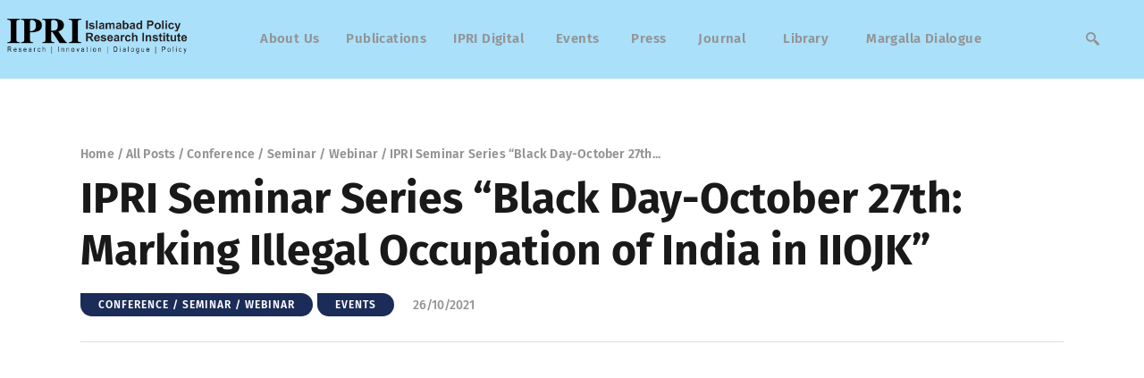

--- FILE ---
content_type: text/html; charset=UTF-8
request_url: https://ipripak.org/ipri-seminar-series-black-day-october-27th-marking-illegal-occupation-of-india-in-iiojk/
body_size: 24315
content:
<!DOCTYPE html>
<html lang="en-US" class="no-js
									 scheme_default										">
<head>
			<meta charset="UTF-8">
		<meta name="viewport" content="width=device-width, initial-scale=1, maximum-scale=1">
		<meta name="format-detection" content="telephone=no">
		<link rel="profile" href="//gmpg.org/xfn/11">
		<link rel="pingback" href="https://ipripak.org/xmlrpc.php">
		<meta name='robots' content='index, follow, max-image-preview:large, max-snippet:-1, max-video-preview:-1' />

	<!-- This site is optimized with the Yoast SEO plugin v26.8 - https://yoast.com/product/yoast-seo-wordpress/ -->
	<title>IPRI Seminar Series “Black Day-October 27th: Marking Illegal Occupation of India in IIOJK” - IPRI - Islamabad Policy Research Institute</title>
	<link rel="canonical" href="https://ipripak.org/ipri-seminar-series-black-day-october-27th-marking-illegal-occupation-of-india-in-iiojk/" />
	<meta property="og:locale" content="en_US" />
	<meta property="og:type" content="article" />
	<meta property="og:title" content="IPRI Seminar Series “Black Day-October 27th: Marking Illegal Occupation of India in IIOJK” - IPRI - Islamabad Policy Research Institute" />
	<meta property="og:url" content="https://ipripak.org/ipri-seminar-series-black-day-october-27th-marking-illegal-occupation-of-india-in-iiojk/" />
	<meta property="og:site_name" content="IPRI - Islamabad Policy Research Institute" />
	<meta property="article:publisher" content="https://www.facebook.com/ipri.pk" />
	<meta property="article:published_time" content="2021-10-26T05:56:25+00:00" />
	<meta property="article:modified_time" content="2023-05-05T22:19:11+00:00" />
	<meta name="author" content="IPRI" />
	<meta name="twitter:card" content="summary_large_image" />
	<meta name="twitter:creator" content="@IPRI_Pak" />
	<meta name="twitter:site" content="@IPRI_Pak" />
	<meta name="twitter:label1" content="Written by" />
	<meta name="twitter:data1" content="IPRI" />
	<meta name="twitter:label2" content="Est. reading time" />
	<meta name="twitter:data2" content="1 minute" />
	<script type="application/ld+json" class="yoast-schema-graph">{"@context":"https://schema.org","@graph":[{"@type":"Article","@id":"https://ipripak.org/ipri-seminar-series-black-day-october-27th-marking-illegal-occupation-of-india-in-iiojk/#article","isPartOf":{"@id":"https://ipripak.org/ipri-seminar-series-black-day-october-27th-marking-illegal-occupation-of-india-in-iiojk/"},"author":{"name":"IPRI","@id":"https://maroon-lemur-410149.hostingersite.com/#/schema/person/e86ac5e1ef42010db6cc688e610b905d"},"headline":"IPRI Seminar Series “Black Day-October 27th: Marking Illegal Occupation of India in IIOJK”","datePublished":"2021-10-26T05:56:25+00:00","dateModified":"2023-05-05T22:19:11+00:00","mainEntityOfPage":{"@id":"https://ipripak.org/ipri-seminar-series-black-day-october-27th-marking-illegal-occupation-of-india-in-iiojk/"},"wordCount":21,"commentCount":0,"publisher":{"@id":"https://maroon-lemur-410149.hostingersite.com/#organization"},"image":{"@id":"https://ipripak.org/ipri-seminar-series-black-day-october-27th-marking-illegal-occupation-of-india-in-iiojk/#primaryimage"},"thumbnailUrl":"","articleSection":["Conference / Seminar / Webinar","Events"],"inLanguage":"en-US","potentialAction":[{"@type":"CommentAction","name":"Comment","target":["https://ipripak.org/ipri-seminar-series-black-day-october-27th-marking-illegal-occupation-of-india-in-iiojk/#respond"]}]},{"@type":"WebPage","@id":"https://ipripak.org/ipri-seminar-series-black-day-october-27th-marking-illegal-occupation-of-india-in-iiojk/","url":"https://ipripak.org/ipri-seminar-series-black-day-october-27th-marking-illegal-occupation-of-india-in-iiojk/","name":"IPRI Seminar Series “Black Day-October 27th: Marking Illegal Occupation of India in IIOJK” - IPRI - Islamabad Policy Research Institute","isPartOf":{"@id":"https://maroon-lemur-410149.hostingersite.com/#website"},"primaryImageOfPage":{"@id":"https://ipripak.org/ipri-seminar-series-black-day-october-27th-marking-illegal-occupation-of-india-in-iiojk/#primaryimage"},"image":{"@id":"https://ipripak.org/ipri-seminar-series-black-day-october-27th-marking-illegal-occupation-of-india-in-iiojk/#primaryimage"},"thumbnailUrl":"","datePublished":"2021-10-26T05:56:25+00:00","dateModified":"2023-05-05T22:19:11+00:00","breadcrumb":{"@id":"https://ipripak.org/ipri-seminar-series-black-day-october-27th-marking-illegal-occupation-of-india-in-iiojk/#breadcrumb"},"inLanguage":"en-US","potentialAction":[{"@type":"ReadAction","target":["https://ipripak.org/ipri-seminar-series-black-day-october-27th-marking-illegal-occupation-of-india-in-iiojk/"]}]},{"@type":"ImageObject","inLanguage":"en-US","@id":"https://ipripak.org/ipri-seminar-series-black-day-october-27th-marking-illegal-occupation-of-india-in-iiojk/#primaryimage","url":"","contentUrl":""},{"@type":"BreadcrumbList","@id":"https://ipripak.org/ipri-seminar-series-black-day-october-27th-marking-illegal-occupation-of-india-in-iiojk/#breadcrumb","itemListElement":[{"@type":"ListItem","position":1,"name":"Home","item":"https://ipripak.org/"},{"@type":"ListItem","position":2,"name":"IPRI Seminar Series “Black Day-October 27th: Marking Illegal Occupation of India in IIOJK”"}]},{"@type":"WebSite","@id":"https://maroon-lemur-410149.hostingersite.com/#website","url":"https://maroon-lemur-410149.hostingersite.com/","name":"IPRI - Islamabad Policy Research Institute","description":"Research | Innovation | Dialogue | Policy","publisher":{"@id":"https://maroon-lemur-410149.hostingersite.com/#organization"},"potentialAction":[{"@type":"SearchAction","target":{"@type":"EntryPoint","urlTemplate":"https://maroon-lemur-410149.hostingersite.com/?s={search_term_string}"},"query-input":{"@type":"PropertyValueSpecification","valueRequired":true,"valueName":"search_term_string"}}],"inLanguage":"en-US"},{"@type":"Organization","@id":"https://maroon-lemur-410149.hostingersite.com/#organization","name":"IPRI - Islamabad Policy Research Institute","url":"https://maroon-lemur-410149.hostingersite.com/","logo":{"@type":"ImageObject","inLanguage":"en-US","@id":"https://maroon-lemur-410149.hostingersite.com/#/schema/logo/image/","url":"https://ipripak.org/wp-content/uploads/2023/04/cropped-logo-1-1536x460-1.jpg","contentUrl":"https://ipripak.org/wp-content/uploads/2023/04/cropped-logo-1-1536x460-1.jpg","width":1536,"height":369,"caption":"IPRI - Islamabad Policy Research Institute"},"image":{"@id":"https://maroon-lemur-410149.hostingersite.com/#/schema/logo/image/"},"sameAs":["https://www.facebook.com/ipri.pk","https://x.com/IPRI_Pak","https://www.linkedin.com/in/ipri-islamabad-policy-research-institute-1b8a24103/","https://www.youtube.com/c/IslamabadPolicyResearchInstitute"]},{"@type":"Person","@id":"https://maroon-lemur-410149.hostingersite.com/#/schema/person/e86ac5e1ef42010db6cc688e610b905d","name":"IPRI","image":{"@type":"ImageObject","inLanguage":"en-US","@id":"https://maroon-lemur-410149.hostingersite.com/#/schema/person/image/","url":"https://secure.gravatar.com/avatar/27ef1166f00498ca139d7d66c7e5b2094c9846a7db6c964cc8e4a8bdc11a565d?s=96&d=mm&r=g","contentUrl":"https://secure.gravatar.com/avatar/27ef1166f00498ca139d7d66c7e5b2094c9846a7db6c964cc8e4a8bdc11a565d?s=96&d=mm&r=g","caption":"IPRI"},"sameAs":["http://ipripak.org"],"url":"https://ipripak.org/author/admin/"}]}</script>
	<!-- / Yoast SEO plugin. -->


<link rel='dns-prefetch' href='//www.googletagmanager.com' />
<link rel='dns-prefetch' href='//fonts.googleapis.com' />
<link rel="alternate" type="application/rss+xml" title="IPRI - Islamabad Policy Research Institute &raquo; Feed" href="https://ipripak.org/feed/" />
<link rel="alternate" type="application/rss+xml" title="IPRI - Islamabad Policy Research Institute &raquo; Comments Feed" href="https://ipripak.org/comments/feed/" />
<link rel="alternate" type="application/rss+xml" title="IPRI - Islamabad Policy Research Institute &raquo; IPRI Seminar Series “Black Day-October 27th: Marking Illegal Occupation of India in IIOJK” Comments Feed" href="https://ipripak.org/ipri-seminar-series-black-day-october-27th-marking-illegal-occupation-of-india-in-iiojk/feed/" />
<link rel="alternate" title="oEmbed (JSON)" type="application/json+oembed" href="https://ipripak.org/wp-json/oembed/1.0/embed?url=https%3A%2F%2Fipripak.org%2Fipri-seminar-series-black-day-october-27th-marking-illegal-occupation-of-india-in-iiojk%2F" />
<link rel="alternate" title="oEmbed (XML)" type="text/xml+oembed" href="https://ipripak.org/wp-json/oembed/1.0/embed?url=https%3A%2F%2Fipripak.org%2Fipri-seminar-series-black-day-october-27th-marking-illegal-occupation-of-india-in-iiojk%2F&#038;format=xml" />
<meta property="og:url" content="https://ipripak.org/ipri-seminar-series-black-day-october-27th-marking-illegal-occupation-of-india-in-iiojk/ "/>
			<meta property="og:title" content="IPRI Seminar Series “Black Day-October 27th: Marking Illegal Occupation of India in IIOJK”" />
			<meta property="og:description" content="







https://www.youtube.com/watch?v=L8rDFLnyVac



" />  
			<meta property="og:type" content="article" />				<meta property="og:image" content=""/>
				<style id='wp-img-auto-sizes-contain-inline-css' type='text/css'>
img:is([sizes=auto i],[sizes^="auto," i]){contain-intrinsic-size:3000px 1500px}
/*# sourceURL=wp-img-auto-sizes-contain-inline-css */
</style>

<link property="stylesheet" rel='stylesheet' id='blabber-font-google_fonts-css' href='//fonts.googleapis.com/css?family=Merriweather:400,400i,700,700i,900,900i%7CFira+Sans:100,100i,200,200i,300,300i,400,400i,500,500i,600,600i,700,700i,800&#038;subset=latin,latin-ext' type='text/css' media='all' />
<link property="stylesheet" rel='stylesheet' id='wp-event-manager-frontend-css' href='https://ipripak.org/wp-content/plugins/wp-event-manager/assets/css/frontend.min.css?ver=6.9' type='text/css' media='all' />
<link property="stylesheet" rel='stylesheet' id='wp-event-manager-jquery-ui-daterangepicker-css' href='https://ipripak.org/wp-content/plugins/wp-event-manager/assets/js/jquery-ui-daterangepicker/jquery.comiseo.daterangepicker.css?ver=6.9' type='text/css' media='all' />
<link property="stylesheet" rel='stylesheet' id='wp-event-manager-jquery-ui-daterangepicker-style-css' href='https://ipripak.org/wp-content/plugins/wp-event-manager/assets/js/jquery-ui-daterangepicker/styles.css?ver=6.9' type='text/css' media='all' />
<link property="stylesheet" rel='stylesheet' id='wp-event-manager-jquery-ui-css-css' href='https://ipripak.org/wp-content/plugins/wp-event-manager/assets/js/jquery-ui/jquery-ui.css?ver=6.9' type='text/css' media='all' />
<link property="stylesheet" rel='stylesheet' id='wp-event-manager-grid-style-css' href='https://ipripak.org/wp-content/plugins/wp-event-manager/assets/css/wpem-grid.min.css?ver=6.9' type='text/css' media='all' />
<link property="stylesheet" rel='stylesheet' id='wp-event-manager-font-style-css' href='https://ipripak.org/wp-content/plugins/wp-event-manager/assets/fonts/style.css?ver=6.9' type='text/css' media='all' />
<link property="stylesheet" rel='stylesheet' id='embedpress-css-css' href='https://ipripak.org/wp-content/plugins/embedpress/assets/css/embedpress.css?ver=1767767382' type='text/css' media='all' />
<link property="stylesheet" rel='stylesheet' id='embedpress-blocks-style-css' href='https://ipripak.org/wp-content/plugins/embedpress/assets/css/blocks.build.css?ver=1767767382' type='text/css' media='all' />
<link property="stylesheet" rel='stylesheet' id='embedpress-lazy-load-css-css' href='https://ipripak.org/wp-content/plugins/embedpress/assets/css/lazy-load.css?ver=1767767382' type='text/css' media='all' />
<style id='wp-emoji-styles-inline-css' type='text/css'>

	img.wp-smiley, img.emoji {
		display: inline !important;
		border: none !important;
		box-shadow: none !important;
		height: 1em !important;
		width: 1em !important;
		margin: 0 0.07em !important;
		vertical-align: -0.1em !important;
		background: none !important;
		padding: 0 !important;
	}
/*# sourceURL=wp-emoji-styles-inline-css */
</style>
<link property="stylesheet" rel='stylesheet' id='wp-block-library-css' href='https://ipripak.org/wp-includes/css/dist/block-library/style.min.css?ver=6.9' type='text/css' media='all' />
<style id='classic-theme-styles-inline-css' type='text/css'>
/*! This file is auto-generated */
.wp-block-button__link{color:#fff;background-color:#32373c;border-radius:9999px;box-shadow:none;text-decoration:none;padding:calc(.667em + 2px) calc(1.333em + 2px);font-size:1.125em}.wp-block-file__button{background:#32373c;color:#fff;text-decoration:none}
/*# sourceURL=/wp-includes/css/classic-themes.min.css */
</style>
<style id='wp-job-openings-blocks-style-inline-css' type='text/css'>
.wp-block-create-block-wjo-block{background-color:#21759b;border:1px dotted red;color:#fff;padding:2px}.awsm-b-row{display:-webkit-box;display:-ms-flexbox;display:-webkit-flex;display:flex;display:flexbox;-webkit-flex-flow:row wrap;margin:0 -15px;-webkit-box-orient:horizontal;-webkit-box-direction:normal;-ms-flex-flow:row wrap;flex-flow:row wrap}.awsm-b-row,.awsm-b-row *,.awsm-b-row :after,.awsm-b-row :before{-webkit-box-sizing:border-box;box-sizing:border-box}.awsm-b-grid-item{display:-webkit-box;display:-ms-flexbox;display:-webkit-flex;display:flex;float:left;padding:0 15px!important;width:33.333%;-webkit-box-orient:vertical;-webkit-box-direction:normal;-ms-flex-direction:column;flex-direction:column;-webkit-flex-direction:column}.awsm-b-grid-col-4 .awsm-b-grid-item{width:25%}.awsm-b-grid-col-2 .awsm-b-grid-item{width:50%}.awsm-b-grid-col .awsm-b-grid-item{width:100%}.awsm-b-job-hide{display:none!important}.awsm-job-show{display:block!important}.awsm-b-job-item{background:#fff;font-size:14px;padding:20px}a.awsm-b-job-item{text-decoration:none!important}.awsm-b-grid-item .awsm-b-job-item{border:1px solid #dddfe3;border-radius:2px;-webkit-box-shadow:0 1px 4px 0 rgba(0,0,0,.05);box-shadow:0 1px 4px 0 rgba(0,0,0,.05);display:-webkit-box;display:-ms-flexbox;display:-webkit-flex;display:flex;margin-bottom:30px;-webkit-box-orient:vertical;-webkit-box-direction:normal;-ms-flex-direction:column;flex-direction:column;-webkit-flex-direction:column;-webkit-box-flex:1;-ms-flex-positive:1;flex-grow:1;-webkit-flex-grow:1;-webkit-transition:all .3s ease;transition:all .3s ease}.awsm-b-grid-item .awsm-b-job-item:focus,.awsm-b-grid-item .awsm-b-job-item:hover{-webkit-box-shadow:0 3px 15px -5px rgba(0,0,0,.2);box-shadow:0 3px 15px -5px rgba(0,0,0,.2)}.awsm-b-grid-item .awsm-job-featured-image{margin-bottom:14px}.awsm-b-job-item h2.awsm-b-job-post-title{font-size:18px;margin:0 0 15px;text-align:left}.awsm-b-job-item h2.awsm-b-job-post-title a{font-size:18px}.awsm-b-grid-item .awsm-job-info{margin-bottom:10px;min-height:83px}.awsm-b-grid-item .awsm-job-info p{margin:0 0 8px}.awsm-b-job-wrap:after{clear:both;content:"";display:table}.awsm-b-filter-wrap,.awsm-b-filter-wrap *{-webkit-box-sizing:border-box;box-sizing:border-box}.awsm-b-filter-wrap{margin:0 -10px 20px}.awsm-b-filter-wrap form{display:-webkit-box;display:-webkit-flex;display:-ms-flexbox;display:flex;-webkit-flex-wrap:wrap;-ms-flex-wrap:wrap;flex-wrap:wrap}.awsm-b-filter-wrap .awsm-b-filter-items{display:none}.awsm-b-filter-wrap.awsm-b-full-width-search-filter-wrap .awsm-b-filter-item-search,.awsm-b-filter-wrap.awsm-b-full-width-search-filter-wrap .awsm-b-filter-items,.awsm-b-filter-wrap.awsm-b-no-search-filter-wrap .awsm-b-filter-items{width:100%}.awsm-b-filter-toggle{border:1px solid #ccc;border-radius:4px;display:-webkit-box;display:-webkit-flex;display:-ms-flexbox;display:flex;-webkit-flex-flow:wrap;-ms-flex-flow:wrap;flex-flow:wrap;margin:0 10px 10px;outline:none!important;padding:12px;width:46px}.awsm-b-filter-toggle.awsm-on{background:#ccc}.awsm-b-filter-toggle svg{height:20px;width:20px}.awsm-b-filter-wrap.awsm-b-no-search-filter-wrap .awsm-b-filter-toggle{width:100%;-webkit-box-align:center;-webkit-align-items:center;-ms-flex-align:center;align-items:center;-webkit-box-pack:justify;-webkit-justify-content:space-between;-ms-flex-pack:justify;justify-content:space-between;text-decoration:none}.awsm-b-filter-wrap.awsm-b-no-search-filter-wrap .awsm-b-filter-toggle svg{height:22px;width:22px}@media(min-width:768px){.awsm-b-filter-wrap .awsm-b-filter-items{display:-webkit-box!important;display:-webkit-flex!important;display:-ms-flexbox!important;display:flex!important;-webkit-flex-wrap:wrap;-ms-flex-wrap:wrap;flex-wrap:wrap;width:calc(100% - 250px)}.awsm-b-filter-toggle{display:none}.awsm-b-filter-item-search{width:250px}}.awsm-b-filter-wrap .awsm-b-filter-item{padding:0 10px 10px}.awsm-b-filter-item-search{padding:0 10px 10px;position:relative}@media(max-width:768px){.awsm-b-filter-wrap .awsm-b-filter-items{width:100%}.awsm-b-filter-item-search{width:calc(100% - 66px)}.awsm-b-filter-wrap .awsm-b-filter-item .awsm-selectric-wrapper{min-width:100%}}.awsm-b-filter-wrap .awsm-b-filter-item .awsm-b-job-form-control{min-height:48px;padding-right:58px}.awsm-b-filter-item-search .awsm-b-job-form-control{min-height:48px;padding-right:48px}.awsm-b-filter-item-search-in{position:relative}.awsm-b-filter-item-search .awsm-b-job-search-icon-wrapper{color:#ccc;cursor:pointer;font-size:16px;height:100%;line-height:48px;position:absolute;right:0;text-align:center;top:0;width:48px}.awsm-b-jobs-none-container{padding:25px}.awsm-b-jobs-none-container p{margin:0;padding:5px}.awsm-b-row .awsm-b-jobs-pagination{padding:0 15px;width:100%}.awsm-b-jobs-pagination{float:left;width:100%}.awsm-b-load-more-main a.awsm-b-load-more,.awsm-load-more-classic a.page-numbers{background:#fff;border:1px solid #dddfe3;-webkit-box-shadow:0 1px 4px 0 rgba(0,0,0,.05);box-shadow:0 1px 4px 0 rgba(0,0,0,.05);display:block;margin:0!important;outline:none!important;padding:20px;text-align:center;text-decoration:none!important;-webkit-transition:all .3s ease;transition:all .3s ease}.awsm-load-more-classic a.page-numbers,.awsm-load-more-classic span.page-numbers{font-size:90%;padding:5px 10px}.awsm-load-more-classic{text-align:center}.awsm-b-load-more-main a.awsm-load-more:focus,.awsm-b-load-more-main a.awsm-load-more:hover,.awsm-load-more-classic a.page-numbers:focus,.awsm-load-more-classic a.page-numbers:hover{-webkit-box-shadow:0 3px 15px -5px rgba(0,0,0,.2);box-shadow:0 3px 15px -5px rgba(0,0,0,.2)}.awsm-b-jobs-pagination.awsm-load-more-classic ul{list-style:none;margin:0;padding:0}.awsm-b-jobs-pagination.awsm-load-more-classic ul li{display:inline-block}.awsm-b-lists{border:1px solid #ededed}.awsm-b-list-item{width:100%}.awsm-b-list-item h2.awsm-job-b-post-title{margin-bottom:0}.awsm-b-list-item .awsm-job-featured-image{float:left;margin-right:10px}.awsm-b-list-item .awsm-job-featured-image img{height:50px;width:50px}.awsm-b-list-item .awsm-b-job-item{border-bottom:1px solid rgba(0,0,0,.13)}.awsm-b-list-item .awsm-b-job-item:after{clear:both;content:"";display:table}.awsm-b-list-left-col{float:left;width:50%}.awsm-b-list-right-col{float:left;text-align:right;width:50%}.awsm-b-list-item .awsm-job-specification-wrapper{display:inline-block;vertical-align:middle}.awsm-b-list-item .awsm-job-specification-item{display:inline-block;margin:0 15px 0 0;vertical-align:middle}a.awsm-b-job-item .awsm-job-specification-item{color:#4c4c4c}.awsm-b-list-item .awsm-job-more-container{display:inline-block;vertical-align:middle}.awsm-job-more-container .awsm-job-more span:before{content:"→"}.awsm-b-lists .awsm-b-jobs-pagination{margin-top:30px}.awsm-job-specification-item>[class^=awsm-job-icon-]{margin-right:6px}.awsm-job-specification-term:after{content:", "}.awsm-job-specification-term:last-child:after{content:""}.awsm-job-single-wrap,.awsm-job-single-wrap *,.awsm-job-single-wrap :after,.awsm-job-single-wrap :before{-webkit-box-sizing:border-box;box-sizing:border-box}.awsm-job-single-wrap{margin-bottom:1.3em}.awsm-job-single-wrap:after{clear:both;content:"";display:table}.awsm-job-content{padding-bottom:32px}.awsm-job-single-wrap.awsm-col-2 .awsm-job-content{float:left;padding-right:15px;width:55%}.awsm-job-single-wrap.awsm-col-2 .awsm-job-form{float:left;padding-left:15px;width:45%}.awsm-job-head,.awsm_job_spec_above_content{margin-bottom:20px}.awsm-job-head h1{margin:0 0 20px}.awsm-job-list-info span{margin-right:10px}.awsm-job-single-wrap .awsm-job-expiration-label{font-weight:700}.awsm-job-form-inner{background:#fff;border:1px solid #dddfe3;padding:35px}.awsm-job-form-inner h2{margin:0 0 30px}.awsm-job-form-group{margin-bottom:20px}.awsm-job-form-group input[type=checkbox],.awsm-job-form-group input[type=radio]{margin-right:5px}.awsm-job-form-group label{display:block;margin-bottom:10px}.awsm-job-form-options-container label,.awsm-job-inline-group label{display:inline;font-weight:400}.awsm-b-job-form-control{display:block;width:100%}.awsm-job-form-options-container span{display:inline-block;margin-bottom:10px;margin-left:10px}.awsm-job-submit{background:#0195ff;border:1px solid #0195ff;color:#fff;padding:10px 30px}.awsm-job-submit:focus,.awsm-job-submit:hover{background:rgba(0,0,0,0);color:#0195ff}.awsm-job-form-error{color:#db4c4c;font-weight:500}.awsm-b-job-form-control.awsm-job-form-error,.awsm-b-job-form-control.awsm-job-form-error:focus{border:1px solid #db4c4c}.awsm-error-message,.awsm-success-message{padding:12px 25px}.awsm-error-message p:empty,.awsm-success-message p:empty{display:none}.awsm-error-message p,.awsm-success-message p{margin:0!important;padding:0!important}.awsm-success-message{border:1px solid #1ea508}.awsm-error-message{border:1px solid #db4c4c}ul.awsm-error-message li{line-height:1.8em;margin-left:1.2em}.awsm-expired-message{padding:25px}.awsm-expired-message p{margin:1em 0}.awsm-job-container{margin:0 auto;max-width:1170px;padding:50px 0;width:100%}.awsm-jobs-loading{position:relative}.awsm-b-job-listings:after{content:"";height:100%;left:0;opacity:0;position:absolute;top:0;-webkit-transition:all .3s ease;transition:all .3s ease;visibility:hidden;width:100%}.awsm-b-job-listings.awsm-jobs-loading:after{opacity:1;visibility:visible}.awsm-b-sr-only{height:1px;margin:-1px;overflow:hidden;padding:0;position:absolute;width:1px;clip:rect(0,0,0,0);border:0}@media(max-width:1024px){.awsm-b-grid-col-4 .awsm-b-grid-item{width:33.333%}}@media(max-width:992px){.awsm-job-single-wrap.awsm-col-2 .awsm-job-content{padding-right:0;width:100%}.awsm-job-single-wrap.awsm-col-2 .awsm-job-form{padding-left:0;width:100%}}@media(max-width:768px){.awsm-b-grid-col-3 .awsm-b-grid-item,.awsm-b-grid-col-4 .awsm-b-grid-item,.awsm-b-grid-item{width:50%}.awsm-b-list-left-col{padding-bottom:10px;width:100%}.awsm-b-list-right-col{text-align:left;width:100%}}@media(max-width:648px){.awsm-b-grid-col-2 .awsm-b-grid-item,.awsm-b-grid-col-3 .awsm-b-grid-item,.awsm-b-grid-col-4 .awsm-b-grid-item,.awsm-b-grid-item{width:100%}.awsm-b-list-item .awsm-job-specification-wrapper{display:block;float:none;padding-bottom:5px}.awsm-b-list-item .awsm-job-more-container{display:block;float:none}}.awsm-job-form-plugin-style .awsm-b-job-form-control{border:1px solid #ccc;border-radius:4px;color:#060606;display:block;font:inherit;line-height:1;min-height:46px;padding:8px 15px;-webkit-transition:all .3s ease;transition:all .3s ease;width:100%}.awsm-job-form-plugin-style .awsm-b-job-form-control:focus{border-color:#060606;-webkit-box-shadow:none;box-shadow:none;outline:none}.awsm-job-form-plugin-style .awsm-b-job-form-control.awsm-job-form-error{border-color:#db4c4c}.awsm-job-form-plugin-style textarea.awsm-b-job-form-control{min-height:80px}.awsm-job-form-plugin-style .awsm-application-submit-btn,.awsm-job-form-plugin-style .awsm-jobs-primary-button{background:#060606;border-radius:45px;color:#fff;padding:16px 32px;-webkit-transition:all .3s ease;transition:all .3s ease}.awsm-job-form-plugin-style .awsm-application-submit-btn:focus,.awsm-job-form-plugin-style .awsm-application-submit-btn:hover,.awsm-job-form-plugin-style .awsm-jobs-primary-button:focus,.awsm-job-form-plugin-style .awsm-jobs-primary-button:hover{background:#060606;color:#fff;outline:none}.awsm-job-form-plugin-style .awsm-jobs-primary-button{cursor:pointer}.awsm-job-form-plugin-style .awsm-jobs-primary-button:disabled{opacity:.5;pointer-events:none}.awsm-job-form-plugin-style .awsm-selectric{border-color:#ccc;border-radius:4px;-webkit-box-shadow:none;box-shadow:none}.awsm-job-form-plugin-style .awsm-selectric-open .awsm-selectric{border-color:#060606}.awsm-job-form-plugin-style .awsm-selectric .label{margin-left:15px}.awsm-jobs-is-block-theme .site-branding{padding:0 2.1rem}.awsm-jobs-is-block-theme .site-content{padding:0 2.1rem 3rem}.awsm-jobs-is-block-theme .site-title{margin-bottom:0}.awsm-b-job-wrap,.awsm-b-job-wrap *{-webkit-box-sizing:border-box;box-sizing:border-box}

/*# sourceURL=https://ipripak.org/wp-content/plugins/wp-job-openings/blocks/build/style-index.css */
</style>
<link property="stylesheet" rel='stylesheet' id='awsm-jobs-general-css' href='https://ipripak.org/wp-content/plugins/wp-job-openings/assets/css/general.min.css?ver=3.5.4' type='text/css' media='all' />
<link property="stylesheet" rel='stylesheet' id='awsm-jobs-style-css' href='https://ipripak.org/wp-content/plugins/wp-job-openings/assets/css/style.min.css?ver=3.5.4' type='text/css' media='all' />
<link property="stylesheet" rel='stylesheet' id='dashicons-css' href='https://ipripak.org/wp-includes/css/dashicons.min.css?ver=6.9' type='text/css' media='all' />
<link property="stylesheet" rel='stylesheet' id='essgrid-blocks-editor-css-css' href='https://ipripak.org/wp-content/plugins/essential-grid/public/includes/builders/gutenberg/build/index.css?ver=1767905157' type='text/css' media='all' />
<style id='global-styles-inline-css' type='text/css'>
:root{--wp--preset--aspect-ratio--square: 1;--wp--preset--aspect-ratio--4-3: 4/3;--wp--preset--aspect-ratio--3-4: 3/4;--wp--preset--aspect-ratio--3-2: 3/2;--wp--preset--aspect-ratio--2-3: 2/3;--wp--preset--aspect-ratio--16-9: 16/9;--wp--preset--aspect-ratio--9-16: 9/16;--wp--preset--color--black: #000000;--wp--preset--color--cyan-bluish-gray: #abb8c3;--wp--preset--color--white: #ffffff;--wp--preset--color--pale-pink: #f78da7;--wp--preset--color--vivid-red: #cf2e2e;--wp--preset--color--luminous-vivid-orange: #ff6900;--wp--preset--color--luminous-vivid-amber: #fcb900;--wp--preset--color--light-green-cyan: #7bdcb5;--wp--preset--color--vivid-green-cyan: #00d084;--wp--preset--color--pale-cyan-blue: #8ed1fc;--wp--preset--color--vivid-cyan-blue: #0693e3;--wp--preset--color--vivid-purple: #9b51e0;--wp--preset--color--bg-color: #ffffff;--wp--preset--color--bd-color: #E0E0E0;--wp--preset--color--text-dark: #191919;--wp--preset--color--text-light: #939393;--wp--preset--color--text-link: #1a2c57;--wp--preset--color--text-hover: #1a2c57;--wp--preset--color--text-link-2: #1a2c57;--wp--preset--color--text-hover-2: #ffffff;--wp--preset--color--text-link-3: #ddb837;--wp--preset--color--text-hover-3: #eec432;--wp--preset--gradient--vivid-cyan-blue-to-vivid-purple: linear-gradient(135deg,rgb(6,147,227) 0%,rgb(155,81,224) 100%);--wp--preset--gradient--light-green-cyan-to-vivid-green-cyan: linear-gradient(135deg,rgb(122,220,180) 0%,rgb(0,208,130) 100%);--wp--preset--gradient--luminous-vivid-amber-to-luminous-vivid-orange: linear-gradient(135deg,rgb(252,185,0) 0%,rgb(255,105,0) 100%);--wp--preset--gradient--luminous-vivid-orange-to-vivid-red: linear-gradient(135deg,rgb(255,105,0) 0%,rgb(207,46,46) 100%);--wp--preset--gradient--very-light-gray-to-cyan-bluish-gray: linear-gradient(135deg,rgb(238,238,238) 0%,rgb(169,184,195) 100%);--wp--preset--gradient--cool-to-warm-spectrum: linear-gradient(135deg,rgb(74,234,220) 0%,rgb(151,120,209) 20%,rgb(207,42,186) 40%,rgb(238,44,130) 60%,rgb(251,105,98) 80%,rgb(254,248,76) 100%);--wp--preset--gradient--blush-light-purple: linear-gradient(135deg,rgb(255,206,236) 0%,rgb(152,150,240) 100%);--wp--preset--gradient--blush-bordeaux: linear-gradient(135deg,rgb(254,205,165) 0%,rgb(254,45,45) 50%,rgb(107,0,62) 100%);--wp--preset--gradient--luminous-dusk: linear-gradient(135deg,rgb(255,203,112) 0%,rgb(199,81,192) 50%,rgb(65,88,208) 100%);--wp--preset--gradient--pale-ocean: linear-gradient(135deg,rgb(255,245,203) 0%,rgb(182,227,212) 50%,rgb(51,167,181) 100%);--wp--preset--gradient--electric-grass: linear-gradient(135deg,rgb(202,248,128) 0%,rgb(113,206,126) 100%);--wp--preset--gradient--midnight: linear-gradient(135deg,rgb(2,3,129) 0%,rgb(40,116,252) 100%);--wp--preset--font-size--small: 13px;--wp--preset--font-size--medium: 20px;--wp--preset--font-size--large: 36px;--wp--preset--font-size--x-large: 42px;--wp--preset--spacing--20: 0.44rem;--wp--preset--spacing--30: 0.67rem;--wp--preset--spacing--40: 1rem;--wp--preset--spacing--50: 1.5rem;--wp--preset--spacing--60: 2.25rem;--wp--preset--spacing--70: 3.38rem;--wp--preset--spacing--80: 5.06rem;--wp--preset--shadow--natural: 6px 6px 9px rgba(0, 0, 0, 0.2);--wp--preset--shadow--deep: 12px 12px 50px rgba(0, 0, 0, 0.4);--wp--preset--shadow--sharp: 6px 6px 0px rgba(0, 0, 0, 0.2);--wp--preset--shadow--outlined: 6px 6px 0px -3px rgb(255, 255, 255), 6px 6px rgb(0, 0, 0);--wp--preset--shadow--crisp: 6px 6px 0px rgb(0, 0, 0);}:where(.is-layout-flex){gap: 0.5em;}:where(.is-layout-grid){gap: 0.5em;}body .is-layout-flex{display: flex;}.is-layout-flex{flex-wrap: wrap;align-items: center;}.is-layout-flex > :is(*, div){margin: 0;}body .is-layout-grid{display: grid;}.is-layout-grid > :is(*, div){margin: 0;}:where(.wp-block-columns.is-layout-flex){gap: 2em;}:where(.wp-block-columns.is-layout-grid){gap: 2em;}:where(.wp-block-post-template.is-layout-flex){gap: 1.25em;}:where(.wp-block-post-template.is-layout-grid){gap: 1.25em;}.has-black-color{color: var(--wp--preset--color--black) !important;}.has-cyan-bluish-gray-color{color: var(--wp--preset--color--cyan-bluish-gray) !important;}.has-white-color{color: var(--wp--preset--color--white) !important;}.has-pale-pink-color{color: var(--wp--preset--color--pale-pink) !important;}.has-vivid-red-color{color: var(--wp--preset--color--vivid-red) !important;}.has-luminous-vivid-orange-color{color: var(--wp--preset--color--luminous-vivid-orange) !important;}.has-luminous-vivid-amber-color{color: var(--wp--preset--color--luminous-vivid-amber) !important;}.has-light-green-cyan-color{color: var(--wp--preset--color--light-green-cyan) !important;}.has-vivid-green-cyan-color{color: var(--wp--preset--color--vivid-green-cyan) !important;}.has-pale-cyan-blue-color{color: var(--wp--preset--color--pale-cyan-blue) !important;}.has-vivid-cyan-blue-color{color: var(--wp--preset--color--vivid-cyan-blue) !important;}.has-vivid-purple-color{color: var(--wp--preset--color--vivid-purple) !important;}.has-black-background-color{background-color: var(--wp--preset--color--black) !important;}.has-cyan-bluish-gray-background-color{background-color: var(--wp--preset--color--cyan-bluish-gray) !important;}.has-white-background-color{background-color: var(--wp--preset--color--white) !important;}.has-pale-pink-background-color{background-color: var(--wp--preset--color--pale-pink) !important;}.has-vivid-red-background-color{background-color: var(--wp--preset--color--vivid-red) !important;}.has-luminous-vivid-orange-background-color{background-color: var(--wp--preset--color--luminous-vivid-orange) !important;}.has-luminous-vivid-amber-background-color{background-color: var(--wp--preset--color--luminous-vivid-amber) !important;}.has-light-green-cyan-background-color{background-color: var(--wp--preset--color--light-green-cyan) !important;}.has-vivid-green-cyan-background-color{background-color: var(--wp--preset--color--vivid-green-cyan) !important;}.has-pale-cyan-blue-background-color{background-color: var(--wp--preset--color--pale-cyan-blue) !important;}.has-vivid-cyan-blue-background-color{background-color: var(--wp--preset--color--vivid-cyan-blue) !important;}.has-vivid-purple-background-color{background-color: var(--wp--preset--color--vivid-purple) !important;}.has-black-border-color{border-color: var(--wp--preset--color--black) !important;}.has-cyan-bluish-gray-border-color{border-color: var(--wp--preset--color--cyan-bluish-gray) !important;}.has-white-border-color{border-color: var(--wp--preset--color--white) !important;}.has-pale-pink-border-color{border-color: var(--wp--preset--color--pale-pink) !important;}.has-vivid-red-border-color{border-color: var(--wp--preset--color--vivid-red) !important;}.has-luminous-vivid-orange-border-color{border-color: var(--wp--preset--color--luminous-vivid-orange) !important;}.has-luminous-vivid-amber-border-color{border-color: var(--wp--preset--color--luminous-vivid-amber) !important;}.has-light-green-cyan-border-color{border-color: var(--wp--preset--color--light-green-cyan) !important;}.has-vivid-green-cyan-border-color{border-color: var(--wp--preset--color--vivid-green-cyan) !important;}.has-pale-cyan-blue-border-color{border-color: var(--wp--preset--color--pale-cyan-blue) !important;}.has-vivid-cyan-blue-border-color{border-color: var(--wp--preset--color--vivid-cyan-blue) !important;}.has-vivid-purple-border-color{border-color: var(--wp--preset--color--vivid-purple) !important;}.has-vivid-cyan-blue-to-vivid-purple-gradient-background{background: var(--wp--preset--gradient--vivid-cyan-blue-to-vivid-purple) !important;}.has-light-green-cyan-to-vivid-green-cyan-gradient-background{background: var(--wp--preset--gradient--light-green-cyan-to-vivid-green-cyan) !important;}.has-luminous-vivid-amber-to-luminous-vivid-orange-gradient-background{background: var(--wp--preset--gradient--luminous-vivid-amber-to-luminous-vivid-orange) !important;}.has-luminous-vivid-orange-to-vivid-red-gradient-background{background: var(--wp--preset--gradient--luminous-vivid-orange-to-vivid-red) !important;}.has-very-light-gray-to-cyan-bluish-gray-gradient-background{background: var(--wp--preset--gradient--very-light-gray-to-cyan-bluish-gray) !important;}.has-cool-to-warm-spectrum-gradient-background{background: var(--wp--preset--gradient--cool-to-warm-spectrum) !important;}.has-blush-light-purple-gradient-background{background: var(--wp--preset--gradient--blush-light-purple) !important;}.has-blush-bordeaux-gradient-background{background: var(--wp--preset--gradient--blush-bordeaux) !important;}.has-luminous-dusk-gradient-background{background: var(--wp--preset--gradient--luminous-dusk) !important;}.has-pale-ocean-gradient-background{background: var(--wp--preset--gradient--pale-ocean) !important;}.has-electric-grass-gradient-background{background: var(--wp--preset--gradient--electric-grass) !important;}.has-midnight-gradient-background{background: var(--wp--preset--gradient--midnight) !important;}.has-small-font-size{font-size: var(--wp--preset--font-size--small) !important;}.has-medium-font-size{font-size: var(--wp--preset--font-size--medium) !important;}.has-large-font-size{font-size: var(--wp--preset--font-size--large) !important;}.has-x-large-font-size{font-size: var(--wp--preset--font-size--x-large) !important;}
:where(.wp-block-post-template.is-layout-flex){gap: 1.25em;}:where(.wp-block-post-template.is-layout-grid){gap: 1.25em;}
:where(.wp-block-term-template.is-layout-flex){gap: 1.25em;}:where(.wp-block-term-template.is-layout-grid){gap: 1.25em;}
:where(.wp-block-columns.is-layout-flex){gap: 2em;}:where(.wp-block-columns.is-layout-grid){gap: 2em;}
:root :where(.wp-block-pullquote){font-size: 1.5em;line-height: 1.6;}
/*# sourceURL=global-styles-inline-css */
</style>
<link property="stylesheet" rel='stylesheet' id='mailerlite_forms.css-css' href='https://ipripak.org/wp-content/plugins/official-mailerlite-sign-up-forms/assets/css/mailerlite_forms.css?ver=1.7.18' type='text/css' media='all' />
<link property="stylesheet" rel='stylesheet' id='awsm-job-pro-style-css' href='https://ipripak.org/wp-content/plugins/pro-pack-for-wp-job-openings/assets/css/style.min.css?ver=2.0.0' type='text/css' media='all' />
<link property="stylesheet" rel='stylesheet' id='wpsm_team_b-font-awesome-front-css' href='https://ipripak.org/wp-content/plugins/team-builder/assets/css/font-awesome/css/font-awesome.min.css?ver=6.9' type='text/css' media='all' />
<link property="stylesheet" rel='stylesheet' id='wpsm_team_b_bootstrap-front-css' href='https://ipripak.org/wp-content/plugins/team-builder/assets/css/bootstrap-front.css?ver=6.9' type='text/css' media='all' />
<link property="stylesheet" rel='stylesheet' id='wpsm_team_b_team-css' href='https://ipripak.org/wp-content/plugins/team-builder/assets/css/team.css?ver=6.9' type='text/css' media='all' />
<link property="stylesheet" rel='stylesheet' id='wpsm_team_b_owl_carousel_min_css-css' href='https://ipripak.org/wp-content/plugins/team-builder/assets/css/owl.carousel.min.css?ver=6.9' type='text/css' media='all' />
<link property="stylesheet" rel='stylesheet' id='trx_addons-icons-css' href='https://ipripak.org/wp-content/plugins/trx_addons/css/font-icons/css/trx_addons_icons.css' type='text/css' media='all' />
<link property="stylesheet" rel='stylesheet' id='swiper-css' href='https://ipripak.org/wp-content/plugins/elementor/assets/lib/swiper/v8/css/swiper.min.css?ver=8.4.5' type='text/css' media='all' />
<link property="stylesheet" rel='stylesheet' id='magnific-popup-css' href='https://ipripak.org/wp-content/plugins/trx_addons/js/magnific/magnific-popup.min.css' type='text/css' media='all' />
<link property="stylesheet" rel='stylesheet' id='trx_addons-css' href='https://ipripak.org/wp-content/plugins/trx_addons/css/__styles.css' type='text/css' media='all' />
<link property="stylesheet" rel='stylesheet' id='trx_addons-animation-css' href='https://ipripak.org/wp-content/plugins/trx_addons/css/trx_addons.animation.css' type='text/css' media='all' />
<link property="stylesheet" rel='stylesheet' id='trx-popup-style-css' href='https://ipripak.org/wp-content/plugins/trx_popup/css/style.css' type='text/css' media='all' />
<link property="stylesheet" rel='stylesheet' id='trx-popup-custom-css' href='https://ipripak.org/wp-content/plugins/trx_popup/css/custom.css' type='text/css' media='all' />
<link property="stylesheet" rel='stylesheet' id='trx-popup-stylesheet-css' href='https://ipripak.org/wp-content/plugins/trx_popup/css/fonts/Inter/stylesheet.css' type='text/css' media='all' />
<link property="stylesheet" rel='stylesheet' id='wp-event-manager-jquery-timepicker-css-css' href='https://ipripak.org/wp-content/plugins/wp-event-manager/assets/js/jquery-timepicker/jquery.timepicker.min.css?ver=6.9' type='text/css' media='all' />
<link property="stylesheet" rel='stylesheet' id='elementor-icons-css' href='https://ipripak.org/wp-content/plugins/elementor/assets/lib/eicons/css/elementor-icons.min.css?ver=5.46.0' type='text/css' media='all' />
<link property="stylesheet" rel='stylesheet' id='elementor-frontend-css' href='https://ipripak.org/wp-content/plugins/elementor/assets/css/frontend.min.css?ver=3.34.2' type='text/css' media='all' />
<style id='elementor-frontend-inline-css' type='text/css'>
.elementor-kit-1275{--e-global-color-secondary:#54595F;--e-global-color-text:#7A7A7A;--e-global-color-accent:#61CE70;--e-global-color-e781417:#F9E696;--e-global-color-b1d5de6:#123075;--e-global-color-10ecdc8:#1A2C57;--e-global-typography-primary-font-family:"Roboto";--e-global-typography-primary-font-weight:600;--e-global-typography-secondary-font-family:"Roboto Slab";--e-global-typography-secondary-font-weight:400;--e-global-typography-text-font-family:"Roboto";--e-global-typography-text-font-weight:400;--e-global-typography-accent-font-family:"Roboto";--e-global-typography-accent-font-weight:500;}.elementor-kit-1275 e-page-transition{background-color:#FFBC7D;}.elementor-section.elementor-section-boxed > .elementor-container{max-width:1140px;}.e-con{--container-max-width:1140px;}.elementor-widget:not(:last-child){margin-block-end:0px;}.elementor-element{--widgets-spacing:0px 0px;--widgets-spacing-row:0px;--widgets-spacing-column:0px;}{}h1.entry-title{display:var(--page-title-display);}@media(max-width:1024px){.elementor-section.elementor-section-boxed > .elementor-container{max-width:1024px;}.e-con{--container-max-width:1024px;}}@media(max-width:767px){.elementor-section.elementor-section-boxed > .elementor-container{max-width:767px;}.e-con{--container-max-width:767px;}}
/*# sourceURL=elementor-frontend-inline-css */
</style>
<link property="stylesheet" rel='stylesheet' id='font-awesome-5-all-css' href='https://ipripak.org/wp-content/plugins/elementor/assets/lib/font-awesome/css/all.min.css?ver=3.34.2' type='text/css' media='all' />
<link property="stylesheet" rel='stylesheet' id='font-awesome-4-shim-css' href='https://ipripak.org/wp-content/plugins/elementor/assets/lib/font-awesome/css/v4-shims.min.css?ver=3.34.2' type='text/css' media='all' />
<link property="stylesheet" rel='stylesheet' id='elementor-gf-local-roboto-css' href='https://ipripak.org/wp-content/uploads/elementor/google-fonts/css/roboto.css?ver=1745423997' type='text/css' media='all' />
<link property="stylesheet" rel='stylesheet' id='elementor-gf-local-robotoslab-css' href='https://ipripak.org/wp-content/uploads/elementor/google-fonts/css/robotoslab.css?ver=1745423936' type='text/css' media='all' />
<link property="stylesheet" rel='stylesheet' id='tablepress-default-css' href='https://ipripak.org/wp-content/tablepress-combined.min.css?ver=24' type='text/css' media='all' />
<link property="stylesheet" rel='stylesheet' id='tp-fontello-css' href='https://ipripak.org/wp-content/plugins/essential-grid/public/assets/font/fontello/css/fontello.css?ver=3.1.10' type='text/css' media='all' />
<link property="stylesheet" rel='stylesheet' id='esg-plugin-settings-css' href='https://ipripak.org/wp-content/plugins/essential-grid/public/assets/css/settings.css?ver=3.1.10' type='text/css' media='all' />
<link property="stylesheet" rel='stylesheet' id='ekit-widget-styles-css' href='https://ipripak.org/wp-content/plugins/elementskit-lite/widgets/init/assets/css/widget-styles.css?ver=3.7.8' type='text/css' media='all' />
<link property="stylesheet" rel='stylesheet' id='ekit-responsive-css' href='https://ipripak.org/wp-content/plugins/elementskit-lite/widgets/init/assets/css/responsive.css?ver=3.7.8' type='text/css' media='all' />
<link property="stylesheet" rel='stylesheet' id='eael-general-css' href='https://ipripak.org/wp-content/plugins/essential-addons-for-elementor-lite/assets/front-end/css/view/general.min.css?ver=6.5.8' type='text/css' media='all' />
<link property="stylesheet" rel='stylesheet' id='fontello-icons-css' href='https://ipripak.org/wp-content/themes/blabber/css/font-icons/css/fontello.css' type='text/css' media='all' />
<link property="stylesheet" rel='stylesheet' id='blabber-main-css' href='https://ipripak.org/wp-content/themes/blabber/style.css' type='text/css' media='all' />
<link property="stylesheet" rel='stylesheet' id='mediaelement-css' href='https://ipripak.org/wp-includes/js/mediaelement/mediaelementplayer-legacy.min.css?ver=4.2.17' type='text/css' media='all' />
<link property="stylesheet" rel='stylesheet' id='wp-mediaelement-css' href='https://ipripak.org/wp-includes/js/mediaelement/wp-mediaelement.min.css?ver=6.9' type='text/css' media='all' />
<link property="stylesheet" rel='stylesheet' id='blabber-plugins-css' href='https://ipripak.org/wp-content/themes/blabber/css/__plugins.css' type='text/css' media='all' />
<link property="stylesheet" rel='stylesheet' id='blabber-skin-default-css' href='https://ipripak.org/wp-content/themes/blabber/skins/default/skin.css' type='text/css' media='all' />
<link property="stylesheet" rel='stylesheet' id='blabber-custom-css' href='https://ipripak.org/wp-content/themes/blabber/skins/default/css/__custom.css' type='text/css' media='all' />
<link property="stylesheet" rel='stylesheet' id='blabber-color-default-css' href='https://ipripak.org/wp-content/themes/blabber/skins/default/css/__colors-default.css' type='text/css' media='all' />
<link property="stylesheet" rel='stylesheet' id='blabber-color-dark-css' href='https://ipripak.org/wp-content/themes/blabber/skins/default/css/__colors-dark.css' type='text/css' media='all' />
<link property="stylesheet" rel='stylesheet' id='trx_addons-responsive-css' href='https://ipripak.org/wp-content/plugins/trx_addons/css/__responsive.css' type='text/css' media='all' />
<link property="stylesheet" rel='stylesheet' id='blabber-responsive-css' href='https://ipripak.org/wp-content/themes/blabber/css/__responsive.css' type='text/css' media='all' />
<link property="stylesheet" rel='stylesheet' id='blabber-skin-default-responsive-css' href='https://ipripak.org/wp-content/themes/blabber/skins/default/skin-responsive.css' type='text/css' media='all' />
<!--n2css--><!--n2js--><script type="text/javascript" src="https://ipripak.org/wp-includes/js/jquery/jquery.min.js?ver=3.7.1" id="jquery-core-js"></script>
<script type="text/javascript" src="https://ipripak.org/wp-includes/js/jquery/jquery-migrate.min.js?ver=3.4.1" id="jquery-migrate-js"></script>
<script type="text/javascript" defer="defer" src="https://ipripak.org/wp-content/plugins/team-builder/assets/js/owl.carousel.min.js?ver=6.9" id="wpsm_team_b_owl_carousel_min_js-js"></script>
<script type="text/javascript" src="https://ipripak.org/wp-content/plugins/elementor/assets/lib/font-awesome/js/v4-shims.min.js?ver=3.34.2" id="font-awesome-4-shim-js"></script>
<script type="text/javascript" id="tp-tools-js-before">
/* <![CDATA[ */
window.ESG ??={};ESG.E ??={};ESG.E.site_url='https://ipripak.org';ESG.E.plugin_url='https://ipripak.org/wp-content/plugins/essential-grid/';ESG.E.ajax_url='https://ipripak.org/wp-admin/admin-ajax.php';ESG.E.nonce='5cd9987507';ESG.E.tptools=true;ESG.E.waitTptFunc ??=[];ESG.F ??={};ESG.F.waitTpt=() =>{if ( typeof jQuery==='undefined' ||!window?._tpt?.regResource ||!ESG?.E?.plugin_url ||(!ESG.E.tptools && !window?.SR7?.E?.plugin_url) ) return setTimeout(ESG.F.waitTpt,29);if (!window._tpt.gsap) window._tpt.regResource({id:'tpgsap',url:ESG.E.tptools && ESG.E.plugin_url+'public/assets/js/libs/tpgsap.js' ||SR7.E.plugin_url + 'public/js/libs/tpgsap.js'});_tpt.checkResources(['tpgsap']).then(() =>{if (window.tpGS && !_tpt?.Back){_tpt.eases=tpGS.eases;Object.keys(_tpt.eases).forEach((e) => {_tpt[e] ===undefined && (_tpt[e]=tpGS[e])});}ESG.E.waitTptFunc.forEach((f) =>{typeof f ==='function' && f();});ESG.E.waitTptFunc=[];});}
//# sourceURL=tp-tools-js-before
/* ]]> */
</script>
<script type="text/javascript" src="https://ipripak.org/wp-content/plugins/essential-grid/public/assets/js/libs/tptools.js?ver=6.7.36" id="tp-tools-js" async="async" data-wp-strategy="async"></script>

<!-- Google tag (gtag.js) snippet added by Site Kit -->
<!-- Google Analytics snippet added by Site Kit -->
<script type="text/javascript" defer="defer" src="https://www.googletagmanager.com/gtag/js?id=GT-K4TFPRZC" id="google_gtagjs-js" async></script>
<script type="text/javascript" id="google_gtagjs-js-after">
/* <![CDATA[ */
window.dataLayer = window.dataLayer || [];function gtag(){dataLayer.push(arguments);}
gtag("set","linker",{"domains":["ipripak.org"]});
gtag("js", new Date());
gtag("set", "developer_id.dZTNiMT", true);
gtag("config", "GT-K4TFPRZC");
 window._googlesitekit = window._googlesitekit || {}; window._googlesitekit.throttledEvents = []; window._googlesitekit.gtagEvent = (name, data) => { var key = JSON.stringify( { name, data } ); if ( !! window._googlesitekit.throttledEvents[ key ] ) { return; } window._googlesitekit.throttledEvents[ key ] = true; setTimeout( () => { delete window._googlesitekit.throttledEvents[ key ]; }, 5 ); gtag( "event", name, { ...data, event_source: "site-kit" } ); }; 
//# sourceURL=google_gtagjs-js-after
/* ]]> */
</script>
<script type="text/javascript" src="https://ipripak.org/wp-content/plugins/happy-elementor-addons/assets/vendor/dom-purify/purify.min.js?ver=3.1.6" id="dom-purify-js"></script>
<link rel="https://api.w.org/" href="https://ipripak.org/wp-json/" /><link rel="alternate" title="JSON" type="application/json" href="https://ipripak.org/wp-json/wp/v2/posts/16617" /><link rel="EditURI" type="application/rsd+xml" title="RSD" href="https://ipripak.org/xmlrpc.php?rsd" />
<link rel='shortlink' href='https://ipripak.org/?p=16617' />
<meta name="generator" content="Site Kit by Google 1.170.0" />        <!-- MailerLite Universal -->
        <script>
            (function(w,d,e,u,f,l,n){w[f]=w[f]||function(){(w[f].q=w[f].q||[])
                .push(arguments);},l=d.createElement(e),l.async=1,l.src=u,
                n=d.getElementsByTagName(e)[0],n.parentNode.insertBefore(l,n);})
            (window,document,'script','https://assets.mailerlite.com/js/universal.js','ml');
            ml('account', '719002');
            ml('enablePopups', true);
        </script>
        <!-- End MailerLite Universal -->
        <meta name="generator" content="Elementor 3.34.2; features: additional_custom_breakpoints; settings: css_print_method-internal, google_font-enabled, font_display-swap">
			<style>
				.e-con.e-parent:nth-of-type(n+4):not(.e-lazyloaded):not(.e-no-lazyload),
				.e-con.e-parent:nth-of-type(n+4):not(.e-lazyloaded):not(.e-no-lazyload) * {
					background-image: none !important;
				}
				@media screen and (max-height: 1024px) {
					.e-con.e-parent:nth-of-type(n+3):not(.e-lazyloaded):not(.e-no-lazyload),
					.e-con.e-parent:nth-of-type(n+3):not(.e-lazyloaded):not(.e-no-lazyload) * {
						background-image: none !important;
					}
				}
				@media screen and (max-height: 640px) {
					.e-con.e-parent:nth-of-type(n+2):not(.e-lazyloaded):not(.e-no-lazyload),
					.e-con.e-parent:nth-of-type(n+2):not(.e-lazyloaded):not(.e-no-lazyload) * {
						background-image: none !important;
					}
				}
			</style>
			<link rel="icon" href="https://ipripak.org/wp-content/uploads/2023/04/cropped-cropped-download-2-32x32.png" sizes="32x32" />
<link rel="icon" href="https://ipripak.org/wp-content/uploads/2023/04/cropped-cropped-download-2-192x192.png" sizes="192x192" />
<link rel="apple-touch-icon" href="https://ipripak.org/wp-content/uploads/2023/04/cropped-cropped-download-2-180x180.png" />
<meta name="msapplication-TileImage" content="https://ipripak.org/wp-content/uploads/2023/04/cropped-cropped-download-2-270x270.png" />
		<style type="text/css" id="wp-custom-css">
			.wpem-form-wrapper {
    display: none;
}
.wpem-col-lg-8 {
        display: none;
}

.wpem-event-listings-header .wpem-event-layout-action-wrapper{
	display: none
}		</style>
		<style type="text/css" id="trx_addons-inline-styles-inline-css">.trx_addons_inline_1992072810 img{max-height:62px;}.trx_addons_inline_1542960989 img{max-height:55px;}</style>
<style id="elementor-post-1358">.elementor-1358 .elementor-element.elementor-element-2b568f91 > .elementor-container > .elementor-column > .elementor-widget-wrap{align-content:center;align-items:center;}.elementor-1358 .elementor-element.elementor-element-2b568f91:not(.elementor-motion-effects-element-type-background), .elementor-1358 .elementor-element.elementor-element-2b568f91 > .elementor-motion-effects-container > .elementor-motion-effects-layer{background-color:#AAE0FA;}.elementor-1358 .elementor-element.elementor-element-2b568f91{transition:background 0.3s, border 0.3s, border-radius 0.3s, box-shadow 0.3s;color:#1A2C57;}.elementor-1358 .elementor-element.elementor-element-2b568f91 > .elementor-background-overlay{transition:background 0.3s, border-radius 0.3s, opacity 0.3s;}.elementor-1358 .elementor-element.elementor-element-74be5302 > .elementor-widget-wrap > .elementor-widget:not(.elementor-widget__width-auto):not(.elementor-widget__width-initial):not(:last-child):not(.elementor-absolute){margin-block-end:32px;}.elementor-1358 .elementor-element.elementor-element-74be5302 > .elementor-element-populated{transition:background 0.3s, border 0.3s, border-radius 0.3s, box-shadow 0.3s;}.elementor-1358 .elementor-element.elementor-element-74be5302 > .elementor-element-populated > .elementor-background-overlay{transition:background 0.3s, border-radius 0.3s, opacity 0.3s;}.elementor-1358 .elementor-element.elementor-element-62bf7244 > .elementor-widget-container{margin:-8px 0px 0px -15px;}.elementor-1358 .elementor-element.elementor-element-62bf7244 .logo_image{max-height:62px;}.elementor-1358 .elementor-element.elementor-element-c38f7fb > .elementor-widget-wrap > .elementor-widget:not(.elementor-widget__width-auto):not(.elementor-widget__width-initial):not(:last-child):not(.elementor-absolute){margin-block-end:32px;}.elementor-1358 .elementor-element.elementor-element-c38f7fb > .elementor-element-populated{transition:background 0.3s, border 0.3s, border-radius 0.3s, box-shadow 0.3s;color:#1A2C57;}.elementor-1358 .elementor-element.elementor-element-c38f7fb > .elementor-element-populated > .elementor-background-overlay{transition:background 0.3s, border-radius 0.3s, opacity 0.3s;}.elementor-1358 .elementor-element.elementor-element-7043114 > .elementor-widget-wrap > .elementor-widget:not(.elementor-widget__width-auto):not(.elementor-widget__width-initial):not(:last-child):not(.elementor-absolute){margin-block-end:1px;}.elementor-1358 .elementor-element.elementor-element-7043114 > .elementor-element-populated{transition:background 0.3s, border 0.3s, border-radius 0.3s, box-shadow 0.3s;}.elementor-1358 .elementor-element.elementor-element-7043114 > .elementor-element-populated > .elementor-background-overlay{transition:background 0.3s, border-radius 0.3s, opacity 0.3s;}.elementor-1358 .elementor-element.elementor-element-f6ffae8 .ekit_navsearch-button :is(i, svg){font-size:20px;}.elementor-1358 .elementor-element.elementor-element-f6ffae8 .ekit_navsearch-button, .elementor-1358 .elementor-element.elementor-element-f6ffae8 .ekit_search-button{color:#000000FC;fill:#000000FC;}.elementor-1358 .elementor-element.elementor-element-f6ffae8 .ekit_navsearch-button:hover, .elementor-1358 .elementor-element.elementor-element-f6ffae8 .ekit_search-button:hover{color:#000000;fill:#000000;}.elementor-1358 .elementor-element.elementor-element-f6ffae8 .ekit_navsearch-button{margin:5px 5px 5px 5px;padding:0px 0px 0px 0px;width:40px;height:40px;line-height:40px;text-align:center;}.elementor-1358 .elementor-element.elementor-element-5f05ed3d > .elementor-container > .elementor-column > .elementor-widget-wrap{align-content:center;align-items:center;}.elementor-1358 .elementor-element.elementor-element-5f05ed3d:not(.elementor-motion-effects-element-type-background), .elementor-1358 .elementor-element.elementor-element-5f05ed3d > .elementor-motion-effects-container > .elementor-motion-effects-layer{background-color:#AAE0FA;}.elementor-1358 .elementor-element.elementor-element-5f05ed3d{transition:background 0.3s, border 0.3s, border-radius 0.3s, box-shadow 0.3s;}.elementor-1358 .elementor-element.elementor-element-5f05ed3d > .elementor-background-overlay{transition:background 0.3s, border-radius 0.3s, opacity 0.3s;}.elementor-1358 .elementor-element.elementor-element-25478282 > .elementor-widget-wrap > .elementor-widget:not(.elementor-widget__width-auto):not(.elementor-widget__width-initial):not(:last-child):not(.elementor-absolute){margin-block-end:32px;}.elementor-1358 .elementor-element.elementor-element-25478282 > .elementor-element-populated.elementor-column-wrap{padding:0px 0px 0px 0px;}.elementor-1358 .elementor-element.elementor-element-25478282 > .elementor-element-populated.elementor-widget-wrap{padding:0px 0px 0px 0px;}.elementor-1358 .elementor-element.elementor-element-c583a00 > .elementor-widget-container{margin:-8px 0px 0px -4px;}.elementor-1358 .elementor-element.elementor-element-c583a00 .logo_image{max-height:55px;}.elementor-1358 .elementor-element.elementor-element-7f980ac0 > .elementor-widget-wrap > .elementor-widget:not(.elementor-widget__width-auto):not(.elementor-widget__width-initial):not(:last-child):not(.elementor-absolute){margin-block-end:30px;}@media(max-width:1024px){.elementor-1358 .elementor-element.elementor-element-f6ffae8{width:var( --container-widget-width, 108px );max-width:108px;--container-widget-width:108px;--container-widget-flex-grow:0;}}@media(min-width:768px){.elementor-1358 .elementor-element.elementor-element-74be5302{width:18%;}.elementor-1358 .elementor-element.elementor-element-c38f7fb{width:73%;}.elementor-1358 .elementor-element.elementor-element-7043114{width:9%;}}@media(max-width:767px){.elementor-1358 .elementor-element.elementor-element-74be5302{width:30%;}.elementor-1358 .elementor-element.elementor-element-c38f7fb{width:30%;}.elementor-1358 .elementor-element.elementor-element-7043114{width:30%;}.elementor-1358 .elementor-element.elementor-element-25478282{width:70%;}.elementor-1358 .elementor-element.elementor-element-7f980ac0{width:30%;}}</style>
<style>.elementor-1358 .elementor-element.elementor-element-2b568f91 > .elementor-container > .elementor-column > .elementor-widget-wrap{align-content:center;align-items:center;}.elementor-1358 .elementor-element.elementor-element-2b568f91:not(.elementor-motion-effects-element-type-background), .elementor-1358 .elementor-element.elementor-element-2b568f91 > .elementor-motion-effects-container > .elementor-motion-effects-layer{background-color:#AAE0FA;}.elementor-1358 .elementor-element.elementor-element-2b568f91{transition:background 0.3s, border 0.3s, border-radius 0.3s, box-shadow 0.3s;color:#1A2C57;}.elementor-1358 .elementor-element.elementor-element-2b568f91 > .elementor-background-overlay{transition:background 0.3s, border-radius 0.3s, opacity 0.3s;}.elementor-1358 .elementor-element.elementor-element-74be5302 > .elementor-widget-wrap > .elementor-widget:not(.elementor-widget__width-auto):not(.elementor-widget__width-initial):not(:last-child):not(.elementor-absolute){margin-block-end:32px;}.elementor-1358 .elementor-element.elementor-element-74be5302 > .elementor-element-populated{transition:background 0.3s, border 0.3s, border-radius 0.3s, box-shadow 0.3s;}.elementor-1358 .elementor-element.elementor-element-74be5302 > .elementor-element-populated > .elementor-background-overlay{transition:background 0.3s, border-radius 0.3s, opacity 0.3s;}.elementor-1358 .elementor-element.elementor-element-62bf7244 > .elementor-widget-container{margin:-8px 0px 0px -15px;}.elementor-1358 .elementor-element.elementor-element-62bf7244 .logo_image{max-height:62px;}.elementor-1358 .elementor-element.elementor-element-c38f7fb > .elementor-widget-wrap > .elementor-widget:not(.elementor-widget__width-auto):not(.elementor-widget__width-initial):not(:last-child):not(.elementor-absolute){margin-block-end:32px;}.elementor-1358 .elementor-element.elementor-element-c38f7fb > .elementor-element-populated{transition:background 0.3s, border 0.3s, border-radius 0.3s, box-shadow 0.3s;color:#1A2C57;}.elementor-1358 .elementor-element.elementor-element-c38f7fb > .elementor-element-populated > .elementor-background-overlay{transition:background 0.3s, border-radius 0.3s, opacity 0.3s;}.elementor-1358 .elementor-element.elementor-element-7043114 > .elementor-widget-wrap > .elementor-widget:not(.elementor-widget__width-auto):not(.elementor-widget__width-initial):not(:last-child):not(.elementor-absolute){margin-block-end:1px;}.elementor-1358 .elementor-element.elementor-element-7043114 > .elementor-element-populated{transition:background 0.3s, border 0.3s, border-radius 0.3s, box-shadow 0.3s;}.elementor-1358 .elementor-element.elementor-element-7043114 > .elementor-element-populated > .elementor-background-overlay{transition:background 0.3s, border-radius 0.3s, opacity 0.3s;}.elementor-1358 .elementor-element.elementor-element-f6ffae8 .ekit_navsearch-button :is(i, svg){font-size:20px;}.elementor-1358 .elementor-element.elementor-element-f6ffae8 .ekit_navsearch-button, .elementor-1358 .elementor-element.elementor-element-f6ffae8 .ekit_search-button{color:#000000FC;fill:#000000FC;}.elementor-1358 .elementor-element.elementor-element-f6ffae8 .ekit_navsearch-button:hover, .elementor-1358 .elementor-element.elementor-element-f6ffae8 .ekit_search-button:hover{color:#000000;fill:#000000;}.elementor-1358 .elementor-element.elementor-element-f6ffae8 .ekit_navsearch-button{margin:5px 5px 5px 5px;padding:0px 0px 0px 0px;width:40px;height:40px;line-height:40px;text-align:center;}.elementor-1358 .elementor-element.elementor-element-5f05ed3d > .elementor-container > .elementor-column > .elementor-widget-wrap{align-content:center;align-items:center;}.elementor-1358 .elementor-element.elementor-element-5f05ed3d:not(.elementor-motion-effects-element-type-background), .elementor-1358 .elementor-element.elementor-element-5f05ed3d > .elementor-motion-effects-container > .elementor-motion-effects-layer{background-color:#AAE0FA;}.elementor-1358 .elementor-element.elementor-element-5f05ed3d{transition:background 0.3s, border 0.3s, border-radius 0.3s, box-shadow 0.3s;}.elementor-1358 .elementor-element.elementor-element-5f05ed3d > .elementor-background-overlay{transition:background 0.3s, border-radius 0.3s, opacity 0.3s;}.elementor-1358 .elementor-element.elementor-element-25478282 > .elementor-widget-wrap > .elementor-widget:not(.elementor-widget__width-auto):not(.elementor-widget__width-initial):not(:last-child):not(.elementor-absolute){margin-block-end:32px;}.elementor-1358 .elementor-element.elementor-element-25478282 > .elementor-element-populated.elementor-column-wrap{padding:0px 0px 0px 0px;}.elementor-1358 .elementor-element.elementor-element-25478282 > .elementor-element-populated.elementor-widget-wrap{padding:0px 0px 0px 0px;}.elementor-1358 .elementor-element.elementor-element-c583a00 > .elementor-widget-container{margin:-8px 0px 0px -4px;}.elementor-1358 .elementor-element.elementor-element-c583a00 .logo_image{max-height:55px;}.elementor-1358 .elementor-element.elementor-element-7f980ac0 > .elementor-widget-wrap > .elementor-widget:not(.elementor-widget__width-auto):not(.elementor-widget__width-initial):not(:last-child):not(.elementor-absolute){margin-block-end:30px;}@media(max-width:1024px){.elementor-1358 .elementor-element.elementor-element-f6ffae8{width:var( --container-widget-width, 108px );max-width:108px;--container-widget-width:108px;--container-widget-flex-grow:0;}}@media(min-width:768px){.elementor-1358 .elementor-element.elementor-element-74be5302{width:18%;}.elementor-1358 .elementor-element.elementor-element-c38f7fb{width:73%;}.elementor-1358 .elementor-element.elementor-element-7043114{width:9%;}}@media(max-width:767px){.elementor-1358 .elementor-element.elementor-element-74be5302{width:30%;}.elementor-1358 .elementor-element.elementor-element-c38f7fb{width:30%;}.elementor-1358 .elementor-element.elementor-element-7043114{width:30%;}.elementor-1358 .elementor-element.elementor-element-25478282{width:70%;}.elementor-1358 .elementor-element.elementor-element-7f980ac0{width:30%;}}</style>
<style id="elementor-post-507">.elementor-507 .elementor-element.elementor-element-7ce7f2b4:not(.elementor-motion-effects-element-type-background), .elementor-507 .elementor-element.elementor-element-7ce7f2b4 > .elementor-motion-effects-container > .elementor-motion-effects-layer{background-color:#AAE0FA;}.elementor-507 .elementor-element.elementor-element-7ce7f2b4{transition:background 0.3s, border 0.3s, border-radius 0.3s, box-shadow 0.3s;}.elementor-507 .elementor-element.elementor-element-7ce7f2b4 > .elementor-background-overlay{transition:background 0.3s, border-radius 0.3s, opacity 0.3s;}.elementor-507 .elementor-element.elementor-element-19516dd0{--spacer-size:13px;}.elementor-507 .elementor-element.elementor-element-bcaa7aa:not(.elementor-motion-effects-element-type-background), .elementor-507 .elementor-element.elementor-element-bcaa7aa > .elementor-motion-effects-container > .elementor-motion-effects-layer{background-color:#AAE0FA;}.elementor-507 .elementor-element.elementor-element-bcaa7aa{transition:background 0.3s, border 0.3s, border-radius 0.3s, box-shadow 0.3s;margin-top:17px;margin-bottom:20px;}.elementor-507 .elementor-element.elementor-element-bcaa7aa > .elementor-background-overlay{transition:background 0.3s, border-radius 0.3s, opacity 0.3s;}.elementor-507 .elementor-element.elementor-element-714ebb4 .elementor-heading-title{color:#1A2C57;}.elementor-507 .elementor-element.elementor-element-5e032a8 > .elementor-widget-container{padding:30px 0px 0px 0px;}.elementor-507 .elementor-element.elementor-element-5e032a8{color:#1A2C57;}.elementor-507 .elementor-element.elementor-element-7cb2c29{text-align:center;}.elementor-507 .elementor-element.elementor-element-7cb2c29 .elementor-heading-title{color:#1A2C57;}.elementor-507 .elementor-element.elementor-element-54b9683 > .elementor-widget-container{padding:30px 30px 30px 30px;}.elementor-507 .elementor-element.elementor-element-54b9683{text-align:center;color:#1A2C57;}.elementor-507 .elementor-element.elementor-element-33cf81e > .elementor-widget-container{padding:0px 0px 10px 0px;}.elementor-507 .elementor-element.elementor-element-33cf81e .elementor-heading-title{color:#1A2C57;}.elementor-507 .elementor-element.elementor-element-ba77c3b{column-gap:18px;color:#1A2C57;}.elementor-507 .elementor-element.elementor-element-e6d9f0c{--divider-border-style:solid;--divider-color:#000;--divider-border-width:1px;}.elementor-507 .elementor-element.elementor-element-e6d9f0c .elementor-divider-separator{width:100%;}.elementor-507 .elementor-element.elementor-element-e6d9f0c .elementor-divider{padding-block-start:15px;padding-block-end:15px;}.elementor-507 .elementor-element.elementor-element-e6d9f0c .elementor-divider__text{color:#000000;font-family:"Fira Sans", Sans-serif;font-size:18px;font-weight:700;}.elementor-507 .elementor-element.elementor-element-ca10bcd{text-align:center;font-family:"Fira Sans", Sans-serif;font-size:18px;font-weight:500;color:#000000;}.elementor-507 .elementor-element.elementor-element-ee5c773 > .elementor-widget-container{margin:0px 0px 0px 0px;padding:0px 0px 0px 0px;}.elementor-507 .elementor-element.elementor-element-e62afe2{--spacer-size:25px;}.elementor-507 .elementor-element.elementor-element-be0226d{--divider-border-style:solid;--divider-color:#000;--divider-border-width:1px;}.elementor-507 .elementor-element.elementor-element-be0226d .elementor-divider-separator{width:100%;}.elementor-507 .elementor-element.elementor-element-be0226d .elementor-divider{padding-block-start:11px;padding-block-end:11px;}.elementor-507 .elementor-element.elementor-element-4cfa4cf > .elementor-widget-container{margin:8px 0px 23px 0px;}.elementor-507 .elementor-element.elementor-element-4cfa4cf{color:#3E2C2C;}@media(min-width:768px){.elementor-507 .elementor-element.elementor-element-7f80fce{width:14.969%;}.elementor-507 .elementor-element.elementor-element-f19655f{width:69.723%;}.elementor-507 .elementor-element.elementor-element-e4c1ea2{width:14.947%;}}@media(max-width:1024px){.elementor-507 .elementor-element.elementor-element-bcaa7aa{margin-top:15px;margin-bottom:10px;}.elementor-507 .elementor-element.elementor-element-54b9683 > .elementor-widget-container{padding:0px 0px 0px 0px;}.elementor-507 .elementor-element.elementor-element-4cfa4cf > .elementor-widget-container{margin:1px 0px 18px 0px;}}@media(max-width:767px){.elementor-507 .elementor-element.elementor-element-bcaa7aa{margin-top:10px;margin-bottom:3px;}.elementor-507 .elementor-element.elementor-element-54b9683 > .elementor-widget-container{padding:0px 0px 0px 0px;}}@media(max-width:1024px) and (min-width:768px){.elementor-507 .elementor-element.elementor-element-a3ddbbc{width:15%;}.elementor-507 .elementor-element.elementor-element-06c6e95{width:70%;}.elementor-507 .elementor-element.elementor-element-3ad500d{width:15%;}}</style>
<style>.elementor-507 .elementor-element.elementor-element-7ce7f2b4:not(.elementor-motion-effects-element-type-background), .elementor-507 .elementor-element.elementor-element-7ce7f2b4 > .elementor-motion-effects-container > .elementor-motion-effects-layer{background-color:#AAE0FA;}.elementor-507 .elementor-element.elementor-element-7ce7f2b4{transition:background 0.3s, border 0.3s, border-radius 0.3s, box-shadow 0.3s;}.elementor-507 .elementor-element.elementor-element-7ce7f2b4 > .elementor-background-overlay{transition:background 0.3s, border-radius 0.3s, opacity 0.3s;}.elementor-507 .elementor-element.elementor-element-19516dd0{--spacer-size:13px;}.elementor-507 .elementor-element.elementor-element-bcaa7aa:not(.elementor-motion-effects-element-type-background), .elementor-507 .elementor-element.elementor-element-bcaa7aa > .elementor-motion-effects-container > .elementor-motion-effects-layer{background-color:#AAE0FA;}.elementor-507 .elementor-element.elementor-element-bcaa7aa{transition:background 0.3s, border 0.3s, border-radius 0.3s, box-shadow 0.3s;margin-top:17px;margin-bottom:20px;}.elementor-507 .elementor-element.elementor-element-bcaa7aa > .elementor-background-overlay{transition:background 0.3s, border-radius 0.3s, opacity 0.3s;}.elementor-507 .elementor-element.elementor-element-714ebb4 .elementor-heading-title{color:#1A2C57;}.elementor-507 .elementor-element.elementor-element-5e032a8 > .elementor-widget-container{padding:30px 0px 0px 0px;}.elementor-507 .elementor-element.elementor-element-5e032a8{color:#1A2C57;}.elementor-507 .elementor-element.elementor-element-7cb2c29{text-align:center;}.elementor-507 .elementor-element.elementor-element-7cb2c29 .elementor-heading-title{color:#1A2C57;}.elementor-507 .elementor-element.elementor-element-54b9683 > .elementor-widget-container{padding:30px 30px 30px 30px;}.elementor-507 .elementor-element.elementor-element-54b9683{text-align:center;color:#1A2C57;}.elementor-507 .elementor-element.elementor-element-33cf81e > .elementor-widget-container{padding:0px 0px 10px 0px;}.elementor-507 .elementor-element.elementor-element-33cf81e .elementor-heading-title{color:#1A2C57;}.elementor-507 .elementor-element.elementor-element-ba77c3b{column-gap:18px;color:#1A2C57;}.elementor-507 .elementor-element.elementor-element-e6d9f0c{--divider-border-style:solid;--divider-color:#000;--divider-border-width:1px;}.elementor-507 .elementor-element.elementor-element-e6d9f0c .elementor-divider-separator{width:100%;}.elementor-507 .elementor-element.elementor-element-e6d9f0c .elementor-divider{padding-block-start:15px;padding-block-end:15px;}.elementor-507 .elementor-element.elementor-element-e6d9f0c .elementor-divider__text{color:#000000;font-family:"Fira Sans", Sans-serif;font-size:18px;font-weight:700;}.elementor-507 .elementor-element.elementor-element-ca10bcd{text-align:center;font-family:"Fira Sans", Sans-serif;font-size:18px;font-weight:500;color:#000000;}.elementor-507 .elementor-element.elementor-element-ee5c773 > .elementor-widget-container{margin:0px 0px 0px 0px;padding:0px 0px 0px 0px;}.elementor-507 .elementor-element.elementor-element-e62afe2{--spacer-size:25px;}.elementor-507 .elementor-element.elementor-element-be0226d{--divider-border-style:solid;--divider-color:#000;--divider-border-width:1px;}.elementor-507 .elementor-element.elementor-element-be0226d .elementor-divider-separator{width:100%;}.elementor-507 .elementor-element.elementor-element-be0226d .elementor-divider{padding-block-start:11px;padding-block-end:11px;}.elementor-507 .elementor-element.elementor-element-4cfa4cf > .elementor-widget-container{margin:8px 0px 23px 0px;}.elementor-507 .elementor-element.elementor-element-4cfa4cf{color:#3E2C2C;}@media(min-width:768px){.elementor-507 .elementor-element.elementor-element-7f80fce{width:14.969%;}.elementor-507 .elementor-element.elementor-element-f19655f{width:69.723%;}.elementor-507 .elementor-element.elementor-element-e4c1ea2{width:14.947%;}}@media(max-width:1024px){.elementor-507 .elementor-element.elementor-element-bcaa7aa{margin-top:15px;margin-bottom:10px;}.elementor-507 .elementor-element.elementor-element-54b9683 > .elementor-widget-container{padding:0px 0px 0px 0px;}.elementor-507 .elementor-element.elementor-element-4cfa4cf > .elementor-widget-container{margin:1px 0px 18px 0px;}}@media(max-width:767px){.elementor-507 .elementor-element.elementor-element-bcaa7aa{margin-top:10px;margin-bottom:3px;}.elementor-507 .elementor-element.elementor-element-54b9683 > .elementor-widget-container{padding:0px 0px 0px 0px;}}@media(max-width:1024px) and (min-width:768px){.elementor-507 .elementor-element.elementor-element-a3ddbbc{width:15%;}.elementor-507 .elementor-element.elementor-element-06c6e95{width:70%;}.elementor-507 .elementor-element.elementor-element-3ad500d{width:15%;}}</style>
<link property="stylesheet" rel='stylesheet' id='happy-icons-css' href='https://ipripak.org/wp-content/plugins/happy-elementor-addons/assets/fonts/style.min.css?ver=3.20.7' type='text/css' media='all' />
<link property="stylesheet" rel='stylesheet' id='font-awesome-css' href='https://ipripak.org/wp-content/plugins/elementor/assets/lib/font-awesome/css/font-awesome.min.css?ver=4.7.0' type='text/css' media='all' />
<link property="stylesheet" rel='stylesheet' id='elementor-icons-ekiticons-css' href='https://ipripak.org/wp-content/plugins/elementskit-lite/modules/elementskit-icon-pack/assets/css/ekiticons.css?ver=3.7.8' type='text/css' media='all' />
<link property="stylesheet" rel='stylesheet' id='elementor-gf-local-firasans-css' href='https://ipripak.org/wp-content/uploads/elementor/google-fonts/css/firasans.css?ver=1745424031' type='text/css' media='all' />
<link property="stylesheet" rel='stylesheet' id='widget-spacer-css' href='https://ipripak.org/wp-content/plugins/elementor/assets/css/widget-spacer.min.css?ver=3.34.2' type='text/css' media='all' />
<link property="stylesheet" rel='stylesheet' id='widget-heading-css' href='https://ipripak.org/wp-content/plugins/elementor/assets/css/widget-heading.min.css?ver=3.34.2' type='text/css' media='all' />
<link property="stylesheet" rel='stylesheet' id='widget-divider-css' href='https://ipripak.org/wp-content/plugins/elementor/assets/css/widget-divider.min.css?ver=3.34.2' type='text/css' media='all' />
</head>

<body class="wp-singular post-template-default single single-post postid-16617 single-format-standard wp-custom-logo wp-theme-blabber ua_chrome ally-default skin_default body_tag scheme_default blog_mode_post body_style_wide is_single single_style_out-below-fullwidth sidebar_hide expand_content remove_margins trx_addons_present header_type_custom header_style_header-custom-1358 header_position_default menu_style_top no_layout blabber elementor-default elementor-kit-1275">
	
	
	
	<div class="body_wrap">

		<div class="page_wrap">
			
						<a class="blabber_skip_link skip_to_content_link" href="#content_skip_link_anchor" tabindex="1">Skip to content</a>
						<a class="blabber_skip_link skip_to_footer_link" href="#footer_skip_link_anchor" tabindex="1">Skip to footer</a>
			
			<header class="top_panel top_panel_custom top_panel_custom_1358 top_panel_custom_header-home-2				 without_bg_image with_featured_image scheme_default">
			<div data-elementor-type="cpt_layouts" data-elementor-id="1358" class="elementor elementor-1358" data-elementor-settings="{&quot;ha_cmc_init_switcher&quot;:&quot;no&quot;}" data-elementor-post-type="cpt_layouts">
						<section class="elementor-section elementor-top-section elementor-element elementor-element-2b568f91 scheme_dark sc_layouts_row sc_layouts_row_type_compact elementor-section-content-middle elementor-section-full_width sc_layouts_hide_on_mobile sc_layouts_hide_on_tablet elementor-section-height-default elementor-section-height-default" data-id="2b568f91" data-element_type="section" data-settings="{&quot;background_background&quot;:&quot;classic&quot;,&quot;_ha_eqh_enable&quot;:false}">
						<div class="elementor-container elementor-column-gap-extended">
					<div class="elementor-column elementor-col-25 elementor-top-column elementor-element elementor-element-74be5302 sc_layouts_column_align_left sc_layouts_column sc_content_align_center sc_inner_width_none sc_layouts_column_icons_position_left" data-id="74be5302" data-element_type="column" data-settings="{&quot;background_background&quot;:&quot;classic&quot;}">
			<div class="elementor-widget-wrap elementor-element-populated">
						<div class="sc_layouts_item elementor-element elementor-element-62bf7244 sc_fly_static elementor-widget elementor-widget-trx_sc_layouts_logo" data-id="62bf7244" data-element_type="widget" data-widget_type="trx_sc_layouts_logo.default">
				<div class="elementor-widget-container">
					<a href="https://ipripak.org/" id="trx_sc_layouts_logo_1014465526" class="sc_layouts_logo sc_layouts_logo_default trx_addons_inline_1992072810"><img class="logo_image"
					src="//ipripak.org/wp-content/uploads/2023/04/cropped-logo-1-1536x460-1.png"
										alt="IPRI - Islamabad Policy Research Institute" width="1536" height="369"></a><!-- /.sc_layouts_logo -->				</div>
				</div>
					</div>
		</div>
				<div class="elementor-column elementor-col-50 elementor-top-column elementor-element elementor-element-c38f7fb sc_layouts_column_align_left sc_layouts_column sc_content_align_center sc_inner_width_none sc_layouts_column_icons_position_left" data-id="c38f7fb" data-element_type="column" data-settings="{&quot;background_background&quot;:&quot;classic&quot;}">
			<div class="elementor-widget-wrap elementor-element-populated">
						<div class="sc_layouts_item elementor-element elementor-element-386aacda scheme_default sc_fly_static elementor-widget elementor-widget-trx_sc_layouts_menu" data-id="386aacda" data-element_type="widget" data-widget_type="trx_sc_layouts_menu.default">
				<div class="elementor-widget-container">
					<nav class="sc_layouts_menu sc_layouts_menu_default sc_layouts_menu_dir_horizontal menu_hover_fade" id="trx_sc_layouts_menu_2082407530" data-animation-in="fadeIn" data-animation-out="fadeOut"		><ul id="sc_layouts_menu_221534724" class="sc_layouts_menu_nav"><li id="menu-item-21766" class="menu-item menu-item-type-custom menu-item-object-custom menu-item-has-children menu-item-21766"><a><span>About Us</span></a>
<ul class="sub-menu"><li id="menu-item-21763" class="menu-item menu-item-type-post_type menu-item-object-page menu-item-21763"><a href="https://ipripak.org/overview/"><span>Overview</span></a></li><li id="menu-item-21762" class="menu-item menu-item-type-post_type menu-item-object-page menu-item-21762"><a href="https://ipripak.org/bog/"><span>BOG</span></a></li><li id="menu-item-22441" class="menu-item menu-item-type-post_type menu-item-object-page menu-item-22441"><a href="https://ipripak.org/our-work/"><span>Our Work</span></a></li><li id="menu-item-21764" class="menu-item menu-item-type-post_type menu-item-object-page menu-item-21764"><a href="https://ipripak.org/our-team/"><span>Team</span></a></li><li id="menu-item-21765" class="menu-item menu-item-type-post_type menu-item-object-page menu-item-21765"><a href="https://ipripak.org/affiliations/"><span>Affiliations</span></a></li></ul>
</li><li id="menu-item-21793" class="menu-item menu-item-type-custom menu-item-object-custom menu-item-has-children menu-item-21793"><a><span>Publications</span></a>
<ul class="sub-menu"><li id="menu-item-21795" class="menu-item menu-item-type-post_type menu-item-object-page menu-item-21795"><a href="https://ipripak.org/publications/books/"><span>Books</span></a></li><li id="menu-item-25934" class="menu-item menu-item-type-custom menu-item-object-custom menu-item-25934"><a href="/books/#monographs"><span>Monographs</span></a></li><li id="menu-item-21798" class="menu-item menu-item-type-post_type menu-item-object-page menu-item-21798"><a href="https://ipripak.org/publications/policy-brief/"><span>Policy Briefs</span></a></li><li id="menu-item-26304" class="menu-item menu-item-type-post_type menu-item-object-page menu-item-26304"><a href="https://ipripak.org/publications/papers-study/"><span>Papers/Study</span></a></li></ul>
</li><li id="menu-item-21894" class="menu-item menu-item-type-custom menu-item-object-custom menu-item-has-children menu-item-21894"><a><span>IPRI Digital</span></a>
<ul class="sub-menu"><li id="menu-item-21890" class="menu-item menu-item-type-post_type menu-item-object-page menu-item-21890"><a href="https://ipripak.org/infographics/"><span>Infographics</span></a></li><li id="menu-item-21892" class="menu-item menu-item-type-post_type menu-item-object-page menu-item-21892"><a href="https://ipripak.org/policy-beats/"><span>Video Products</span></a></li><li id="menu-item-21891" class="menu-item menu-item-type-post_type menu-item-object-page menu-item-21891"><a href="https://ipripak.org/interactives/"><span>Interactives</span></a></li><li id="menu-item-21807" class="menu-item menu-item-type-post_type menu-item-object-page menu-item-21807"><a href="https://ipripak.org/dispatches/"><span>Dispatches</span></a></li></ul>
</li><li id="menu-item-21808" class="menu-item menu-item-type-post_type menu-item-object-page menu-item-21808"><a href="https://ipripak.org/events/"><span>Events</span></a></li><li id="menu-item-21809" class="menu-item menu-item-type-custom menu-item-object-custom menu-item-has-children menu-item-21809"><a href="#"><span>Press</span></a>
<ul class="sub-menu"><li id="menu-item-21810" class="menu-item menu-item-type-post_type menu-item-object-page menu-item-21810"><a href="https://ipripak.org/newspaper-articles/"><span>Newspaper Articles</span></a></li><li id="menu-item-21811" class="menu-item menu-item-type-post_type menu-item-object-page menu-item-21811"><a href="https://ipripak.org/press-release/"><span>Press Release</span></a></li></ul>
</li><li id="menu-item-21896" class="menu-item menu-item-type-custom menu-item-object-custom menu-item-21896"><a href="https://journal.ipripak.org/"><span>Journal</span></a></li><li id="menu-item-3823" class="menu-item menu-item-type-custom menu-item-object-custom menu-item-3823"><a href="https://www.readerslounge.org/"><span>Library</span></a></li><li id="menu-item-22938" class="menu-item menu-item-type-custom menu-item-object-custom menu-item-22938"><a href="https://www.margalladialogue.com/"><span>Margalla Dialogue</span></a></li></ul></nav><!-- /.sc_layouts_menu -->				</div>
				</div>
					</div>
		</div>
				<div class="elementor-column elementor-col-25 elementor-top-column elementor-element elementor-element-7043114 sc_layouts_column_align_left sc_layouts_column sc_content_align_center sc_inner_width_none sc_layouts_column_icons_position_left" data-id="7043114" data-element_type="column" data-settings="{&quot;background_background&quot;:&quot;classic&quot;}">
			<div class="elementor-widget-wrap elementor-element-populated">
						<div class="sc_layouts_item elementor-element elementor-element-f6ffae8 elementor-widget-tablet__width-initial sc_fly_static elementor-widget elementor-widget-elementskit-header-search" data-id="f6ffae8" data-element_type="widget" data-widget_type="elementskit-header-search.default">
				<div class="elementor-widget-container">
					<div class="ekit-wid-con" >        <a href="#ekit_modal-popup-f6ffae8" class="ekit_navsearch-button ekit-modal-popup" aria-label="navsearch-button">
            <i aria-hidden="true" class="icon icon-magnifying-glass-search"></i>        </a>
        <!-- language switcher strart -->
        <!-- xs modal -->
        <div class="zoom-anim-dialog mfp-hide ekit_modal-searchPanel" id="ekit_modal-popup-f6ffae8">
            <div class="ekit-search-panel">
            <!-- Polylang search - thanks to Alain Melsens -->
                <form role="search" method="get" class="ekit-search-group" action="https://ipripak.org/">
                    <input type="search" class="ekit_search-field" aria-label="search-form" placeholder="Search..." value="" name="s">
					<button type="submit" class="ekit_search-button" aria-label="search-button">
                        <i aria-hidden="true" class="icon icon-magnifying-glass-search"></i>                    </button>
                </form>
            </div>
        </div><!-- End xs modal -->
        <!-- end language switcher strart -->
        </div>				</div>
				</div>
					</div>
		</div>
					</div>
		</section>
				<section class="elementor-section elementor-top-section elementor-element elementor-element-5f05ed3d scheme_dark sc_layouts_row sc_layouts_row_type_compact elementor-section-content-middle sc_layouts_hide_on_wide sc_layouts_hide_on_desktop sc_layouts_hide_on_notebook elementor-section-full_width elementor-section-height-default elementor-section-height-default" data-id="5f05ed3d" data-element_type="section" data-settings="{&quot;background_background&quot;:&quot;classic&quot;,&quot;_ha_eqh_enable&quot;:false}">
						<div class="elementor-container elementor-column-gap-extended">
					<div class="elementor-column elementor-col-50 elementor-top-column elementor-element elementor-element-25478282 sc_layouts_column_align_column sc_layouts_column_align_left sc_inner_width_none sc_content_align_inherit sc_layouts_column_icons_position_left" data-id="25478282" data-element_type="column">
			<div class="elementor-widget-wrap elementor-element-populated">
						<div class="sc_layouts_item elementor-element elementor-element-c583a00 sc_fly_static elementor-widget elementor-widget-trx_sc_layouts_logo" data-id="c583a00" data-element_type="widget" data-widget_type="trx_sc_layouts_logo.default">
				<div class="elementor-widget-container">
					<a href="https://ipripak.org/" id="trx_sc_layouts_logo_1218579076" class="sc_layouts_logo sc_layouts_logo_default trx_addons_inline_1542960989"><img class="logo_image"
					src="//ipripak.org/wp-content/uploads/2023/04/cropped-logo-1-1536x460-1.png"
										alt="IPRI - Islamabad Policy Research Institute" width="1536" height="369"></a><!-- /.sc_layouts_logo -->				</div>
				</div>
					</div>
		</div>
				<div class="elementor-column elementor-col-50 elementor-top-column elementor-element elementor-element-7f980ac0 sc_layouts_column_align_right sc_layouts_column sc_inner_width_none sc_content_align_inherit sc_layouts_column_icons_position_left" data-id="7f980ac0" data-element_type="column">
			<div class="elementor-widget-wrap elementor-element-populated">
						<div class="sc_layouts_item elementor-element elementor-element-69b377bc sc_fly_static elementor-widget elementor-widget-trx_sc_layouts_menu" data-id="69b377bc" data-element_type="widget" data-widget_type="trx_sc_layouts_menu.default">
				<div class="elementor-widget-container">
					<div id="trx_sc_layouts_menu_1687493421" class="sc_layouts_iconed_text sc_layouts_menu_mobile_button_burger sc_layouts_menu_mobile_button">
		<a class="sc_layouts_item_link sc_layouts_iconed_text_link" href="#">
			<span class="sc_layouts_item_icon sc_layouts_iconed_text_icon trx_addons_icon-menu"></span>
		</a>
		</div>				</div>
				</div>
					</div>
		</div>
					</div>
		</section>
				</div>
		</header>
<div class="menu_mobile_overlay"></div>
<div class="menu_mobile menu_mobile_fullscreen scheme_dark">
	<div class="menu_mobile_inner">
		<a class="menu_mobile_close theme_button_close"><span class="theme_button_close_icon"></span></a>
		<a class="sc_layouts_logo" href="https://ipripak.org/">
		<span class="logo_text">IPRI - Islamabad Policy Research Institute</span><span class="logo_slogan">Research | Innovation | Dialogue | Policy</span>	</a>
	<nav class="menu_mobile_nav_area"><ul id="menu_mobile_2045744985"><li id="menu_mobile-item-21766" class="menu-item menu-item-type-custom menu-item-object-custom menu-item-has-children menu-item-21766"><a><span>About Us</span></a>
<ul class="sub-menu"><li id="menu_mobile-item-21763" class="menu-item menu-item-type-post_type menu-item-object-page menu-item-21763"><a href="https://ipripak.org/overview/"><span>Overview</span></a></li><li id="menu_mobile-item-21762" class="menu-item menu-item-type-post_type menu-item-object-page menu-item-21762"><a href="https://ipripak.org/bog/"><span>BOG</span></a></li><li id="menu_mobile-item-22441" class="menu-item menu-item-type-post_type menu-item-object-page menu-item-22441"><a href="https://ipripak.org/our-work/"><span>Our Work</span></a></li><li id="menu_mobile-item-21764" class="menu-item menu-item-type-post_type menu-item-object-page menu-item-21764"><a href="https://ipripak.org/our-team/"><span>Team</span></a></li><li id="menu_mobile-item-21765" class="menu-item menu-item-type-post_type menu-item-object-page menu-item-21765"><a href="https://ipripak.org/affiliations/"><span>Affiliations</span></a></li></ul>
</li><li id="menu_mobile-item-21793" class="menu-item menu-item-type-custom menu-item-object-custom menu-item-has-children menu-item-21793"><a><span>Publications</span></a>
<ul class="sub-menu"><li id="menu_mobile-item-21795" class="menu-item menu-item-type-post_type menu-item-object-page menu-item-21795"><a href="https://ipripak.org/publications/books/"><span>Books</span></a></li><li id="menu_mobile-item-25934" class="menu-item menu-item-type-custom menu-item-object-custom menu-item-25934"><a href="/books/#monographs"><span>Monographs</span></a></li><li id="menu_mobile-item-21798" class="menu-item menu-item-type-post_type menu-item-object-page menu-item-21798"><a href="https://ipripak.org/publications/policy-brief/"><span>Policy Briefs</span></a></li><li id="menu_mobile-item-26304" class="menu-item menu-item-type-post_type menu-item-object-page menu-item-26304"><a href="https://ipripak.org/publications/papers-study/"><span>Papers/Study</span></a></li></ul>
</li><li id="menu_mobile-item-21894" class="menu-item menu-item-type-custom menu-item-object-custom menu-item-has-children menu-item-21894"><a><span>IPRI Digital</span></a>
<ul class="sub-menu"><li id="menu_mobile-item-21890" class="menu-item menu-item-type-post_type menu-item-object-page menu-item-21890"><a href="https://ipripak.org/infographics/"><span>Infographics</span></a></li><li id="menu_mobile-item-21892" class="menu-item menu-item-type-post_type menu-item-object-page menu-item-21892"><a href="https://ipripak.org/policy-beats/"><span>Video Products</span></a></li><li id="menu_mobile-item-21891" class="menu-item menu-item-type-post_type menu-item-object-page menu-item-21891"><a href="https://ipripak.org/interactives/"><span>Interactives</span></a></li><li id="menu_mobile-item-21807" class="menu-item menu-item-type-post_type menu-item-object-page menu-item-21807"><a href="https://ipripak.org/dispatches/"><span>Dispatches</span></a></li></ul>
</li><li id="menu_mobile-item-21808" class="menu-item menu-item-type-post_type menu-item-object-page menu-item-21808"><a href="https://ipripak.org/events/"><span>Events</span></a></li><li id="menu_mobile-item-21809" class="menu-item menu-item-type-custom menu-item-object-custom menu-item-has-children menu-item-21809"><a href="#"><span>Press</span></a>
<ul class="sub-menu"><li id="menu_mobile-item-21810" class="menu-item menu-item-type-post_type menu-item-object-page menu-item-21810"><a href="https://ipripak.org/newspaper-articles/"><span>Newspaper Articles</span></a></li><li id="menu_mobile-item-21811" class="menu-item menu-item-type-post_type menu-item-object-page menu-item-21811"><a href="https://ipripak.org/press-release/"><span>Press Release</span></a></li></ul>
</li><li id="menu_mobile-item-21896" class="menu-item menu-item-type-custom menu-item-object-custom menu-item-21896"><a href="https://journal.ipripak.org/"><span>Journal</span></a></li><li id="menu_mobile-item-3823" class="menu-item menu-item-type-custom menu-item-object-custom menu-item-3823"><a href="https://www.readerslounge.org/"><span>Library</span></a></li><li id="menu_mobile-item-22938" class="menu-item menu-item-type-custom menu-item-object-custom menu-item-22938"><a href="https://www.margalladialogue.com/"><span>Margalla Dialogue</span></a></li></ul></nav><div class="socials_mobile"><a target="_blank" href="https://www.facebook.com/ipri.pk" class="social_item social_item_style_icons sc_icon_type_icons social_item_type_icons"><span class="social_icon social_icon_facebook"><span class="icon-facebook"></span></span></a><a target="_blank" href="https://x.com/IPRI_Pak" class="social_item social_item_style_icons sc_icon_type_icons social_item_type_icons"><span class="social_icon social_icon_twitter"><span class="icon-twitter"></span></span></a><a target="_blank" href="https://www.linkedin.com/in/ipri-islamabad-policy-research-institute-1b8a24103/" class="social_item social_item_style_icons sc_icon_type_icons social_item_type_icons"><span class="social_icon social_icon_linkedin"><span class="icon-linkedin"></span></span></a><a target="_blank" href="https://www.youtube.com/c/IslamabadPolicyResearchInstitute" class="social_item social_item_style_icons sc_icon_type_icons social_item_type_icons"><span class="social_icon social_icon_youtube"><span class="icon-youtube"></span></span></a><a target="_blank" href="https://www.instagram.com/ipripak1/?hl=en" class="social_item social_item_style_icons sc_icon_type_icons social_item_type_icons"><span class="social_icon social_icon_instagramm"><span class="icon-instagramm"></span></span></a></div>	</div>
</div>
			<div class="page_content_wrap">
					<div class="post_header_wrap with_featured_image">
		<div class="post_featured with_thumb"></div><!-- .post_featured -->			<div class="post_header post_header_single entry-header">
									<div class="content_wrap">
					<div class="post_breadcrumbs"><div class="breadcrumbs"><a class="breadcrumbs_item home" href="https://ipripak.org/">Home</a><span class="breadcrumbs_delimiter"></span><a href="https://ipripak.org/all-posts/">All Posts</a><span class="breadcrumbs_delimiter"></span><a class="breadcrumbs_item cat_post" href="https://ipripak.org/category/conferences-seminars/">Conference / Seminar / Webinar</a><span class="breadcrumbs_delimiter"></span><span class="breadcrumbs_item current">IPRI Seminar Series “Black Day-October 27th...</span></div></div><h1 class="post_title entry-title">IPRI Seminar Series “Black Day-October 27th: Marking Illegal Occupation of India in IIOJK”</h1><div class="post_content_meta">		<div class="post_meta">
			<span class="post_meta_item post_categories"><a href="https://ipripak.org/category/conferences-seminars/" rel="category tag">Conference / Seminar / Webinar</a> <a href="https://ipripak.org/category/design/" rel="category tag">Events</a></span> <span class="post_meta_item post_date">26/10/2021</span> 		</div><!-- .post_meta -->
		</div>					</div>
								</div><!-- .post_header -->
				</div>
					<div class="content_wrap">

					<div class="content">
												<a id="content_skip_link_anchor" class="blabber_skip_link_anchor" href="#"></a>
						<article id="post-16617"
	class="post_item_single post_type_post post_format_ post-16617 post type-post status-publish format-standard has-post-thumbnail hentry category-conferences-seminars category-design">
	<div class="post_content post_content_single entry-content" itemprop="mainEntityOfPage">
		
<div class="wp-block-columns is-layout-flex wp-container-core-columns-is-layout-9d6595d7 wp-block-columns-is-layout-flex">
<div class="wp-block-column is-layout-flow wp-block-column-is-layout-flow"></div>



<div class="wp-block-column is-layout-flow wp-block-column-is-layout-flow" style="flex-basis:100%">
<figure class="wp-block-embed is-type-video is-provider-youtube wp-block-embed-youtube wp-embed-aspect-16-9 wp-has-aspect-ratio"><div class="wp-block-embed__wrapper">
<iframe title="IPRI Seminar Series “Black Day-October 27th: Marking Illegal Occupation of India in IIOJK”" width="1440" height="810" src="https://www.youtube.com/embed/L8rDFLnyVac?feature=oembed" frameborder="0" allow="accelerometer; autoplay; clipboard-write; encrypted-media; gyroscope; picture-in-picture; web-share" referrerpolicy="strict-origin-when-cross-origin" allowfullscreen></iframe>
</div></figure>
</div>
</div>
	</div><!-- .entry-content -->


	</article>
			<section class="related_wrap related_position_below_content related_style_classic">
				<h3 class="section_title related_wrap_title">You May Also Like</h3><div class="columns_wrap posts_container columns_padding_bottom"><div class="column-1_2"><div id="post-15880" class="related_item post_format_standard post-15880 post type-post status-publish format-standard has-post-thumbnail hentry category-design category-international">
	<div class="post_featured with_thumb hover_simple width_cat_top">						<div class="mask"></div>
						            <a href="https://ipripak.org/ipri-international-seminar-series-indian-transgressions-in-iiojk-post-5th-august-2019-developments-and-future-prospects/"  aria-hidden="true" class="icons"></a>
            </div>		<div class="post_meta cat_top">
			<span class="post_meta_item post_categories"><a href="https://ipripak.org/category/design/" rel="category tag">Events</a> <a href="https://ipripak.org/category/international/" rel="category tag">International</a></span> 		</div><!-- .post_meta -->
			<div class="post_header entry-header">
        <h6 class="post_title entry-title"><a href="https://ipripak.org/ipri-international-seminar-series-indian-transgressions-in-iiojk-post-5th-august-2019-developments-and-future-prospects/">IPRI International Seminar Series: “Indian transgressions in IIOJ&#038;K: Post 5th August 2019 Developments and Future Prospects”</a></h6>
				<div class="post_meta">
			<a class="post_meta_item post_author" rel="author" href="https://ipripak.org/author/admin/">by <span class="post_author_name">IPRI</span></a> <span class="post_meta_item post_date">03/08/2021</span> 		</div><!-- .post_meta -->
			</div>
</div></div><div class="column-1_2"><div id="post-15267" class="related_item post_format_standard post-15267 post type-post status-publish format-standard has-post-thumbnail hentry category-conferences-seminars category-design category-ipri-webinars">
	<div class="post_featured with_thumb hover_simple width_cat_top">						<div class="mask"></div>
						            <a href="https://ipripak.org/ipri-webinar-series-mapping-disinformation-in-the-digital-age/"  aria-hidden="true" class="icons"></a>
            </div>		<div class="post_meta cat_top">
			<span class="post_meta_item post_categories"><a href="https://ipripak.org/category/conferences-seminars/" rel="category tag">Conference / Seminar / Webinar</a> <a href="https://ipripak.org/category/design/" rel="category tag">Events</a> <a href="https://ipripak.org/category/ipri-webinars/" rel="category tag">IPRI Webinars</a></span> 		</div><!-- .post_meta -->
			<div class="post_header entry-header">
        <h6 class="post_title entry-title"><a href="https://ipripak.org/ipri-webinar-series-mapping-disinformation-in-the-digital-age/">IPRI Webinar Series &#8220;Mapping Disinformation in the Digital Age&#8221;</a></h6>
				<div class="post_meta">
			<a class="post_meta_item post_author" rel="author" href="https://ipripak.org/author/admin/">by <span class="post_author_name">IPRI</span></a> <span class="post_meta_item post_date">17/05/2021</span> 		</div><!-- .post_meta -->
			</div>
</div></div></div>			</section><!-- </.related_wrap> -->
			    <div class="show_comments_wrap">
        <span class="show_comments sc_button"><span class="display">Show Comments</span><span class="close">Close Comments</span></span>
    </div>
    <section class="comments_wrap">
					<div class="comments_form_wrap">
				<div class="comments_form">
					<div id="respond" class="comment-respond">
		<h3 id="reply-title" class="section_title comments_form_title comment-reply-title">Leave a comment</h3><form action="https://ipripak.org/wp-comments-post.php" method="post" id="commentform" class="comment-form "><div class="comments_field comments_author"><label for="author" class="optional">Name</label><span class="sc_form_field_wrap"><input id="author" name="author" type="text" placeholder="Name" value="" /></span></div>
<div class="comments_field comments_email"><label for="email" class="optional">E-mail</label><span class="sc_form_field_wrap"><input id="email" name="email" type="text" placeholder="E-mail" value="" /></span></div>
<div class="comments_field comments_comment"><label for="comment" class="required">Comment</label><span class="sc_form_field_wrap"><textarea id="comment" name="comment" placeholder="Comment *" aria-required="true"></textarea></span></div><div class="comments_field comments_i_agree_privacy_policy"><span class="sc_form_field_wrap"><input id="i_agree_privacy_policy" name="i_agree_privacy_policy" type="checkbox" value="1" /> <label for="i_agree_privacy_policy" class="optional">I agree that my submitted data is being collected and stored. For further details on handling user data, see our <a href="" target="_blank">Privacy Policy</a>.</label></span></div>
<p class="form-submit"><input name="submit" type="submit" id="send_comment" class="submit" value="Leave a comment" /> <input type='hidden' name='comment_post_ID' value='16617' id='comment_post_ID' />
<input type='hidden' name='comment_parent' id='comment_parent' value='0' />
</p><p style="display: none;"><input type="hidden" id="akismet_comment_nonce" name="akismet_comment_nonce" value="3fbbf0f6cb" /></p><p style="display: none !important;" class="akismet-fields-container" data-prefix="ak_"><label>&#916;<textarea name="ak_hp_textarea" cols="45" rows="8" maxlength="100"></textarea></label><input type="hidden" id="ak_js_1" name="ak_js" value="186"/><script>document.getElementById( "ak_js_1" ).setAttribute( "value", ( new Date() ).getTime() );</script></p></form>	</div><!-- #respond -->
					</div>
			</div><!-- /.comments_form_wrap -->
				</section><!-- /.comments_wrap -->
							</div><!-- </.content> -->
										</div><!-- </.content_wrap> -->
								</div><!-- </.page_content_wrap> -->

						<a id="footer_skip_link_anchor" class="blabber_skip_link_anchor" href="#"></a>
			<footer class="footer_wrap footer_custom footer_custom_507 footer_custom_main-footer						 scheme_default						">
			<div data-elementor-type="cpt_layouts" data-elementor-id="507" class="elementor elementor-507" data-elementor-settings="{&quot;ha_cmc_init_switcher&quot;:&quot;no&quot;}" data-elementor-post-type="cpt_layouts">
						<section class="elementor-section elementor-top-section elementor-element elementor-element-7ce7f2b4 scheme_dark elementor-section-boxed elementor-section-height-default elementor-section-height-default" data-id="7ce7f2b4" data-element_type="section" data-settings="{&quot;background_background&quot;:&quot;classic&quot;,&quot;_ha_eqh_enable&quot;:false}">
						<div class="elementor-container elementor-column-gap-extended">
					<div class="elementor-column elementor-col-100 elementor-top-column elementor-element elementor-element-6ae69ba1 sc_inner_width_none sc_content_align_inherit sc_layouts_column_icons_position_left" data-id="6ae69ba1" data-element_type="column">
			<div class="elementor-widget-wrap elementor-element-populated">
						<div class="sc_layouts_item elementor-element elementor-element-19516dd0 sc_fly_static elementor-widget elementor-widget-spacer" data-id="19516dd0" data-element_type="widget" data-widget_type="spacer.default">
				<div class="elementor-widget-container">
							<div class="elementor-spacer">
			<div class="elementor-spacer-inner"></div>
		</div>
						</div>
				</div>
				<section class="elementor-section elementor-inner-section elementor-element elementor-element-bcaa7aa elementor-section-boxed elementor-section-height-default elementor-section-height-default" data-id="bcaa7aa" data-element_type="section" data-settings="{&quot;background_background&quot;:&quot;classic&quot;,&quot;_ha_eqh_enable&quot;:false}">
						<div class="elementor-container elementor-column-gap-extended">
					<div class="elementor-column elementor-col-25 elementor-inner-column elementor-element elementor-element-a3ddbbc sc_inner_width_none sc_content_align_inherit sc_layouts_column_icons_position_left" data-id="a3ddbbc" data-element_type="column">
			<div class="elementor-widget-wrap elementor-element-populated">
						<div class="sc_layouts_item elementor-element elementor-element-714ebb4 sc_fly_static elementor-widget elementor-widget-heading" data-id="714ebb4" data-element_type="widget" data-widget_type="heading.default">
				<div class="elementor-widget-container">
					<h2 class="elementor-heading-title elementor-size-default">IPRI</h2>				</div>
				</div>
				<div class="sc_layouts_item elementor-element elementor-element-5e032a8 sc_fly_static elementor-widget elementor-widget-text-editor" data-id="5e032a8" data-element_type="widget" data-widget_type="text-editor.default">
				<div class="elementor-widget-container">
									<p>IPRI is one of the oldest non-partisan think-tanks on all facets of <b><i>National Security</i></b> including international relations &amp; law, strategic studies, governance &amp; public policy and economic security in Pakistan. Established in 1999, IPRI is affiliated with the National Security Division (NSD), Government of Pakistan.</p>								</div>
				</div>
					</div>
		</div>
				<div class="elementor-column elementor-col-50 elementor-inner-column elementor-element elementor-element-06c6e95 sc_inner_width_none sc_content_align_inherit sc_layouts_column_icons_position_left" data-id="06c6e95" data-element_type="column">
			<div class="elementor-widget-wrap elementor-element-populated">
						<div class="sc_layouts_item elementor-element elementor-element-7cb2c29 sc_fly_static elementor-widget elementor-widget-heading" data-id="7cb2c29" data-element_type="widget" data-widget_type="heading.default">
				<div class="elementor-widget-container">
					<h2 class="elementor-heading-title elementor-size-default">Quick Links</h2>				</div>
				</div>
				<div class="sc_layouts_item elementor-element elementor-element-54b9683 sc_fly_static elementor-widget elementor-widget-text-editor" data-id="54b9683" data-element_type="widget" data-widget_type="text-editor.default">
				<div class="elementor-widget-container">
									<p><span style="text-decoration: underline;"><a href="http://ipripak.org/publications/">Publication</a></span></p><p><span style="text-decoration: underline;"><a href="https://ipripak.org/ipri-digital/">IPRI Digital</a></span></p><p><span style="text-decoration: underline;"><a href="http://ipripak.org/ipri-interactives/">Interactives</a></span></p><p><span style="text-decoration: underline;"><a href="/career/">Careers</a></span></p><p><span style="text-decoration: underline;"><a href="/#">Archive</a></span></p>								</div>
				</div>
					</div>
		</div>
				<div class="elementor-column elementor-col-25 elementor-inner-column elementor-element elementor-element-3ad500d sc_inner_width_none sc_content_align_inherit sc_layouts_column_icons_position_left" data-id="3ad500d" data-element_type="column">
			<div class="elementor-widget-wrap elementor-element-populated">
						<div class="sc_layouts_item elementor-element elementor-element-33cf81e sc_fly_static elementor-widget elementor-widget-heading" data-id="33cf81e" data-element_type="widget" data-widget_type="heading.default">
				<div class="elementor-widget-container">
					<h2 class="elementor-heading-title elementor-size-default">Contact </h2>				</div>
				</div>
				<div class="sc_layouts_item elementor-element elementor-element-ba77c3b sc_fly_static elementor-widget elementor-widget-text-editor" data-id="ba77c3b" data-element_type="widget" data-widget_type="text-editor.default">
				<div class="elementor-widget-container">
									<p><span class="icon-location"> </span>Office 505, 5th Floor, Evacuee Trust Complex, Sir Agha Khan Road, F-5/1, Islamabad, Pakistan</p><p class="elementor-icon-box-title"><span class="icon-mail"> </span> <a href="mailto:ipripak@ipripak.org">ipripak@ipripak.org</a></p><p class="elementor-icon-box-title"><span class="icon-phone">  </span>+92 51 9211346-9</p><p class="elementor-icon-box-title"><span class="icon-print">  </span>+92 51 9211350</p>								</div>
				</div>
					</div>
		</div>
					</div>
		</section>
				<div class="sc_layouts_item elementor-element elementor-element-e6d9f0c elementor-widget-divider--view-line_text elementor-widget-divider--element-align-center sc_fly_static elementor-widget elementor-widget-divider" data-id="e6d9f0c" data-element_type="widget" data-widget_type="divider.default">
				<div class="elementor-widget-container">
							<div class="elementor-divider">
			<span class="elementor-divider-separator">
							<span class="elementor-divider__text elementor-divider__element">
				Subscribe				</span>
						</span>
		</div>
						</div>
				</div>
				<div class="sc_layouts_item elementor-element elementor-element-ca10bcd sc_fly_static elementor-widget elementor-widget-text-editor" data-id="ca10bcd" data-element_type="widget" data-widget_type="text-editor.default">
				<div class="elementor-widget-container">
									<p>To receive email updates on new products and announcements</p>								</div>
				</div>
				<section class="elementor-section elementor-inner-section elementor-element elementor-element-90b4e09 elementor-section-boxed elementor-section-height-default elementor-section-height-default" data-id="90b4e09" data-element_type="section" data-settings="{&quot;_ha_eqh_enable&quot;:false}">
						<div class="elementor-container elementor-column-gap-extended">
					<div class="elementor-column elementor-col-33 elementor-inner-column elementor-element elementor-element-7f80fce sc_inner_width_none sc_content_align_inherit sc_layouts_column_icons_position_left" data-id="7f80fce" data-element_type="column">
			<div class="elementor-widget-wrap">
							</div>
		</div>
				<div class="elementor-column elementor-col-33 elementor-inner-column elementor-element elementor-element-f19655f sc_inner_width_none sc_content_align_inherit sc_layouts_column_icons_position_left" data-id="f19655f" data-element_type="column">
			<div class="elementor-widget-wrap elementor-element-populated">
						<div class="sc_layouts_item elementor-element elementor-element-ee5c773 scheme_default sc_fly_static elementor-widget elementor-widget-shortcode" data-id="ee5c773" data-element_type="widget" data-widget_type="shortcode.default">
				<div class="elementor-widget-container">
							<div class="elementor-shortcode">                <div class="ml-embedded" data-form="PKGQen"></div>
            </div>
						</div>
				</div>
					</div>
		</div>
				<div class="elementor-column elementor-col-33 elementor-inner-column elementor-element elementor-element-e4c1ea2 sc_inner_width_none sc_content_align_inherit sc_layouts_column_icons_position_left" data-id="e4c1ea2" data-element_type="column">
			<div class="elementor-widget-wrap">
							</div>
		</div>
					</div>
		</section>
				<div class="sc_layouts_item elementor-element elementor-element-e62afe2 sc_fly_static elementor-widget elementor-widget-spacer" data-id="e62afe2" data-element_type="widget" data-widget_type="spacer.default">
				<div class="elementor-widget-container">
							<div class="elementor-spacer">
			<div class="elementor-spacer-inner"></div>
		</div>
						</div>
				</div>
				<div class="sc_layouts_item elementor-element elementor-element-2bb390c sc_fly_static elementor-widget elementor-widget-trx_sc_socials" data-id="2bb390c" data-element_type="widget" data-widget_type="trx_sc_socials.default">
				<div class="elementor-widget-container">
					<div  id="trx_sc_socials_1307320090" 
		class="sc_socials sc_socials_default sc_align_center"><div class="socials_wrap"><a target="_blank" href="https://www.facebook.com/ipri.pk" class="social_item social_item_style_icons sc_icon_type_icons social_item_type_icons"><span class="social_icon social_icon_facebook"><span class="icon-facebook"></span></span></a><a target="_blank" href="https://x.com/IPRI_Pak" class="social_item social_item_style_icons sc_icon_type_icons social_item_type_icons"><span class="social_icon social_icon_twitter"><span class="icon-twitter"></span></span></a><a target="_blank" href="https://www.linkedin.com/in/ipri-islamabad-policy-research-institute-1b8a24103/" class="social_item social_item_style_icons sc_icon_type_icons social_item_type_icons"><span class="social_icon social_icon_linkedin"><span class="icon-linkedin"></span></span></a><a target="_blank" href="https://www.youtube.com/c/IslamabadPolicyResearchInstitute" class="social_item social_item_style_icons sc_icon_type_icons social_item_type_icons"><span class="social_icon social_icon_youtube"><span class="icon-youtube"></span></span></a><a target="_blank" href="https://www.instagram.com/ipripak1/?hl=en" class="social_item social_item_style_icons sc_icon_type_icons social_item_type_icons"><span class="social_icon social_icon_instagramm"><span class="icon-instagramm"></span></span></a></div><!-- /.socials_wrap --></div><!-- /.sc_socials -->				</div>
				</div>
				<div class="sc_layouts_item elementor-element elementor-element-be0226d elementor-widget-divider--view-line sc_fly_static elementor-widget elementor-widget-divider" data-id="be0226d" data-element_type="widget" data-widget_type="divider.default">
				<div class="elementor-widget-container">
							<div class="elementor-divider">
			<span class="elementor-divider-separator">
						</span>
		</div>
						</div>
				</div>
				<div class="sc_layouts_item elementor-element elementor-element-4cfa4cf copyright-text sc_fly_static elementor-widget elementor-widget-text-editor" data-id="4cfa4cf" data-element_type="widget" data-widget_type="text-editor.default">
				<div class="elementor-widget-container">
									<p style="text-align: center;"><a href="https://ipripak.org/" target="_blank" rel="noopener">IPRI</a> © 2026. All Rights Reserved.</p>								</div>
				</div>
					</div>
		</div>
					</div>
		</section>
				</div>
		</footer><!-- /.footer_wrap -->

		</div><!-- /.page_wrap -->

	</div><!-- /.body_wrap -->

	<a href="#" class="trx_addons_scroll_to_top trx_addons_icon-up" title="Scroll to top"></a><script type="speculationrules">
{"prefetch":[{"source":"document","where":{"and":[{"href_matches":"/*"},{"not":{"href_matches":["/wp-*.php","/wp-admin/*","/wp-content/uploads/*","/wp-content/*","/wp-content/plugins/*","/wp-content/themes/blabber/*","/*\\?(.+)"]}},{"not":{"selector_matches":"a[rel~=\"nofollow\"]"}},{"not":{"selector_matches":".no-prefetch, .no-prefetch a"}}]},"eagerness":"conservative"}]}
</script>
			<script>
				const registerAllyAction = () => {
					if ( ! window?.elementorAppConfig?.hasPro || ! window?.elementorFrontend?.utils?.urlActions ) {
						return;
					}

					elementorFrontend.utils.urlActions.addAction( 'allyWidget:open', () => {
						if (window?.ea11yWidget?.widget?.open) {
							return window.ea11yWidget.widget.isOpen()
								? window.ea11yWidget.widget.close()
								: window.ea11yWidget.widget.open();
						}
					} );
				};

				const waitingLimit = 30;
				let retryCounter = 0;

				const waitForElementorPro = () => {
					return new Promise( ( resolve ) => {
						const intervalId = setInterval( () => {
							if ( retryCounter === waitingLimit ) {
								resolve( null );
							}

							retryCounter++;

							if ( window.elementorFrontend && window?.elementorFrontend?.utils?.urlActions ) {
								clearInterval( intervalId );
								resolve( window.elementorFrontend );
							}
								}, 100 ); // Check every 100 milliseconds for availability of elementorFrontend
					});
				};

				waitForElementorPro().then( () => { registerAllyAction(); });
			</script>
						<script>
				;
				(function($, w) {
					'use strict';
					let $window = $(w);

					$(document).ready(function() {

						let isEnable = "";
						let isEnableLazyMove = "";
						let speed = isEnableLazyMove ? '0.7' : '0.2';

						if( !isEnable ) {
							return;
						}

						if (typeof haCursor == 'undefined' || haCursor == null) {
							initiateHaCursorObject(speed);
						}

						setTimeout(function() {
							let targetCursor = $('.ha-cursor');
							if (targetCursor) {
								if (!isEnable) {
									$('body').removeClass('hm-init-default-cursor-none');
									$('.ha-cursor').addClass('ha-init-hide');
								} else {
									$('body').addClass('hm-init-default-cursor-none');
									$('.ha-cursor').removeClass('ha-init-hide');
								}
							}
						}, 500);

					});

				}(jQuery, window));
			</script>
		
					<script>
				const lazyloadRunObserver = () => {
					const lazyloadBackgrounds = document.querySelectorAll( `.e-con.e-parent:not(.e-lazyloaded)` );
					const lazyloadBackgroundObserver = new IntersectionObserver( ( entries ) => {
						entries.forEach( ( entry ) => {
							if ( entry.isIntersecting ) {
								let lazyloadBackground = entry.target;
								if( lazyloadBackground ) {
									lazyloadBackground.classList.add( 'e-lazyloaded' );
								}
								lazyloadBackgroundObserver.unobserve( entry.target );
							}
						});
					}, { rootMargin: '200px 0px 200px 0px' } );
					lazyloadBackgrounds.forEach( ( lazyloadBackground ) => {
						lazyloadBackgroundObserver.observe( lazyloadBackground );
					} );
				};
				const events = [
					'DOMContentLoaded',
					'elementor/lazyload/observe',
				];
				events.forEach( ( event ) => {
					document.addEventListener( event, lazyloadRunObserver );
				} );
			</script>
			






<style id='core-block-supports-inline-css' type='text/css'>
.wp-container-core-columns-is-layout-9d6595d7{flex-wrap:nowrap;}
/*# sourceURL=core-block-supports-inline-css */
</style>
<script type="text/javascript" defer="defer" src="https://ipripak.org/wp-content/plugins/wp-event-manager/assets/js/common.min.js?ver=3.2.2" id="wp-event-manager-common-js"></script>
<script type="text/javascript" src="https://ipripak.org/wp-includes/js/jquery/ui/core.min.js?ver=1.13.3" id="jquery-ui-core-js"></script>
<script type="text/javascript" defer="defer" src="https://ipripak.org/wp-includes/js/jquery/ui/controlgroup.min.js?ver=1.13.3" id="jquery-ui-controlgroup-js"></script>
<script type="text/javascript" defer="defer" src="https://ipripak.org/wp-includes/js/jquery/ui/checkboxradio.min.js?ver=1.13.3" id="jquery-ui-checkboxradio-js"></script>
<script type="text/javascript" defer="defer" src="https://ipripak.org/wp-includes/js/jquery/ui/button.min.js?ver=1.13.3" id="jquery-ui-button-js"></script>
<script type="text/javascript" defer="defer" src="https://ipripak.org/wp-includes/js/jquery/ui/datepicker.min.js?ver=1.13.3" id="jquery-ui-datepicker-js"></script>
<script type="text/javascript" id="jquery-ui-datepicker-js-after">
/* <![CDATA[ */
jQuery(function(jQuery){jQuery.datepicker.setDefaults({"closeText":"Close","currentText":"Today","monthNames":["January","February","March","April","May","June","July","August","September","October","November","December"],"monthNamesShort":["Jan","Feb","Mar","Apr","May","Jun","Jul","Aug","Sep","Oct","Nov","Dec"],"nextText":"Next","prevText":"Previous","dayNames":["Sunday","Monday","Tuesday","Wednesday","Thursday","Friday","Saturday"],"dayNamesShort":["Sun","Mon","Tue","Wed","Thu","Fri","Sat"],"dayNamesMin":["S","M","T","W","T","F","S"],"dateFormat":"dd/mm/yy","firstDay":1,"isRTL":false});});
//# sourceURL=jquery-ui-datepicker-js-after
/* ]]> */
</script>
<script type="text/javascript" defer="defer" src="https://ipripak.org/wp-includes/js/jquery/ui/menu.min.js?ver=1.13.3" id="jquery-ui-menu-js"></script>
<script type="text/javascript" src="https://ipripak.org/wp-includes/js/dist/vendor/moment.min.js?ver=2.30.1" id="moment-js"></script>
<script type="text/javascript" id="moment-js-after">
/* <![CDATA[ */
moment.updateLocale( 'en_US', {"months":["January","February","March","April","May","June","July","August","September","October","November","December"],"monthsShort":["Jan","Feb","Mar","Apr","May","Jun","Jul","Aug","Sep","Oct","Nov","Dec"],"weekdays":["Sunday","Monday","Tuesday","Wednesday","Thursday","Friday","Saturday"],"weekdaysShort":["Sun","Mon","Tue","Wed","Thu","Fri","Sat"],"week":{"dow":1},"longDateFormat":{"LT":"g:i a","LTS":null,"L":null,"LL":"d/m/Y","LLL":"F j, Y g:i a","LLLL":null}} );
//# sourceURL=moment-js-after
/* ]]> */
</script>
<script type="text/javascript" defer="defer" src="https://ipripak.org/wp-content/plugins/wp-event-manager/assets/js/jquery-ui-daterangepicker/jquery.comiseo.daterangepicker.js?ver=3.2.2" id="wp-event-manager-jquery-ui-daterangepicker-js"></script>
<script type="text/javascript" id="wp-event-manager-content-event-listing-js-extra">
/* <![CDATA[ */
var event_manager_content_event_listing = {"i18n_initialText":"Select date range","i18n_applyButtonText":"Apply","i18n_clearButtonText":"Clear","i18n_cancelButtonText":"Cancel","i18n_today":"Today","i18n_tomorrow":"Tomorrow","i18n_thisWeek":"This Week","i18n_nextWeek":"Next Week","i18n_thisMonth":"This Month","i18n_nextMonth":"Next Month","i18n_thisYear":"This Year","i18n_nextYear":"Next Month"};
var event_manager_content_event_listing = {"i18n_datepicker_format":"mm-dd-yy","i18n_initialText":"Select Date Range","i18n_applyButtonText":"Apply","i18n_clearButtonText":"Clear","i18n_cancelButtonText":"Cancel","i18n_monthNames":["January","February","March","April","May","June","July","August","September","October","November","December"],"i18n_dayNames":["Sunday","Monday","Tuesday","Wednesday","Thursday","Friday","Saturday"],"i18n_dayNamesMin":["Sun","Mon","Tue","Wed","Thu","Fri","Sat"],"i18n_today":"Today","i18n_tomorrow":"Tomorrow","i18n_thisWeek":"This Week","i18n_nextWeek":"Next Week","i18n_thisMonth":"This Month","i18n_nextMonth":"Next Month","i18n_thisYear":"This Year","i18n_nextYear":"Next Year"};
//# sourceURL=wp-event-manager-content-event-listing-js-extra
/* ]]> */
</script>
<script type="text/javascript" defer="defer" src="https://ipripak.org/wp-content/plugins/wp-event-manager/assets/js/content-event-listing.min.js?ver=3.2.2" id="wp-event-manager-content-event-listing-js"></script>
<script type="text/javascript" defer="defer" src="https://ipripak.org/wp-content/plugins/wp-event-manager/assets/js/jquery-deserialize/jquery.deserialize.js?ver=1.2.1" id="jquery-deserialize-js"></script>
<script type="text/javascript" id="wp-event-manager-ajax-filters-js-extra">
/* <![CDATA[ */
var event_manager_ajax_filters = {"ajax_url":"https://ipripak.org/em-ajax/get_listings/","is_rtl":"0","lang":null};
var event_manager_ajax_filters = {"ajax_url":"/em-ajax/%%endpoint%%/","is_rtl":"0","lang":null};
//# sourceURL=wp-event-manager-ajax-filters-js-extra
/* ]]> */
</script>
<script type="text/javascript" defer="defer" src="https://ipripak.org/wp-content/plugins/wp-event-manager/assets/js/event-ajax-filters.min.js?ver=3.2.2" id="wp-event-manager-ajax-filters-js"></script>
<script type="text/javascript" defer="defer" src="https://ipripak.org/wp-content/plugins/embedpress/assets/js/gallery-justify.js?ver=1767767382" id="embedpress-gallery-justify-js"></script>
<script type="text/javascript" defer="defer" src="https://ipripak.org/wp-content/plugins/embedpress/assets/js/lazy-load.js?ver=1767767382" id="embedpress-lazy-load-js"></script>
<script type="text/javascript" id="awsm-job-scripts-js-extra">
/* <![CDATA[ */
var awsmJobsPublic = {"ajaxurl":"https://ipripak.org/wp-admin/admin-ajax.php","is_tax_archive":"","is_search":"","job_id":"0","wp_max_upload_size":"12884901888","deep_linking":{"search":true,"spec":true,"pagination":true},"i18n":{"loading_text":"Loading...","form_error_msg":{"general":"Error in submitting your application. Please try again later!","file_validation":"The file you have selected is too large."}},"vendors":{"selectric":true,"jquery_validation":true}};
var awsmJobsPublic = {"ajaxurl":"https://ipripak.org/wp-admin/admin-ajax.php","is_tax_archive":"","is_search":"","job_id":"0","wp_max_upload_size":"12884901888","deep_linking":{"search":true,"spec":true,"pagination":true},"i18n":{"loading_text":"Loading...","form_error_msg":{"general":"Error in submitting your application. Please try again later!","file_validation":"The file you have selected is too large."}},"vendors":{"selectric":true,"jquery_validation":true}};
//# sourceURL=awsm-job-scripts-js-extra
/* ]]> */
</script>
<script type="text/javascript" defer="defer" src="https://ipripak.org/wp-content/plugins/wp-job-openings/assets/js/script.min.js?ver=3.5.4" id="awsm-job-scripts-js"></script>
<script type="text/javascript" defer="defer" src="https://ipripak.org/wp-content/plugins/pro-pack-for-wp-job-openings/assets/js/script.min.js?ver=2.0.0" id="awsm-job-pro-scripts-js"></script>
<script type="text/javascript" src="https://ipripak.org/wp-content/plugins/elementor/assets/lib/swiper/v8/swiper.min.js?ver=8.4.5" id="swiper-js"></script>
<script type="text/javascript" src="https://ipripak.org/wp-content/plugins/trx_addons/js/elastistack/modernizr.custom.js" id="modernizr-js"></script>
<script type="text/javascript" defer="defer" src="https://ipripak.org/wp-content/plugins/trx_addons/js/elastistack/draggabilly.pkgd.min.js" id="draggabilly-js"></script>
<script type="text/javascript" defer="defer" src="https://ipripak.org/wp-content/plugins/trx_addons/js/elastistack/elastistack.js" id="elastistack-js"></script>
<script type="text/javascript" defer="defer" src="https://ipripak.org/wp-content/plugins/trx_addons/js/magnific/jquery.magnific-popup.min.js" id="magnific-popup-js"></script>
<script type="text/javascript" id="trx_addons-js-extra">
/* <![CDATA[ */
var TRX_ADDONS_STORAGE = {"ajax_url":"https://ipripak.org/wp-admin/admin-ajax.php","ajax_nonce":"b2f80008de","site_url":"https://ipripak.org","post_id":"16617","vc_edit_mode":"0","popup_engine":"magnific","scroll_progress":"hide","animate_inner_links":"0","disable_animation_on_mobile":"1","add_target_blank":"1","menu_collapse":"1","menu_collapse_icon":"trx_addons_icon-ellipsis-vert","resize_tag_video":"","resize_tag_iframe":"1","user_logged_in":"0","email_mask":"^([a-zA-Z0-9_\\-]+\\.)*[a-zA-Z0-9_\\-]+@[a-z0-9_\\-]+(\\.[a-z0-9_\\-]+)*\\.[a-z]{2,6}$","msg_ajax_error":"Invalid server answer!","msg_magnific_loading":"Loading image","msg_magnific_error":"Error loading image","msg_error_like":"Error saving your like! Please, try again later.","msg_field_name_empty":"The name can't be empty","msg_field_email_empty":"Too short (or empty) email address","msg_field_email_not_valid":"Invalid email address","msg_field_text_empty":"The message text can't be empty","msg_search_error":"Search error! Try again later.","msg_send_complete":"Send message complete!","msg_send_error":"Transmit failed!","msg_validation_error":"Error data validation!","msg_name_empty":"The name can't be empty","msg_name_long":"Too long name","msg_email_empty":"Too short (or empty) email address","msg_email_long":"E-mail address is too long","msg_email_not_valid":"E-mail address is invalid","msg_text_empty":"The message text can't be empty","ajax_views":"","menu_cache":["#sc_layouts_menu_221534724",".menu_mobile_inner \u003E nav \u003E ul"],"login_via_ajax":"1","msg_login_empty":"The Login field can't be empty","msg_login_long":"The Login field is too long","msg_password_empty":"The password can't be empty and shorter then 4 characters","msg_password_long":"The password is too long","msg_login_success":"Login success! The page should be reloaded in 3 sec.","msg_login_error":"Login failed!","msg_not_agree":"Please, read and check 'Terms and Conditions'","msg_password_not_equal":"The passwords in both fields are not equal","msg_registration_success":"Registration success! Please log in!","msg_registration_error":"Registration failed!","shapes_url":"https://ipripak.org/wp-content/themes/blabber/trx_addons/css/shapes/","elementor_stretched_section_container":".page_wrap","pagebuilder_preview_mode":"","scroll_to_anchor":"0","update_location_from_anchor":"0","msg_sc_googlemap_not_avail":"Googlemap service is not available","msg_sc_googlemap_geocoder_error":"Error while geocode address","msg_sc_yandexmap_not_avail":"Yandex map service is not available","msg_sc_yandexmap_geocoder_error":"Error while geocode address"};
//# sourceURL=trx_addons-js-extra
/* ]]> */
</script>
<script type="text/javascript" defer="defer" src="https://ipripak.org/wp-content/plugins/trx_addons/js/__scripts.js" id="trx_addons-js"></script>
<script type="text/javascript" defer="defer" src="https://ipripak.org/wp-content/plugins/trx_popup/js/jquery.cookie.js" id="trx-popup-cookie-js"></script>
<script type="text/javascript" defer="defer" src="https://ipripak.org/wp-content/plugins/trx_popup/js/trx_popup.script.js" id="trx-popup-script-js"></script>
<script type="text/javascript" defer="defer" src="https://ipripak.org/wp-content/plugins/wp-event-manager/assets/js/jquery-timepicker/jquery.timepicker.min.js?ver=3.2.2" id="wp-event-manager-jquery-timepicker-js"></script>
<script type="text/javascript" defer="defer" src="https://ipripak.org/wp-content/plugins/trx_addons/components/shortcodes/anchor/anchor.js" id="trx_addons-sc_anchor-js"></script>
<script type="text/javascript" defer="defer" src="https://ipripak.org/wp-content/plugins/trx_addons/components/cpt/layouts/shortcodes/menu/superfish.min.js" id="superfish-js"></script>
<script type="text/javascript" defer="defer" src="https://ipripak.org/wp-content/plugins/elementskit-lite/libs/framework/assets/js/frontend-script.js?ver=3.7.8" id="elementskit-framework-js-frontend-js"></script>
<script type="text/javascript" id="elementskit-framework-js-frontend-js-after">
/* <![CDATA[ */
		var elementskit = {
			resturl: 'https://ipripak.org/wp-json/elementskit/v1/',
		}

		
//# sourceURL=elementskit-framework-js-frontend-js-after
/* ]]> */
</script>
<script type="text/javascript" defer="defer" src="https://ipripak.org/wp-content/plugins/elementskit-lite/widgets/init/assets/js/widget-scripts.js?ver=3.7.8" id="ekit-widget-scripts-js"></script>
<script type="text/javascript" src="https://ipripak.org/wp-content/plugins/happy-elementor-addons/assets/js/extension-reading-progress-bar.min.js?ver=3.20.7" id="happy-reading-progress-bar-js"></script>
<script type="text/javascript" defer="defer" src="https://ipripak.org/wp-content/plugins/google-site-kit/dist/assets/js/googlesitekit-events-provider-wpforms-ed443a3a3d45126a22ce.js" id="googlesitekit-events-provider-wpforms-js" defer></script>
<script type="text/javascript" id="eael-general-js-extra">
/* <![CDATA[ */
var localize = {"ajaxurl":"https://ipripak.org/wp-admin/admin-ajax.php","nonce":"83153bbe8a","i18n":{"added":"Added ","compare":"Compare","loading":"Loading..."},"eael_translate_text":{"required_text":"is a required field","invalid_text":"Invalid","billing_text":"Billing","shipping_text":"Shipping","fg_mfp_counter_text":"of"},"page_permalink":"https://ipripak.org/ipri-seminar-series-black-day-october-27th-marking-illegal-occupation-of-india-in-iiojk/","cart_redirectition":"no","cart_page_url":"","el_breakpoints":{"mobile":{"label":"Mobile Portrait","value":767,"default_value":767,"direction":"max","is_enabled":true},"mobile_extra":{"label":"Mobile Landscape","value":880,"default_value":880,"direction":"max","is_enabled":false},"tablet":{"label":"Tablet Portrait","value":1024,"default_value":1024,"direction":"max","is_enabled":true},"tablet_extra":{"label":"Tablet Landscape","value":1200,"default_value":1200,"direction":"max","is_enabled":false},"laptop":{"label":"Laptop","value":1366,"default_value":1366,"direction":"max","is_enabled":false},"widescreen":{"label":"Widescreen","value":2400,"default_value":2400,"direction":"min","is_enabled":false}}};
//# sourceURL=eael-general-js-extra
/* ]]> */
</script>
<script type="text/javascript" src="https://ipripak.org/wp-content/plugins/essential-addons-for-elementor-lite/assets/front-end/js/view/general.min.js?ver=6.5.8" id="eael-general-js"></script>
<script type="text/javascript" id="blabber-init-js-extra">
/* <![CDATA[ */
var BLABBER_STORAGE = {"ajax_url":"https://ipripak.org/wp-admin/admin-ajax.php","ajax_nonce":"b2f80008de","site_url":"https://ipripak.org","theme_url":"https://ipripak.org/wp-content/themes/blabber/","site_scheme":"scheme_default","user_logged_in":"","mobile_layout_width":"767","mobile_device":"","menu_side_stretch":"","menu_side_icons":"","background_video":"","use_mediaelements":"1","resize_tag_video":"","resize_tag_iframe":"1","open_full_post":"","admin_mode":"","msg_ajax_error":"Invalid server answer!","alter_link_color":"#1a2c57","button_hover":"default"};
//# sourceURL=blabber-init-js-extra
/* ]]> */
</script>
<script type="text/javascript" defer="defer" src="https://ipripak.org/wp-content/themes/blabber/js/__scripts.js" id="blabber-init-js"></script>
<script type="text/javascript" id="mediaelement-core-js-before">
/* <![CDATA[ */
var mejsL10n = {"language":"en","strings":{"mejs.download-file":"Download File","mejs.install-flash":"You are using a browser that does not have Flash player enabled or installed. Please turn on your Flash player plugin or download the latest version from https://get.adobe.com/flashplayer/","mejs.fullscreen":"Fullscreen","mejs.play":"Play","mejs.pause":"Pause","mejs.time-slider":"Time Slider","mejs.time-help-text":"Use Left/Right Arrow keys to advance one second, Up/Down arrows to advance ten seconds.","mejs.live-broadcast":"Live Broadcast","mejs.volume-help-text":"Use Up/Down Arrow keys to increase or decrease volume.","mejs.unmute":"Unmute","mejs.mute":"Mute","mejs.volume-slider":"Volume Slider","mejs.video-player":"Video Player","mejs.audio-player":"Audio Player","mejs.captions-subtitles":"Captions/Subtitles","mejs.captions-chapters":"Chapters","mejs.none":"None","mejs.afrikaans":"Afrikaans","mejs.albanian":"Albanian","mejs.arabic":"Arabic","mejs.belarusian":"Belarusian","mejs.bulgarian":"Bulgarian","mejs.catalan":"Catalan","mejs.chinese":"Chinese","mejs.chinese-simplified":"Chinese (Simplified)","mejs.chinese-traditional":"Chinese (Traditional)","mejs.croatian":"Croatian","mejs.czech":"Czech","mejs.danish":"Danish","mejs.dutch":"Dutch","mejs.english":"English","mejs.estonian":"Estonian","mejs.filipino":"Filipino","mejs.finnish":"Finnish","mejs.french":"French","mejs.galician":"Galician","mejs.german":"German","mejs.greek":"Greek","mejs.haitian-creole":"Haitian Creole","mejs.hebrew":"Hebrew","mejs.hindi":"Hindi","mejs.hungarian":"Hungarian","mejs.icelandic":"Icelandic","mejs.indonesian":"Indonesian","mejs.irish":"Irish","mejs.italian":"Italian","mejs.japanese":"Japanese","mejs.korean":"Korean","mejs.latvian":"Latvian","mejs.lithuanian":"Lithuanian","mejs.macedonian":"Macedonian","mejs.malay":"Malay","mejs.maltese":"Maltese","mejs.norwegian":"Norwegian","mejs.persian":"Persian","mejs.polish":"Polish","mejs.portuguese":"Portuguese","mejs.romanian":"Romanian","mejs.russian":"Russian","mejs.serbian":"Serbian","mejs.slovak":"Slovak","mejs.slovenian":"Slovenian","mejs.spanish":"Spanish","mejs.swahili":"Swahili","mejs.swedish":"Swedish","mejs.tagalog":"Tagalog","mejs.thai":"Thai","mejs.turkish":"Turkish","mejs.ukrainian":"Ukrainian","mejs.vietnamese":"Vietnamese","mejs.welsh":"Welsh","mejs.yiddish":"Yiddish"}};
//# sourceURL=mediaelement-core-js-before
/* ]]> */
</script>
<script type="text/javascript" defer="defer" src="https://ipripak.org/wp-includes/js/mediaelement/mediaelement-and-player.min.js?ver=4.2.17" id="mediaelement-core-js"></script>
<script type="text/javascript" defer="defer" src="https://ipripak.org/wp-includes/js/mediaelement/mediaelement-migrate.min.js?ver=6.9" id="mediaelement-migrate-js"></script>
<script type="text/javascript" id="mediaelement-js-extra">
/* <![CDATA[ */
var _wpmejsSettings = {"pluginPath":"/wp-includes/js/mediaelement/","classPrefix":"mejs-","stretching":"responsive","audioShortcodeLibrary":"mediaelement","videoShortcodeLibrary":"mediaelement"};
//# sourceURL=mediaelement-js-extra
/* ]]> */
</script>
<script type="text/javascript" defer="defer" src="https://ipripak.org/wp-includes/js/mediaelement/wp-mediaelement.min.js?ver=6.9" id="wp-mediaelement-js"></script>
<script type="text/javascript" id="happy-elementor-addons-js-extra">
/* <![CDATA[ */
var HappyLocalize = {"ajax_url":"https://ipripak.org/wp-admin/admin-ajax.php","nonce":"a7e1fa1c95","pdf_js_lib":"https://ipripak.org/wp-content/plugins/happy-elementor-addons/assets/vendor/pdfjs/lib"};
//# sourceURL=happy-elementor-addons-js-extra
/* ]]> */
</script>
<script type="text/javascript" src="https://ipripak.org/wp-content/plugins/happy-elementor-addons/assets/js/happy-addons.min.js?ver=3.20.7" id="happy-elementor-addons-js"></script>
<script type="text/javascript" src="https://ipripak.org/wp-content/plugins/elementor/assets/js/webpack.runtime.min.js?ver=3.34.2" id="elementor-webpack-runtime-js"></script>
<script type="text/javascript" src="https://ipripak.org/wp-content/plugins/elementor/assets/js/frontend-modules.min.js?ver=3.34.2" id="elementor-frontend-modules-js"></script>
<script type="text/javascript" id="elementor-frontend-js-extra">
/* <![CDATA[ */
var EAELImageMaskingConfig = {"svg_dir_url":"https://ipripak.org/wp-content/plugins/essential-addons-for-elementor-lite/assets/front-end/img/image-masking/svg-shapes/"};
//# sourceURL=elementor-frontend-js-extra
/* ]]> */
</script>
<script type="text/javascript" id="elementor-frontend-js-before">
/* <![CDATA[ */
var elementorFrontendConfig = {"environmentMode":{"edit":false,"wpPreview":false,"isScriptDebug":false},"i18n":{"shareOnFacebook":"Share on Facebook","shareOnTwitter":"Share on Twitter","pinIt":"Pin it","download":"Download","downloadImage":"Download image","fullscreen":"Fullscreen","zoom":"Zoom","share":"Share","playVideo":"Play Video","previous":"Previous","next":"Next","close":"Close","a11yCarouselPrevSlideMessage":"Previous slide","a11yCarouselNextSlideMessage":"Next slide","a11yCarouselFirstSlideMessage":"This is the first slide","a11yCarouselLastSlideMessage":"This is the last slide","a11yCarouselPaginationBulletMessage":"Go to slide"},"is_rtl":false,"breakpoints":{"xs":0,"sm":480,"md":768,"lg":1025,"xl":1440,"xxl":1600},"responsive":{"breakpoints":{"mobile":{"label":"Mobile Portrait","value":767,"default_value":767,"direction":"max","is_enabled":true},"mobile_extra":{"label":"Mobile Landscape","value":880,"default_value":880,"direction":"max","is_enabled":false},"tablet":{"label":"Tablet Portrait","value":1024,"default_value":1024,"direction":"max","is_enabled":true},"tablet_extra":{"label":"Tablet Landscape","value":1200,"default_value":1200,"direction":"max","is_enabled":false},"laptop":{"label":"Laptop","value":1366,"default_value":1366,"direction":"max","is_enabled":false},"widescreen":{"label":"Widescreen","value":2400,"default_value":2400,"direction":"min","is_enabled":false}},"hasCustomBreakpoints":false},"version":"3.34.2","is_static":false,"experimentalFeatures":{"additional_custom_breakpoints":true,"theme_builder_v2":true,"home_screen":true,"global_classes_should_enforce_capabilities":true,"e_variables":true,"cloud-library":true,"e_opt_in_v4_page":true,"e_interactions":true,"e_editor_one":true,"import-export-customization":true,"e_pro_variables":true},"urls":{"assets":"https:\/\/ipripak.org\/wp-content\/plugins\/elementor\/assets\/","ajaxurl":"https:\/\/ipripak.org\/wp-admin\/admin-ajax.php","uploadUrl":"https:\/\/ipripak.org\/wp-content\/uploads"},"nonces":{"floatingButtonsClickTracking":"53c4b8141e"},"swiperClass":"swiper","settings":{"page":{"ha_cmc_init_switcher":"no"},"editorPreferences":[]},"kit":{"active_breakpoints":["viewport_mobile","viewport_tablet"],"global_image_lightbox":"yes","lightbox_enable_counter":"yes","lightbox_enable_fullscreen":"yes","lightbox_enable_zoom":"yes","lightbox_enable_share":"yes","lightbox_title_src":"title","lightbox_description_src":"description","ha_rpb_enable":"no"},"post":{"id":16617,"title":"IPRI%20Seminar%20Series%20%E2%80%9CBlack%20Day-October%2027th%3A%20Marking%20Illegal%20Occupation%20of%20India%20in%20IIOJK%E2%80%9D%20-%20IPRI%20-%20Islamabad%20Policy%20Research%20Institute","excerpt":"","featuredImage":false}};
var elementorFrontendConfig = {"environmentMode":{"edit":false,"wpPreview":false,"isScriptDebug":false},"i18n":{"shareOnFacebook":"Share on Facebook","shareOnTwitter":"Share on Twitter","pinIt":"Pin it","download":"Download","downloadImage":"Download image","fullscreen":"Fullscreen","zoom":"Zoom","share":"Share","playVideo":"Play Video","previous":"Previous","next":"Next","close":"Close","a11yCarouselPrevSlideMessage":"Previous slide","a11yCarouselNextSlideMessage":"Next slide","a11yCarouselFirstSlideMessage":"This is the first slide","a11yCarouselLastSlideMessage":"This is the last slide","a11yCarouselPaginationBulletMessage":"Go to slide"},"is_rtl":false,"breakpoints":{"xs":0,"sm":480,"md":768,"lg":1025,"xl":1440,"xxl":1600},"responsive":{"breakpoints":{"mobile":{"label":"Mobile Portrait","value":767,"default_value":767,"direction":"max","is_enabled":true},"mobile_extra":{"label":"Mobile Landscape","value":880,"default_value":880,"direction":"max","is_enabled":false},"tablet":{"label":"Tablet Portrait","value":1024,"default_value":1024,"direction":"max","is_enabled":true},"tablet_extra":{"label":"Tablet Landscape","value":1200,"default_value":1200,"direction":"max","is_enabled":false},"laptop":{"label":"Laptop","value":1366,"default_value":1366,"direction":"max","is_enabled":false},"widescreen":{"label":"Widescreen","value":2400,"default_value":2400,"direction":"min","is_enabled":false}},"hasCustomBreakpoints":false},"version":"3.34.2","is_static":false,"experimentalFeatures":{"additional_custom_breakpoints":true,"theme_builder_v2":true,"home_screen":true,"global_classes_should_enforce_capabilities":true,"e_variables":true,"cloud-library":true,"e_opt_in_v4_page":true,"e_interactions":true,"e_editor_one":true,"import-export-customization":true,"e_pro_variables":true},"urls":{"assets":"https:\/\/ipripak.org\/wp-content\/plugins\/elementor\/assets\/","ajaxurl":"https:\/\/ipripak.org\/wp-admin\/admin-ajax.php","uploadUrl":"https:\/\/ipripak.org\/wp-content\/uploads"},"nonces":{"floatingButtonsClickTracking":"53c4b8141e"},"swiperClass":"swiper","settings":{"page":{"ha_cmc_init_switcher":"no"},"editorPreferences":[]},"kit":{"active_breakpoints":["viewport_mobile","viewport_tablet"],"global_image_lightbox":"yes","lightbox_enable_counter":"yes","lightbox_enable_fullscreen":"yes","lightbox_enable_zoom":"yes","lightbox_enable_share":"yes","lightbox_title_src":"title","lightbox_description_src":"description","ha_rpb_enable":"no"},"post":{"id":16617,"title":"IPRI%20Seminar%20Series%20%E2%80%9CBlack%20Day-October%2027th%3A%20Marking%20Illegal%20Occupation%20of%20India%20in%20IIOJK%E2%80%9D%20-%20IPRI%20-%20Islamabad%20Policy%20Research%20Institute","excerpt":"","featuredImage":false}};
//# sourceURL=elementor-frontend-js-before
/* ]]> */
</script>
<script type="text/javascript" src="https://ipripak.org/wp-content/plugins/elementor/assets/js/frontend.min.js?ver=3.34.2" id="elementor-frontend-js"></script>
<script defer type="text/javascript" defer="defer" src="https://ipripak.org/wp-content/plugins/akismet/_inc/akismet-frontend.js?ver=1763618448" id="akismet-frontend-js"></script>
<script type="text/javascript" src="https://ipripak.org/wp-content/plugins/elementor-pro/assets/js/webpack-pro.runtime.min.js?ver=3.34.0" id="elementor-pro-webpack-runtime-js"></script>
<script type="text/javascript" src="https://ipripak.org/wp-includes/js/dist/hooks.min.js?ver=dd5603f07f9220ed27f1" id="wp-hooks-js"></script>
<script type="text/javascript" src="https://ipripak.org/wp-includes/js/dist/i18n.min.js?ver=c26c3dc7bed366793375" id="wp-i18n-js"></script>
<script type="text/javascript" id="wp-i18n-js-after">
/* <![CDATA[ */
wp.i18n.setLocaleData( { 'text direction\u0004ltr': [ 'ltr' ] } );
//# sourceURL=wp-i18n-js-after
/* ]]> */
</script>
<script type="text/javascript" id="elementor-pro-frontend-js-before">
/* <![CDATA[ */
var ElementorProFrontendConfig = {"ajaxurl":"https:\/\/ipripak.org\/wp-admin\/admin-ajax.php","nonce":"27aa03655d","urls":{"assets":"https:\/\/ipripak.org\/wp-content\/plugins\/elementor-pro\/assets\/","rest":"https:\/\/ipripak.org\/wp-json\/"},"settings":{"lazy_load_background_images":true},"popup":{"hasPopUps":true},"shareButtonsNetworks":{"facebook":{"title":"Facebook","has_counter":true},"twitter":{"title":"Twitter"},"linkedin":{"title":"LinkedIn","has_counter":true},"pinterest":{"title":"Pinterest","has_counter":true},"reddit":{"title":"Reddit","has_counter":true},"vk":{"title":"VK","has_counter":true},"odnoklassniki":{"title":"OK","has_counter":true},"tumblr":{"title":"Tumblr"},"digg":{"title":"Digg"},"skype":{"title":"Skype"},"stumbleupon":{"title":"StumbleUpon","has_counter":true},"mix":{"title":"Mix"},"telegram":{"title":"Telegram"},"pocket":{"title":"Pocket","has_counter":true},"xing":{"title":"XING","has_counter":true},"whatsapp":{"title":"WhatsApp"},"email":{"title":"Email"},"print":{"title":"Print"},"x-twitter":{"title":"X"},"threads":{"title":"Threads"}},"facebook_sdk":{"lang":"en_US","app_id":""},"lottie":{"defaultAnimationUrl":"https:\/\/ipripak.org\/wp-content\/plugins\/elementor-pro\/modules\/lottie\/assets\/animations\/default.json"}};
var ElementorProFrontendConfig = {"ajaxurl":"https:\/\/ipripak.org\/wp-admin\/admin-ajax.php","nonce":"27aa03655d","urls":{"assets":"https:\/\/ipripak.org\/wp-content\/plugins\/elementor-pro\/assets\/","rest":"https:\/\/ipripak.org\/wp-json\/"},"settings":{"lazy_load_background_images":true},"popup":{"hasPopUps":true},"shareButtonsNetworks":{"facebook":{"title":"Facebook","has_counter":true},"twitter":{"title":"Twitter"},"linkedin":{"title":"LinkedIn","has_counter":true},"pinterest":{"title":"Pinterest","has_counter":true},"reddit":{"title":"Reddit","has_counter":true},"vk":{"title":"VK","has_counter":true},"odnoklassniki":{"title":"OK","has_counter":true},"tumblr":{"title":"Tumblr"},"digg":{"title":"Digg"},"skype":{"title":"Skype"},"stumbleupon":{"title":"StumbleUpon","has_counter":true},"mix":{"title":"Mix"},"telegram":{"title":"Telegram"},"pocket":{"title":"Pocket","has_counter":true},"xing":{"title":"XING","has_counter":true},"whatsapp":{"title":"WhatsApp"},"email":{"title":"Email"},"print":{"title":"Print"},"x-twitter":{"title":"X"},"threads":{"title":"Threads"}},"facebook_sdk":{"lang":"en_US","app_id":""},"lottie":{"defaultAnimationUrl":"https:\/\/ipripak.org\/wp-content\/plugins\/elementor-pro\/modules\/lottie\/assets\/animations\/default.json"}};
//# sourceURL=elementor-pro-frontend-js-before
/* ]]> */
</script>
<script type="text/javascript" src="https://ipripak.org/wp-content/plugins/elementor-pro/assets/js/frontend.min.js?ver=3.34.0" id="elementor-pro-frontend-js"></script>
<script type="text/javascript" src="https://ipripak.org/wp-content/plugins/elementor-pro/assets/js/elements-handlers.min.js?ver=3.34.0" id="pro-elements-handlers-js"></script>
<script type="text/javascript" defer="defer" src="https://ipripak.org/wp-content/plugins/elementskit-lite/widgets/init/assets/js/animate-circle.min.js?ver=3.7.8" id="animate-circle-js"></script>
<script type="text/javascript" id="elementskit-elementor-js-extra">
/* <![CDATA[ */
var ekit_config = {"ajaxurl":"https://ipripak.org/wp-admin/admin-ajax.php","nonce":"955d5b638f"};
var ekit_config = {"ajaxurl":"https://ipripak.org/wp-admin/admin-ajax.php","nonce":"955d5b638f"};
//# sourceURL=elementskit-elementor-js-extra
/* ]]> */
</script>
<script type="text/javascript" src="https://ipripak.org/wp-content/plugins/elementskit-lite/widgets/init/assets/js/elementor.js?ver=3.7.8" id="elementskit-elementor-js"></script>
<script type="text/javascript" src="https://ipripak.org/wp-content/plugins/happy-elementor-addons/assets/vendor/tween-max.min.js?ver=3.12.5" id="tweenmax-js"></script>
<script id="wp-emoji-settings" type="application/json">
{"baseUrl":"https://s.w.org/images/core/emoji/17.0.2/72x72/","ext":".png","svgUrl":"https://s.w.org/images/core/emoji/17.0.2/svg/","svgExt":".svg","source":{"concatemoji":"https://ipripak.org/wp-includes/js/wp-emoji-release.min.js?ver=6.9"}}
</script>
<script type="module">
/* <![CDATA[ */
/*! This file is auto-generated */
const a=JSON.parse(document.getElementById("wp-emoji-settings").textContent),o=(window._wpemojiSettings=a,"wpEmojiSettingsSupports"),s=["flag","emoji"];function i(e){try{var t={supportTests:e,timestamp:(new Date).valueOf()};sessionStorage.setItem(o,JSON.stringify(t))}catch(e){}}function c(e,t,n){e.clearRect(0,0,e.canvas.width,e.canvas.height),e.fillText(t,0,0);t=new Uint32Array(e.getImageData(0,0,e.canvas.width,e.canvas.height).data);e.clearRect(0,0,e.canvas.width,e.canvas.height),e.fillText(n,0,0);const a=new Uint32Array(e.getImageData(0,0,e.canvas.width,e.canvas.height).data);return t.every((e,t)=>e===a[t])}function p(e,t){e.clearRect(0,0,e.canvas.width,e.canvas.height),e.fillText(t,0,0);var n=e.getImageData(16,16,1,1);for(let e=0;e<n.data.length;e++)if(0!==n.data[e])return!1;return!0}function u(e,t,n,a){switch(t){case"flag":return n(e,"\ud83c\udff3\ufe0f\u200d\u26a7\ufe0f","\ud83c\udff3\ufe0f\u200b\u26a7\ufe0f")?!1:!n(e,"\ud83c\udde8\ud83c\uddf6","\ud83c\udde8\u200b\ud83c\uddf6")&&!n(e,"\ud83c\udff4\udb40\udc67\udb40\udc62\udb40\udc65\udb40\udc6e\udb40\udc67\udb40\udc7f","\ud83c\udff4\u200b\udb40\udc67\u200b\udb40\udc62\u200b\udb40\udc65\u200b\udb40\udc6e\u200b\udb40\udc67\u200b\udb40\udc7f");case"emoji":return!a(e,"\ud83e\u1fac8")}return!1}function f(e,t,n,a){let r;const o=(r="undefined"!=typeof WorkerGlobalScope&&self instanceof WorkerGlobalScope?new OffscreenCanvas(300,150):document.createElement("canvas")).getContext("2d",{willReadFrequently:!0}),s=(o.textBaseline="top",o.font="600 32px Arial",{});return e.forEach(e=>{s[e]=t(o,e,n,a)}),s}function r(e){var t=document.createElement("script");t.src=e,t.defer=!0,document.head.appendChild(t)}a.supports={everything:!0,everythingExceptFlag:!0},new Promise(t=>{let n=function(){try{var e=JSON.parse(sessionStorage.getItem(o));if("object"==typeof e&&"number"==typeof e.timestamp&&(new Date).valueOf()<e.timestamp+604800&&"object"==typeof e.supportTests)return e.supportTests}catch(e){}return null}();if(!n){if("undefined"!=typeof Worker&&"undefined"!=typeof OffscreenCanvas&&"undefined"!=typeof URL&&URL.createObjectURL&&"undefined"!=typeof Blob)try{var e="postMessage("+f.toString()+"("+[JSON.stringify(s),u.toString(),c.toString(),p.toString()].join(",")+"));",a=new Blob([e],{type:"text/javascript"});const r=new Worker(URL.createObjectURL(a),{name:"wpTestEmojiSupports"});return void(r.onmessage=e=>{i(n=e.data),r.terminate(),t(n)})}catch(e){}i(n=f(s,u,c,p))}t(n)}).then(e=>{for(const n in e)a.supports[n]=e[n],a.supports.everything=a.supports.everything&&a.supports[n],"flag"!==n&&(a.supports.everythingExceptFlag=a.supports.everythingExceptFlag&&a.supports[n]);var t;a.supports.everythingExceptFlag=a.supports.everythingExceptFlag&&!a.supports.flag,a.supports.everything||((t=a.source||{}).concatemoji?r(t.concatemoji):t.wpemoji&&t.twemoji&&(r(t.twemoji),r(t.wpemoji)))});
//# sourceURL=https://ipripak.org/wp-includes/js/wp-emoji-loader.min.js
/* ]]> */
</script>

</body>
</html>

<!-- Page cached by LiteSpeed Cache 7.7 on 2026-01-26 11:23:25 -->

--- FILE ---
content_type: text/css
request_url: https://ipripak.org/wp-content/themes/blabber/skins/default/skin.css
body_size: 8615
content:
/* Skin-specific styles
----------------------- */
/* Buttons */
form button:not(.components-button),
input[type=button],
input[type=reset],
input[type=submit],
#btn-buy,
.theme_button,
.post_item .more-link,
.gallery_preview_show .post_readmore,
.wp-block-button__link,
#buddypress .comment-reply-link,
#buddypress .generic-button a,
#buddypress a.button,
#buddypress button,
#buddypress input[type=button],
#buddypress input[type=reset],
#buddypress input[type=submit],
#buddypress ul.button-nav li a,
#buddypress div.activity-meta a,
a.bp-title-button,
body #booked-profile-page input[type=submit],
body #booked-profile-page button,
body .booked-list-view input[type=submit],
body .booked-list-view button,
body table.booked-calendar input[type=submit],
body table.booked-calendar button,
body .booked-modal input[type=submit],
body .booked-modal button,
.mc4wp-form .mc4wp-form-fields input[type=submit],
.sc_button,
.sc_form button,
.tourmaster-tour-search-wrap input.tourmaster-tour-search-submit[type=submit],
#tribe-bar-form .tribe-bar-submit input[type=submit],
#tribe-bar-form.tribe-bar-mini .tribe-bar-submit input[type=submit],
#tribe-bar-form button,
#tribe-bar-form a,
#tribe-bar-form input,
#tribe-bar-form .tribe-bar-views-toggle,
#tribe-bar-views .tribe-bar-views-list .tribe-bar-views-option a,
.tribe-bar-mini #tribe-bar-views .tribe-bar-views-list .tribe-bar-views-option a,
#tribe-events .tribe-events-button,
.tribe-events-button,
.tribe-events-cal-links a,
.tribe-events-sub-nav li a,
.tribe-events-read-more,
#tribe-events-footer ~ a.tribe-events-ical.tribe-events-button,
.edd_download_purchase_form .button,
#edd-purchase-button,
.edd-submit.button,
.widget_edd_cart_widget .edd_checkout a,
.woocommerce .button, .woocommerce-page .button,
.woocommerce a.button,
.woocommerce button.button,
.woocommerce input.button,
.woocommerce #respond input#submit,
.woocommerce input[type=button], .woocommerce-page input[type=button],
.woocommerce input[type=submit], .woocommerce-page input[type=submit],
.woocommerce .woocommerce-message .button,
.woocommerce ul.products li.product .button,
.woocommerce div.product form.cart .button,
.woocommerce #review_form #respond p.form-submit input[type=submit],
.woocommerce-page #review_form #respond p.form-submit input[type=submit],
.woocommerce table.my_account_orders .order-actions .button,
.woocommerce table.cart td.actions .button,
#add_payment_method .wc-proceed-to-checkout a.checkout-button,
.woocommerce-cart .wc-proceed-to-checkout a.checkout-button,
.woocommerce-checkout .wc-proceed-to-checkout a.checkout-button,
.woocommerce #respond input#submit.disabled,
.woocommerce #respond input#submit:disabled,
.woocommerce #respond input#submit[disabled]:disabled,
.woocommerce a.button.disabled,
.woocommerce a.button:disabled,
.woocommerce a.button[disabled]:disabled,
.woocommerce button.button.disabled,
.woocommerce button.button:disabled,
.woocommerce button.button[disabled]:disabled,
.woocommerce input.button.disabled,
.woocommerce input.button:disabled,
.woocommerce input.button[disabled]:disabled,
.yith-woocompare-widget a.clear-all {
  border-radius: 50px;
}

input[type=submit],
input[type=reset],
input[type=button] {
  border: 2px solid #ddd;
  border-width: 2px !important;
  padding: 0.88em 2.8em;
}

/* Field error */
.trx_addons_message_box_success,
div.wpcf7-mail-sent-ok {
  border-color: #66cc66 !important;
  border-width: 2px;
}

span.wpcf7-not-valid-tip {
  color: #D14F30;
}

.trx_addons_field_error, .wpcf7-not-valid {
  border-color: #D14F30 !important;
}

div.wpcf7-validation-errors, div.wpcf7-acceptance-missing {
  border-color: #D14F30 !important;
  color: #535353;
  background: #fff;
}

form .error_field {
  border-color: #D14F30 !important;
  -webkit-box-shadow: none;
  -ms-box-shadow: none;
  box-shadow: none;
}

form .trx_addons_message_box {
  border-radius: 24px;
  -webkit-box-shadow: none !important;
  -ms-box-shadow: none !important;
  box-shadow: none !important;
}

.trx_addons_message_box_error {
  border: 2px solid #D14F30;
  color: #535353;
  background: #fff;
}

.trx_addons_message_box {
  font-size: 14px;
  line-height: 18px;
  padding: 0.8em 1.6em;
  background-color: #fff;
  border-radius: 5px !important;
}

/* 9. Sidebars
-------------------------------------------------------------- */
.widget .widget_title, .widget .widgettitle {
  position: relative;
  display: -webkit-box;
  display: -ms-flexbox;
  display: flex;
  -webkit-box-orient: horizontal;
  -webkit-box-direction: normal;
      -ms-flex-direction: row;
          flex-direction: row;
  -webkit-box-align: center;
      -ms-flex-align: center;
          align-items: center;
}

.widget .widget_title:after, .widget .widgettitle:after {
  content: "";
  display: block;
  height: 1px;
  margin-left: 25px;
  -webkit-box-flex: 1;
      -ms-flex: auto;
          flex: auto;
  min-width: 30px;
}

.widget ul {
  overflow: hidden;
}

ul.wp-block-page-list li,
ul.wp-block-archives-list li,
ul.wp-block-categories-list li,
ul.wp-block-categories__list li,
ul.wp-block-latest-posts:not(.is-grid) li,
ul.wp-block-rss li,
.widget li {
  font-weight: 600;
  z-index: 1;
}

ul.wp-block-page-list li > a,
ul.wp-block-archives-list li > a,
ul.wp-block-categories-list li > a,
ul.wp-block-categories__list li > a,
ul.wp-block-latest-posts:not(.is-grid) li > a,
ul.wp-block-rss li > a,
.widget li > a {
  position: relative;
  padding: 5px 0;
}
ul.wp-block-page-list li > a:after,
ul.wp-block-archives-list li > a:after,
ul.wp-block-categories-list li > a:after,
ul.wp-block-categories__list li > a:after,
ul.wp-block-latest-posts:not(.is-grid) li > a:after,
ul.wp-block-rss li > a:after,
.widget li > a:after {
  content: "";
  display: block;
  width: 100000%;
  height: 100%;
  background: #ddd;
  position: absolute;
  left: -1.45em;
  top: 0;
  z-index: -1;
  opacity: 0;
  -webkit-transition: all 0.3s ease;
  transition: all 0.3s ease;
}
ul.wp-block-page-list li > a:hover:after,
ul.wp-block-archives-list li > a:hover:after,
ul.wp-block-categories-list li > a:hover:after,
ul.wp-block-categories__list li > a:hover:after,
ul.wp-block-latest-posts:not(.is-grid) li > a:hover:after,
ul.wp-block-rss li > a:hover:after,
.widget li > a:hover:after {
  opacity: 1;
}

/* Widget Search */
.sidebar_inner .widget_product_search,
.sidebar_inner .widget_search {
  padding: 2.68em 2.78em;
  -webkit-box-sizing: border-box;
  -ms-box-sizing: border-box;
  box-sizing: border-box;
}

/* Widget Items */
aside .post_item + .post_item {
  margin-top: 1.65em;
}

.widget_area .post_item .post_title, aside .post_item .post_title {
  margin: -3px 0 12px 0;
  line-height: 1.23em;
  font-weight: 700;
  font-size: 18px;
}

.widget_area .post_item .post_categories, aside .post_item .post_categories {
  font-size: 12px;
  line-height: 14px;
  font-weight: 600;
  margin-top: 0;
  margin-bottom: 0.7em;
  padding-right: 3em;
  text-transform: uppercase;
  letter-spacing: 1px;
}

.widget_area .post_item .post_info, aside .post_item .post_info {
  font-size: 14px;
  line-height: 16px;
}

.widget_recent_posts {
  overflow: visible;
  counter-reset: headings 0;
}

.widget_area .post_item .post_thumb,
aside .post_item .post_thumb {
  width: 95px;
  height: 95px;
  border-radius: 50%;
  overflow: visible;
  position: relative;
  margin: 0 27px 6px 0;
}

.widget_area .post_item .post_thumb img,
aside .post_item .post_thumb img {
  border-radius: 50%;
  overflow: hidden;
}

.widget_recent_posts .post_item.with_thumb .post_thumb:before {
  display: block;
  position: absolute;
  left: 0;
  top: 0;
  width: 34px;
  height: 34px;
  counter-increment: headings 1;
  content: counter(headings, decimal);
  font-weight: 600;
  font-size: 15px;
  line-height: 33px;
  text-indent: 0;
  text-align: center;
  border-radius: 50%;
  overflow: hidden;
}

/* Header */
[data-type^="trx-addons/socials"], [data-type^="trx-addons/button"], [data-type^="trx-addons/layouts-"]:not([data-type^="trx-addons/layouts-blog-item"]):not([data-type^="trx-addons/layouts-container"]):not([data-type^="trx-addons/layouts-featured"]):not([data-type^="trx-addons/layouts-title"]), .wp-block-column > .sc_layouts_item, .sc_layouts_column .sc_layouts_item, .sc_layouts_column .sc_layouts_item + div:not(.sc_layouts_item):not(.vc_row):not(.vc_separator):not(.vc_empty_space):not(.vc_wp_text) {
  margin-right: 2.2em;
}

body .sc_layouts_row_type_compact,
body .sc_layouts_row_type_compact.sc_layouts_row_fixed_on {
  padding-top: 0.75em;
  padding-bottom: 0.75em;
}

.sc_layouts_title_title > .sc_layouts_title_caption {
  margin-top: -0.2em;
}

/* Menu */
.sc_layouts_menu_nav li {
  text-align: center;
}

.sc_layouts_menu_popup .sc_layouts_menu_nav > li.menu-item-has-children > a:after, .sc_layouts_menu_nav li li.menu-item-has-children > a:after,
.sc_layouts_menu_nav > li.menu-item-has-children > a:after {
  display: none;
}

.sc_layouts_menu_nav > li > a,
.sc_layouts_menu_nav > li.menu-item-has-children > a {
  padding: 1em 1.4em;
}

.sc_layouts_menu_nav > li.menu-item-has-children[class*=icon-] > a,
.sc_layouts_menu_nav > li[class*=icon-] > a {
  padding-left: 1.5em;
}

.sc_layouts_menu_nav > li[class*=icon-]:before {
  padding: 0.9em 0;
  left: 0.2em;
}

.sc_layouts_menu_nav > li > ul {
  top: 4.6em;
  left: 50%;
  margin-left: -5.6em;
}

.sc_layouts_menu_popup .sc_layouts_menu_nav, .sc_layouts_menu_nav > li ul {
  width: 11.2em;
  padding: 1.5em 0;
}

.sc_layouts_menu_popup .sc_layouts_menu_nav, .sc_layouts_menu_popup .sc_layouts_menu_nav > li > ul, .sc_layouts_menu_nav > li > ul ul {
  left: 11.2em;
  top: -1.5em;
  margin: 0 0 0 1px;
}

.sc_layouts_menu_nav > li > ul ul.submenu_left {
  left: -11.2em;
  margin: 0 0 0 -1px;
}

.sc_layouts_menu_nav > li > ul ul.sc_layouts_submenu.submenu_left {
  left: auto;
  right: 11em;
  margin: 0;
}

.sc_layouts_menu_popup .sc_layouts_menu_nav > li.menu-item-has-children > a, .sc_layouts_menu_nav li li.menu-item-has-children > a,
.sc_layouts_menu_popup .sc_layouts_menu_nav > li > a, .sc_layouts_menu_nav > li li > a {
  padding: 0.35em 1em;
}

.sc_layouts_menu_popup .sc_layouts_menu_nav, .sc_layouts_menu_nav > li ul {
  -webkit-box-shadow: none;
  -ms-box-shadow: none;
  box-shadow: none;
}

.sc_layouts_menu_nav > li:last-child > ul, .sc_layouts_column_align_right .sc_layouts_menu_nav > li.menu-collapse > ul {
  left: 50%;
  right: auto;
}

/* Spacer */
.elementor-widget-spacer.sc_height_tiny .elementor-spacer-inner {
  height: 1rem !important;
}

.elementor-widget-spacer.sc_height_small .elementor-spacer-inner {
  height: 23px !important;
}

.elementor-widget-spacer.sc_height_medium .elementor-spacer-inner {
  height: 35px !important;
}

.elementor-widget-spacer.sc_height_large .elementor-spacer-inner, .elementor-widget-spacer.sc_height_big .elementor-spacer-inner {
  height: 78px !important;
}

/* Accent Title */
.sc_title_accent h5.sc_item_title_tag + .sc_item_descr,
.sc_title_accent h5.sc_item_title_tag + .sc_item_slider,
.sc_title_accent h5.sc_item_title_tag + .sc_item_columns,
.sc_title_accent h5.sc_item_title_tag + .sc_item_content {
  margin-top: 1.7em;
}

.sc_title_accent .sc_item_descr p {
  line-height: 1.45em;
}

.sc_title_accent .sc_item_descr {
  font-size: 1.2em;
  font-style: italic;
}

.sc_item_title_style_accent > .sc_item_title_text {
  position: relative;
  display: -webkit-box;
  display: -ms-flexbox;
  display: flex;
  -webkit-box-orient: horizontal;
  -webkit-box-direction: normal;
      -ms-flex-direction: row;
          flex-direction: row;
}
.sc_item_title_style_accent > .sc_item_title_text:after {
  content: "";
  display: block;
  height: 1px;
  margin-left: 25px;
  margin-top: 1px;
  -webkit-box-flex: 1;
      -ms-flex: auto;
          flex: auto;
  min-width: 30px;
  -ms-flex-item-align: center;
      -ms-grid-row-align: center;
      align-self: center;
}

.sc_item_title_style_accent.sc_align_right > .sc_item_title_text:after {
  display: none;
}
.sc_item_title_style_accent.sc_align_right > .sc_item_title_text:before {
  content: "";
  display: block;
  height: 1px;
  margin-right: 25px;
  margin-top: 1px;
  -webkit-box-flex: 1;
      -ms-flex: auto;
          flex: auto;
  min-width: 30px;
  -ms-flex-item-align: center;
      -ms-grid-row-align: center;
      align-self: center;
}

.sc_item_title_style_accent.sc_align_center > .sc_item_title_text:after {
  content: "";
  display: block;
  height: 1px;
  margin-left: 25px;
  margin-top: 1px;
  -webkit-box-flex: 1;
      -ms-flex: auto;
          flex: auto;
  min-width: 30px;
  -ms-flex-item-align: center;
      -ms-grid-row-align: center;
      align-self: center;
}
.sc_item_title_style_accent.sc_align_center > .sc_item_title_text:before {
  content: "";
  display: block;
  height: 1px;
  margin-right: 25px;
  margin-top: 1px;
  -webkit-box-flex: 1;
      -ms-flex: auto;
          flex: auto;
  min-width: 30px;
  -ms-flex-item-align: center;
      -ms-grid-row-align: center;
      align-self: center;
}

.sc_title_accent .sc_button_simple {
  padding: 0;
}

.sc_title_accent .sc_button_simple:before, .sc_title_accent .sc_button_simple:after {
  display: none;
}

.sc_title_accent .title-wrap-go {
  display: -webkit-box;
  display: -ms-flexbox;
  display: flex;
  -webkit-box-orient: horizontal;
  -webkit-box-direction: normal;
      -ms-flex-direction: row;
          flex-direction: row;
  -webkit-box-align: center;
      -ms-flex-align: center;
          align-items: center;
}

.sc_title_accent.right-go .title-wrap-go {
  -webkit-box-orient: horizontal;
  -webkit-box-direction: reverse;
      -ms-flex-direction: row-reverse;
          flex-direction: row-reverse;
}

.sc_title_accent .title-wrap-go .sc_item_title {
  -webkit-box-flex: 1;
      -ms-flex: auto;
          flex: auto;
}

.sc_title_accent .title-wrap-go .sc_item_button {
  margin: 0 0 0 25px;
}

.sc_title_accent .title-wrap-go .sc_item_title.sc_align_right + .sc_item_button {
  margin: 0 25px 0 0;
}

/* Socials in footer */
.footer_wrap .sc_socials_icons_names .socials_wrap {
  margin: 0;
  white-space: normal;
}
.footer_wrap .sc_socials_icons_names .social_item {
  display: inline-block;
  min-width: 180px;
  text-align: center;
  vertical-align: middle;
  margin: 5px 1px 5px 0;
  line-height: 16px;
  -webkit-transition: all 0s ease;
  transition: all 0s ease;
}
.footer_wrap .sc_socials_icons_names .social_item + .social_item {
  border-left: 1px solid #ddd;
}
.footer_wrap .sc_socials_icons_names .social_icon {
  margin: 0;
  display: inline-block;
  vertical-align: middle;
  width: 32px;
  height: 22px;
  line-height: 22px;
  border-radius: 0;
  background: transparent !important;
}
.footer_wrap .sc_socials_icons_names .social_item .social_name {
  display: inline-block;
  vertical-align: middle;
  font-size: 15px;
  line-height: 18px;
  font-weight: 600;
  margin: 0 0 0 2px;
  letter-spacing: 0.3px;
}

/* Meta */
.comments_list_wrap .comment_author:after,
.post_meta .post_meta_item:after,
.post_meta .post_meta_item.post_edit:after,
.post_meta .vc_inline-link:after {
  content: "";
  font-family: inherit;
  font-size: inherit;
  font-weight: 400;
  font-style: normal;
  vertical-align: baseline;
  margin: 0 0.4em 1px 0.8em;
  width: 7px;
  height: 7px;
  border-radius: 50%;
  -webkit-box-sizing: border-box;
  -ms-box-sizing: border-box;
  box-sizing: border-box;
  border: 1px solid #ddd;
  display: inline-block;
}

.post_meta .post_meta_item.post_categories:after {
  width: 0;
  height: 0;
  border: none;
}

.post_meta .post_meta_item.post_categories a {
  display: inline-block;
  text-transform: uppercase;
  font-size: 12px;
  line-height: 1.2em;
  font-weight: 600;
  letter-spacing: 1px;
  border-radius: 0 25px 25px 25px;
  padding: 6px 20px;
  margin-bottom: 3px;
  margin-right: 1px;
  vertical-align: middle;
}

.post_meta .post_meta_item.post_categories a:last-child {
  margin-right: 0;
}

/* Video Hover Zoom */
.post_featured.with_thumb.hover_play > img {
  -webkit-transition: -webkit-transform 0.3s ease;
  transition: -webkit-transform 0.3s ease;
  transition: transform 0.3s ease;
  transition: transform 0.3s ease, -webkit-transform 0.3s ease;
}

.post_featured.with_thumb.hover_play:hover > img {
  -webkit-transform: scale(1.08, 1.08);
  transform: scale(1.08, 1.08);
}

.post_featured.with_thumb.hover_play .mask {
  display: none;
}

/* Blog */
.post_format_gallery .slider_pagination_wrap {
  display: none;
}

/* Comments */
.comments_list_wrap .comment_author {
  margin: 0;
}

.comments_list_wrap .comment_author:after {
  margin: 0 0.65em;
}

.comments_list_wrap .comment_info {
  padding-right: 35px;
}

.comments_list_wrap .comment_content {
  position: relative;
}

.comments_list_wrap .comment_reply {
  font-size: 12px;
  line-height: 1em;
  font-weight: 600;
  font-style: normal;
  letter-spacing: 0;
  margin-top: 4px;
  text-transform: uppercase;
  position: absolute;
  right: 0;
  top: 0;
}

/* Related */
.single-product .related > h2,
.page_contact_form .page_contact_form_title,
.related_wrap .section_title.related_wrap_title {
  position: relative;
  display: -webkit-box;
  display: -ms-flexbox;
  display: flex;
  -webkit-box-orient: horizontal;
  -webkit-box-direction: normal;
      -ms-flex-direction: row;
          flex-direction: row;
  -webkit-box-align: center;
      -ms-flex-align: center;
          align-items: center;
  font-size: 18px;
  font-weight: 700;
  line-height: 1.24em;
  text-transform: capitalize;
  letter-spacing: 0;
  margin-bottom: 1.9em;
}

.single-product .related > h2:after,
.page_contact_form .page_contact_form_title:after,
.related_wrap .section_title.related_wrap_title:after {
  content: "";
  display: block;
  height: 1px;
  margin-left: 25px;
  -webkit-box-flex: 1;
      -ms-flex: auto;
          flex: auto;
  min-width: 30px;
}

/* Comments */
.show_comments,
.leave_comments {
  background: none !important;
  border-width: 2px !important;
  border-style: solid !important;
  padding: 0.9em 3em;
}

/* Twitter */
.sc_widget_twitter {
  position: relative;
}

.sc_twitter.sc_twitter_default {
  margin-bottom: 20px;
}

.sc_twitter_default .sc_twitter_item {
  padding: 0 30px 45px;
  -webkit-box-sizing: border-box;
  -ms-box-sizing: border-box;
  box-sizing: border-box;
  border: 1px solid #ddd;
}

.sc_twitter_default .sc_twitter_item_content {
  text-align: center;
  font-size: 18px;
  line-height: 1.75em;
  font-weight: 600;
}

.sc_widget_twitter .sc_twitter_default .sc_twitter_item .sc_twitter_item_icon {
  text-align: center;
  font-size: 2.3rem;
  font-style: normal;
  margin-bottom: 0.45em;
  margin-top: -25px;
  display: block;
  width: 68px;
  margin-left: auto;
  margin-right: auto;
  height: 50px;
  line-height: 50px;
}

.widget_twitter_follow {
  border: 2px solid #ddd;
  border-radius: 30px;
  padding: 0.5em 1.5em;
  white-space: nowrap;
  text-transform: capitalize;
}

.widget_twitter .widget_twitter_follow:after {
  display: none;
}

.widget_twitter .sc_twitter_default + .widget_twitter_follow:before {
  display: block;
  width: auto;
  content: "";
  height: 36px;
  position: absolute;
  left: -22px;
  right: -22px;
  z-index: -2;
  top: 0;
  border-left: 20px solid green;
  border-right: 20px solid green;
}

.sc_twitter_default + .widget_twitter_follow {
  margin: 0;
  position: absolute;
  z-index: 1;
  bottom: 0;
  left: 50%;
  -webkit-transform: translateX(-50%);
  transform: translateX(-50%);
  bottom: -20px;
  height: 36px;
  line-height: 36px;
  padding-top: 0 !important;
  padding-bottom: 0 !important;
}

/* Widget Banner */
.widget.widget_banner:not(.widget_fullwidth) .image_wrap {
  border: 1px solid #ddd;
  padding: 33px;
  -webkit-box-sizing: border-box;
  -ms-box-sizing: border-box;
  box-sizing: border-box;
}

/* Slider */
.slide_info .post_meta .post_meta_item.post_categories a {
  margin: 3px;
  border-radius: 25px;
}

.slider_container.slider_multi .slide_info_small, .slider_container .slide_info_small {
  text-shadow: none;
}

.slider_container .slide_info.slide_info_large .slide_cats a {
  font-size: 12px;
  line-height: 1.3em;
  font-weight: 600;
  text-transform: uppercase;
}

.slider_container .slide_overlay:hover,
.slider_container .slide_overlay {
  background: rgba(0, 0, 0, 0.35);
}

.slider_container .slide_info.slide_info_large:hover,
.slider_container .slide_info.slide_info_large {
  background-color: transparent !important;
}

.slider_container.slider_titles_center .slide_info_large {
  width: 55%;
  padding: 0;
}

.slider_container.slider_multi .slide_title,
.slider_container .slide_info:not(.slide_info_large) .slide_title {
  font-size: 1.6em;
  margin: 0.3em 0;
  line-height: 1.2em;
}

.slider_container .slide_info.slide_info_large .slide_title {
  font-size: 60px;
  line-height: 1.2em;
  font-weight: 700;
  text-transform: none;
  margin: 0.05em 0;
}

.slider_container .slide_info.slide_info_large .slide_title + .post_meta {
  font-size: 18px;
}

.slider_container .slide_info.slide_info_large .post_meta .post_meta_item:after {
  width: 9px;
  height: 9px;
  border-width: 2px;
  margin: 0 0.9em;
}

.elementor-section-stretched .slider_titles_center.slider_container.slider_controls_side .slider_controls_wrap > .slider_prev {
  margin-left: 50px;
}

.elementor-section-stretched .slider_titles_center.slider_container.slider_controls_side .slider_controls_wrap > .slider_next {
  margin-right: 50px;
}

/* Blogger */
.sc_blogger_item_list .sc_blogger_item_meta .post_meta_label,
.sc_blogger .sc_blogger_item_featured .post_meta_label {
  display: inline;
}

/* Blogger - List */
.sc_blogger_list .sc_blogger_item_title {
  font-size: 18px;
}
.sc_blogger_list .post_meta .post_meta_item.post_categories a {
  border-radius: 0;
  padding: 0;
  background: none !important;
}
.sc_blogger_list .post_meta .post_meta_item.post_categories a:after {
  content: ", ";
}
.sc_blogger_list .post_meta .post_meta_item.post_categories a:last-child:after {
  content: "";
}
.sc_blogger_list .post_meta_categories {
  margin: 0;
}
.sc_blogger_list .sc_blogger_item_title + .post_meta {
  margin-top: 0.65em;
}

/* Blogger - over_centered_simple */
.sc_blogger_default_over_centered_simple .sc_item_featured [class*=post_info_] {
  width: 100%;
  background: none !important;
  padding: 3.3em;
  max-width: 75%;
}
.sc_blogger_default_over_centered_simple .sc_item_featured [class*=post_info_] .sc_blogger_item_title {
  font-size: 36px;
  line-height: 1.2em;
}
.sc_blogger_default_over_centered_simple .sc_item_featured .mask {
  display: block;
  background-color: rgba(0, 0, 0, 0.4);
  opacity: 1;
}
.sc_blogger_default_over_centered_simple .sc_item_featured [class*=post_info_] .post_meta + .entry-title {
  margin-top: 15px;
}
.sc_blogger_default_over_centered_simple .sc_item_featured [class*=post_info_] .entry-title + .post_meta {
  margin-top: 25px;
}

.sc_blogger_default_over_centered_simple .sc_item_featured [class*=post_info_] .post_meta,
.sc_blogger_default_over_centered_simple .sc_item_featured [class*=post_info_] .post_meta .post_meta_item:after,
.sc_blogger_default_over_centered_simple .sc_item_featured [class*=post_info_] .post_meta .post_meta_item,
.sc_blogger_default_over_centered_simple .sc_item_featured [class*=post_info_] .post_meta a {
  color: #fff !important;
  border-color: #fff !important;
  opacity: 1;
  -webkit-transition: all 0.3s ease;
  transition: all 0.3s ease;
}

body .sc_blogger_default_over_centered_simple .sc_item_featured [class*=post_info_] .sc_blogger_item_title a {
  color: #fff !important;
  background-image: -webkit-gradient(linear, left top, right top, from(#fff), to(#fff)) !important;
  background-image: linear-gradient(to right, #fff 0%, #fff 100%) !important;
}

/* Blogger - classic_meta_simple */
.sc_blogger_default.sc_blogger_default_classic_meta_simple_big .sc_blogger_item_default,
.sc_blogger_default.sc_blogger_default_classic_meta_simple .sc_blogger_item_default {
  padding-bottom: 17px;
}
.sc_blogger_default.sc_blogger_default_classic_meta_simple_big .masonry_item .sc_blogger_item_default,
.sc_blogger_default.sc_blogger_default_classic_meta_simple .masonry_item .sc_blogger_item_default {
  padding-bottom: 0;
}
.sc_blogger_default.sc_blogger_default_classic_meta_simple_big .sc_blogger_item_default.sc_blogger_item_image_position_top .sc_blogger_item_featured + .sc_blogger_item_content,
.sc_blogger_default.sc_blogger_default_classic_meta_simple .sc_blogger_item_default.sc_blogger_item_image_position_top .sc_blogger_item_featured + .sc_blogger_item_content {
  margin-top: 0;
}
.sc_blogger_default.sc_blogger_default_classic_meta_simple_big .sc_blogger_item_default.sc_blogger_item_image_position_top .sc_blogger_item_featured,
.sc_blogger_default.sc_blogger_default_classic_meta_simple .sc_blogger_item_default.sc_blogger_item_image_position_top .sc_blogger_item_featured {
  margin-bottom: 20px;
}
.sc_blogger_default.sc_blogger_default_classic_meta_simple_big .sc_blogger_item_default.sc_blogger_item_image_position_top .sc_blogger_item_featured + .sc_blogger_item_content > .post_meta.post_meta_categories,
.sc_blogger_default.sc_blogger_default_classic_meta_simple .sc_blogger_item_default.sc_blogger_item_image_position_top .sc_blogger_item_featured + .sc_blogger_item_content > .post_meta.post_meta_categories {
  margin-top: -33px;
}
.sc_blogger_default.sc_blogger_default_classic_meta_simple_big .post_meta.post_meta_categories .post_categories,
.sc_blogger_default.sc_blogger_default_classic_meta_simple .post_meta.post_meta_categories .post_categories {
  position: relative;
  z-index: 100;
}
.sc_blogger_default.sc_blogger_default_classic_meta_simple_big .post_meta,
.sc_blogger_default.sc_blogger_default_classic_meta_simple .post_meta {
  margin-top: 1.15em;
}
.sc_blogger_default.sc_blogger_default_classic_meta_simple_big .post_meta_categories,
.sc_blogger_default.sc_blogger_default_classic_meta_simple .post_meta_categories {
  margin: 0 0 1.2em;
}
.sc_blogger_default.sc_blogger_default_classic_meta_simple_big .sc_blogger_item_excerpt,
.sc_blogger_default.sc_blogger_default_classic_meta_simple .sc_blogger_item_excerpt {
  padding-right: 15%;
}

.sc_blogger_default.sc_blogger_default_classic_meta_simple_big .post_meta {
  margin-top: 1.5em;
}
.sc_blogger_default.sc_blogger_default_classic_meta_simple_big .sc_blogger_item_title {
  font-size: 36px;
}

/* Promo Default */
.sc_promo.sc_promo_default .sc_promo_title {
  line-height: 1.7em;
}
.sc_promo.sc_promo_default .sc_item_subtitle {
  display: inline-block;
  text-transform: uppercase;
  font-size: 12px;
  line-height: 1.2em;
  font-weight: 600;
  letter-spacing: 1px;
  border-radius: 0 25px 25px 25px;
  padding: 6px 20px;
  margin-bottom: 18px;
}
.sc_promo.sc_promo_default.sc_promo_size_small .sc_promo_title {
  line-height: 1.35em;
  margin-top: -3px;
}

.sc_promo_default.sc_promo.sc_promo_size_small .sc_item_title + .sc_item_descr,
.sc_promo_default.sc_promo.sc_promo_size_small .sc_item_subtitle + .sc_item_descr,
.sc_promo_default.sc_promo.sc_promo_size_small .sc_item_title + .sc_item_content,
.sc_promo_default.sc_promo.sc_promo_size_small .sc_item_subtitle + .sc_item_content,
.sc_promo_default.sc_promo.sc_promo_size_small .sc_item_descr + .sc_item_content {
  margin-top: 0.6em;
  margin-bottom: -3px;
}

/* Team Featured */
.sc_team.sc_team_featured .sc_team_item_subtitle {
  text-align: left;
  margin: 0;
}
.sc_team.sc_team_featured .post_featured + .sc_team_item_subtitle {
  margin-top: -13px;
  margin-bottom: 25px;
  height: 0;
  overflow: visible;
  text-align: left;
}
.sc_team.sc_team_featured .sc_team_item_subtitle a {
  display: inline-block;
  text-transform: uppercase;
  font-size: 12px;
  line-height: 1.2em;
  font-weight: 600;
  letter-spacing: 1px;
  border-radius: 0 25px 25px 25px;
  padding: 6px 20px;
  margin: 0;
  font-style: normal;
  position: relative;
  z-index: 10;
  left: 0;
  -webkit-transform: translateX(0);
  transform: translateX(0);
  -webkit-transition: all 0.4s ease;
  transition: all 0.4s ease;
}
.sc_team.sc_team_featured .sc_team_item .post_featured + .sc_team_item_subtitle:hover a, .sc_team.sc_team_featured .sc_team_item .post_featured:hover + .sc_team_item_subtitle a {
  left: 50%;
  -webkit-transform: translateX(-50%);
  transform: translateX(-50%);
}
.sc_team.sc_team_featured .sc_team_item_thumb .trx_addons_hover_content {
  top: auto;
  bottom: 20px;
  -webkit-transform: none;
  transform: none;
  padding: 10px;
}
.sc_team.sc_team_featured .sc_team_item_thumb .sc_team_item_socials .social_item .social_icon {
  display: inline-block;
  width: 45px;
  height: 45px;
  line-height: 46px;
  text-align: center;
  border-radius: 50%;
}
.sc_team.sc_team_featured .sc_team_item_thumb .sc_team_item_socials {
  margin: 16px 0 0 0;
}
.sc_team.sc_team_featured .sc_team_item_thumb .sc_team_item_socials .social_item {
  margin: 0.25em 0.6em 0.25em 0;
}
.sc_team.sc_team_featured .trx_addons_hover_content .trx_addons_hover_title {
  font-size: 18px;
  line-height: 1.3em;
  font-weight: 700;
}
.sc_team.sc_team_featured .trx_addons_hover_style_info:hover .trx_addons_hover_mask {
  opacity: 0.7;
}

/* esg */
body .minimal-light .esg-navigationbutton {
  background: none !important;
  border-width: 2px !important;
  border-style: solid !important;
  padding: 0.9em 3em;
  font-size: 15px;
  font-weight: 600;
  font-style: normal;
  line-height: 18px;
  text-decoration: none;
  text-transform: none;
  letter-spacing: 0.3px;
  border-radius: 50px;
  -webkit-transition: all 0.3s ease;
  transition: all 0.3s ease;
  -webkit-box-shadow: none !important;
  -ms-box-shadow: none !important;
  box-shadow: none !important;
}
body .minimal-light .esg-navigationbutton:after {
  content: "\e963";
  font-family: "fontello";
  font-style: normal;
  font-size: 10px;
  font-weight: 400;
  display: inline-block;
  vertical-align: middle;
  margin-left: 24px;
  margin-right: -14px;
}

/* Link Hover */
.slider_container .slide_info .slide_title a,
.sc_blogger.sc_blogger_list .sc_blogger_item_title a,
.sc_blogger.sc_blogger_default .sc_blogger_item_title a,
.related_wrap.sc_team_posts .post_title a,
.related_wrap.related_style_classic .post_title a,
.nav-links-single .nav-links .post-title,
.post_layout_chess .post_title a,
.copyright-text a,
.sc_title_accent .sc_button_simple,
.post_layout_classic .post_title a,
.post_layout_style .post_title a,
.post_layout_info .post_title a,
.post_layout_extra .post_title a,
.post_layout_plain .post_title a,
.post_layout_excerpt .post_title a,
.sc_recent_news_style_news-extra .post_item.post_size_small .post_title a,
.widget_area .entry-title a,
.widget_area .post_item .post_title a,
aside .post_item .post_title a {
  background-image: -webkit-gradient(linear, left top, right top, from(black), to(black));
  background-image: linear-gradient(to right, black 0%, black 100%);
  background-position: 0 calc(100% - 0.1em);
  background-size: 0 2px;
  -webkit-transition: background-size 0.25s cubic-bezier(0.785, 0.135, 0.15, 0.86) 0s;
  transition: background-size 0.25s cubic-bezier(0.785, 0.135, 0.15, 0.86) 0s;
  padding: 0;
  display: inline;
  background-repeat: no-repeat;
  -webkit-box-sizing: border-box;
          box-sizing: border-box;
}

.copyright-text a,
.sc_title_accent .sc_button_simple {
  background-position: 0 100%;
  background-size: 0 1px;
}

.copyright-text a:hover,
.sc_title_accent .sc_button_simple:hover {
  background-size: 100% 1px;
}

.slider_container .slide_info .slide_title a:hover,
.sc_blogger.sc_blogger_list .sc_blogger_item_title a:hover,
.sc_blogger.sc_blogger_default .sc_blogger_item_title a:hover,
.related_wrap.sc_team_posts .post_title a:hover,
.related_wrap.related_style_classic .post_title a:hover,
.nav-links-single .nav-links a:hover .post-title,
.post_layout_chess .post_title a:hover,
.post_layout_classic .post_title a:hover, .post_layout_style .post_title a:hover, .post_layout_info .post_title a:hover, .post_layout_extra .post_title a:hover, .post_layout_plain .post_title a:hover, .post_layout_excerpt .post_title a:hover, .sc_recent_news_style_news-extra .post_item.post_size_small .post_title a:hover, .widget_area .entry-title a:hover, .widget_area .post_item .post_title a:hover, aside .post_item .post_title a:hover {
  background-size: 100% 2px;
}

.sc_blogger .post_layout_chess .post_title a,
.sc_blogger_default.sc_blogger_default_classic_meta_simple_big .sc_blogger_item_title a,
.slider_container .slide_info.slide_info_large .slide_title a {
  background-size: 0 2px;
}

.sc_blogger .post_layout_chess .post_title a:hover,
.sc_blogger_default.sc_blogger_default_classic_meta_simple_big .sc_blogger_item_title a:hover,
.slider_container .slide_info.slide_info_large .slide_title a:hover {
  background-size: 100% 2px;
}

/* Demo */
.copyright-text {
  font-size: 14px;
  font-weight: 500;
}

.wp-block-columns.extra-row {
  margin-top: 34px;
  margin-bottom: 10px;
}

.extra-row .widget_area {
  margin-top: 7px;
}

.extra-row.has-2-columns .wp-block-column {
  margin-bottom: 0 !important;
}

.extra-row .widget {
  padding: 50px 35px;
  border: 1px solid #ddd;
  -webkit-box-sizing: border-box;
  -ms-box-sizing: border-box;
  box-sizing: border-box;
}

/* Blogger Style New*/
.trx_addons_loading {
  background-image: url(images/preloader.gif) !important;
  background-size: 150px 150px;
}

.sc_blogger.sc_blogger_default .sc_blogger_item_default_classic_3 .sc_blogger_item_title {
  font-size: 30px;
}

.sc_blogger.sc_blogger_default .sc_blogger_item_default_classic_3 .post_meta:not(.post_meta_views) {
  margin-top: 0;
  margin-bottom: 14px;
}

.sc_blogger.sc_blogger_default .sc_blogger_item_default_classic_3 .sc_blogger_item_header {
  margin-bottom: 30px;
}

.sc_blogger.sc_blogger_default .sc_blogger_item_default_classic_3.sc_blogger_item_default.sc_blogger_item_image_position_top .sc_blogger_item_featured + .sc_blogger_item_content {
  margin-top: 35px;
}

.sc_blogger.sc_blogger_default .sc_blogger_item_default_classic_3 .sc_blogger_item_button {
  margin-top: 30px;
}

.sc_blogger.sc_blogger_default .sc_blogger_item_default_classic_3 .sc_blogger_item_button a {
  border: 2px solid red !important;
  padding: 0.88em 2.8em;
  border-radius: 30px !important;
  font-size: 15px !important;
  text-transform: capitalize !important;
}
.sc_blogger.sc_blogger_default .sc_blogger_item_default_classic_3 .sc_blogger_item_button a:before {
  display: none;
}
.sc_blogger.sc_blogger_default .sc_blogger_item_default_classic_3 .sc_blogger_item_button a:after {
  content: "\e963";
  font-style: normal;
  font-size: 8px !important;
  font-weight: 400;
  display: inline-block;
  vertical-align: middle;
  margin-left: 20px;
  position: relative;
  font-family: "fontello";
  -webkit-transition: 0s;
  transition: 0s;
}
.sc_blogger.sc_blogger_default .sc_blogger_item_default_classic_3 .sc_blogger_item_button a:hover:after {
  opacity: 1;
  right: 0;
}

.sc_blogger.sc_blogger_default.sc_blogger_default_classic_3 div:not(.sc_blogger_columns_wrap) .sc_blogger_item_default_classic_3.sc_blogger_item_default + .sc_blogger_item_default_classic_3.sc_blogger_item_default {
  padding-top: 70px;
  margin-top: 70px;
  border-top: 1px solid red !important;
}

.sc_blogger_default.sc_blogger_default_classic_meta_simple .sc_blogger_item_default_classic_meta_simple.sc_blogger_item_align_center .sc_blogger_item_excerpt,
.sc_blogger_default.sc_blogger_default_classic_meta_simple_big .sc_blogger_item_default_classic_meta_simple_big.sc_blogger_item_align_center .sc_blogger_item_excerpt {
  padding-right: 0;
}

.sc_blogger_default.sc_blogger_default_classic .sc_blogger_item_default.sc_blogger_item_on_plate.sc_blogger_item_image_position_top .sc_blogger_item_featured + .sc_blogger_item_content {
  margin-top: 0;
}

.sc_blogger_default.sc_blogger_default_classic .sc_blogger_item_default.sc_blogger_item_on_plate.sc_blogger_item_image_position_top .sc_blogger_item_content .sc_blogger_item_meta {
  margin-top: 0;
}

.sc_blogger_default.sc_blogger_default_classic .sc_blogger_item_default.sc_blogger_item_on_plate.sc_blogger_item_image_position_top .sc_blogger_item_content {
  padding: 40px;
}

.sc_blogger_default.sc_blogger_default_classic .sc_blogger_item_content .sc_blogger_item_title {
  font-size: 30px;
}

.sc_blogger_default.sc_blogger_default_classic .sc_blogger_columns_wrap .sc_blogger_item_content .sc_blogger_item_title {
  font-size: 24px;
}

.sc_blogger_default.sc_blogger_default_classic .sc_blogger_item_button a {
  border: 2px solid red !important;
  padding: 0.88em 2.8em;
  border-radius: 30px !important;
  font-size: 15px !important;
  text-transform: capitalize !important;
}
.sc_blogger_default.sc_blogger_default_classic .sc_blogger_item_button a:before {
  display: none;
}
.sc_blogger_default.sc_blogger_default_classic .sc_blogger_item_button a:after {
  content: "\e963";
  font-style: normal;
  font-size: 8px !important;
  font-weight: 400;
  display: inline-block;
  vertical-align: middle;
  margin-left: 20px;
  position: relative;
  font-family: "fontello";
  -webkit-transition: 0s;
  transition: 0s;
}
.sc_blogger_default.sc_blogger_default_classic .sc_blogger_item_button a:hover:after {
  opacity: 1;
  right: 0;
}
.sc_blogger_default.sc_blogger_default_classic .sc_blogger_item_default.sc_blogger_item_image_position_top .sc_blogger_item_featured + .sc_blogger_item_content {
  margin-top: -15px;
  position: relative;
  z-index: 2;
}
.sc_blogger_default.sc_blogger_default_classic .sc_blogger_item_default .sc_blogger_item_content .post_meta_categories {
  margin-bottom: 16px;
}
.sc_blogger_default.sc_blogger_default_classic .sc_blogger_item_default .sc_blogger_item_content .sc_blogger_item_meta {
  margin-top: 0px;
}
.sc_blogger_default.sc_blogger_default_classic .sc_blogger_item_default .sc_blogger_item_content .sc_blogger_item_meta + .sc_blogger_item_excerpt {
  margin-top: 29px;
}
.sc_blogger_default.sc_blogger_default_classic .sc_blogger_item_default .sc_blogger_item_content .sc_blogger_item_excerpt + .sc_blogger_item_button {
  margin-top: 38px;
}

.sc_blogger_default.sc_blogger_default_classic_meta_simple_big div:not(.sc_blogger_columns_wrap) .sc_blogger_item_default.sc_blogger_item_default_classic_meta_simple_big:not(.sc_blogger_item_on_plate) + .sc_blogger_item_default.sc_blogger_item_default_classic_meta_simple_big:not(.sc_blogger_item_on_plate),
.sc_blogger_default.sc_blogger_default_classic div:not(.sc_blogger_columns_wrap) .sc_blogger_item_default_classic.sc_blogger_item_default + .sc_blogger_item_default_classic.sc_blogger_item_default {
  padding-top: 70px;
  margin-top: 70px;
  border-top: 1px solid red !important;
}

.sc_blogger_default.sc_blogger_default_classic_2 .sc_blogger_item_image_position_right.sc_blogger_item + .sc_blogger_item_image_position_right.sc_blogger_item,
.sc_blogger_default.sc_blogger_default_classic_2 .sc_blogger_item_image_position_left.sc_blogger_item + .sc_blogger_item_image_position_left.sc_blogger_item {
  padding-top: 45px;
  margin-top: 45px;
  border-top: 1px solid red !important;
}

.sc_blogger_default.sc_blogger_default_over_bottom .sc_item_featured div[class*=post_info_],
.sc_blogger_default.sc_blogger_default_over_centered .sc_item_featured div[class*=post_info_] {
  background-color: transparent !important;
}
.sc_blogger_default.sc_blogger_default_over_bottom .sc_blogger_item_title,
.sc_blogger_default.sc_blogger_default_over_centered .sc_blogger_item_title {
  font-size: 30px;
}
.sc_blogger_default.sc_blogger_default_over_bottom .post_featured.with_thumb .mask,
.sc_blogger_default.sc_blogger_default_over_centered .post_featured.with_thumb .mask {
  opacity: 1;
  display: block;
  background-color: rgba(0, 0, 0, 0.45);
}
.sc_blogger_default.sc_blogger_default_over_bottom .sc_item_featured [class*=post_info_] a,
.sc_blogger_default.sc_blogger_default_over_centered .sc_item_featured [class*=post_info_] a {
  color: white;
}

.sc_blogger_default.sc_blogger_default_classic_2 .trx_addons_columns_wrap.columns_padding_bottom > [class*=trx_addons_column-],
.sc_blogger_default.sc_blogger_default_classic .trx_addons_columns_wrap.columns_padding_bottom > [class*=trx_addons_column-] {
  padding-bottom: 45px;
}

.sc_blogger_news_announce .sc_blogger_item .sc_item_featured [class*=post_info_] a span,
.sc_blogger_default.sc_blogger_default_over_bottom .sc_item_featured [class*=post_info_] a span,
.sc_blogger_default.sc_blogger_default_over_centered .sc_item_featured [class*=post_info_] a span {
  -webkit-transition: 0.3s;
  transition: 0.3s;
}

.sc_blogger_default.sc_blogger_default_over_bottom .sc_item_featured .post_info_bc {
  bottom: 40px;
}

.sc_blogger_item_default.sc_blogger_item_default_classic_2 .sc_item_featured .post_info_tl {
  background-color: transparent !important;
  padding: 20px;
}
.sc_blogger_item_default.sc_blogger_item_default_classic_2 .sc_blogger_item_button a {
  border: 2px solid red !important;
  padding: 0.88em 2.8em;
  border-radius: 30px !important;
  font-size: 15px !important;
  text-transform: capitalize !important;
}
.sc_blogger_item_default.sc_blogger_item_default_classic_2 .sc_blogger_item_button a:before {
  display: none;
}
.sc_blogger_item_default.sc_blogger_item_default_classic_2 .sc_blogger_item_button a:after {
  content: "\e963";
  font-style: normal;
  font-size: 8px !important;
  font-weight: 400;
  display: inline-block;
  vertical-align: middle;
  margin-left: 20px;
  position: relative;
  font-family: "fontello";
  -webkit-transition: 0s;
  transition: 0s;
}
.sc_blogger_item_default.sc_blogger_item_default_classic_2 .sc_blogger_item_button a:hover:after {
  opacity: 1;
  right: 0;
}

.sc_blogger_default.sc_blogger_default_classic_meta_simple_big .sc_blogger_item_default_classic_meta_simple_big.sc_blogger_item_on_plate .sc_blogger_item_content {
  padding: 50px;
}

.sc_blogger_default.sc_blogger_default_classic_meta_simple_big .sc_blogger_item_default_classic_meta_simple_big.sc_blogger_item_on_plate .sc_blogger_item_content .post_meta_categories {
  margin-top: 0;
}

.sc_blogger_default.sc_blogger_default_classic_meta_simple_big .sc_blogger_item_default_classic_meta_simple_big .sc_blogger_item_content .sc_blogger_item_button a {
  border: 2px solid red !important;
  padding: 0.88em 2.8em;
  border-radius: 30px !important;
  font-size: 15px !important;
  text-transform: capitalize !important;
}
.sc_blogger_default.sc_blogger_default_classic_meta_simple_big .sc_blogger_item_default_classic_meta_simple_big .sc_blogger_item_content .sc_blogger_item_button a:before {
  display: none;
}
.sc_blogger_default.sc_blogger_default_classic_meta_simple_big .sc_blogger_item_default_classic_meta_simple_big .sc_blogger_item_content .sc_blogger_item_button a:after {
  content: "\e963";
  font-style: normal;
  font-size: 8px !important;
  font-weight: 400;
  display: inline-block;
  vertical-align: middle;
  margin-left: 20px;
  position: relative;
  font-family: "fontello";
  -webkit-transition: 0s;
  transition: 0s;
}
.sc_blogger_default.sc_blogger_default_classic_meta_simple_big .sc_blogger_item_default_classic_meta_simple_big .sc_blogger_item_content .sc_blogger_item_button a:hover:after {
  opacity: 1;
  right: 0;
}

.sc_blogger_item_default.sc_blogger_item_image_position_left .sc_blogger_item_body,
.sc_blogger_item_default.sc_blogger_item_image_position_right .sc_blogger_item_body,
.sc_blogger_item_default.sc_blogger_item_image_position_alter .sc_blogger_item_body {
  -webkit-box-align: stretch;
      -ms-flex-align: stretch;
          align-items: stretch;
}

.sc_blogger_item_default.sc_blogger_item_image_position_left .sc_blogger_item_body .sc_blogger_item_content,
.sc_blogger_item_default.sc_blogger_item_image_position_right .sc_blogger_item_body .sc_blogger_item_content,
.sc_blogger_item_default.sc_blogger_item_image_position_alter .sc_blogger_item_body .sc_blogger_item_content {
  -ms-flex-item-align: center;
      -ms-grid-row-align: center;
      align-self: center;
}

.sc_blogger_default.sc_blogger_default_classic_meta_simple .sc_blogger_item_default.sc_blogger_item_image_position_top.sc_blogger_item_on_plate .sc_blogger_item_featured + .sc_blogger_item_content > .post_meta.post_meta_categories {
  margin-top: 0;
}

.sc_blogger_default.sc_blogger_default_classic_meta_simple .sc_blogger_item_default.sc_blogger_item_image_position_top.sc_blogger_item_on_plate .sc_blogger_item_content {
  padding: 40px;
}

.sc_blogger_default.sc_blogger_default_classic_meta_simple .sc_blogger_item_default.sc_blogger_item_image_position_top.sc_blogger_item_on_plate .sc_blogger_item_featured {
  margin-bottom: 0;
}

.sc_blogger.sc_blogger_wide .sc_blogger_item_title {
  font-size: 36px;
}
.sc_blogger.sc_blogger_wide .sc_blogger_columns_wrap .sc_blogger_item.sc_blogger_item_wide {
  display: -webkit-box;
  display: -ms-flexbox;
  display: flex;
}
.sc_blogger.sc_blogger_wide .sc_blogger_columns_wrap [class^=trx_addons_column-]:not(.trx_addons_column-1_1) .sc_blogger_item_title {
  font-size: 20px;
}

.sc_blogger_content .sc_blogger_item_wide {
  margin-bottom: 70px;
  padding-bottom: 70px;
}

.sc_blogger_news_announce.sc_blogger_news .sc_blogger_grid_2 .sc_blogger_item .sc_blogger_item_title {
  font-size: 36px;
}
.sc_blogger_news_announce.sc_blogger_news .sc_blogger_grid_2 .sc_blogger_item .sc_item_featured [class*=post_info_] {
  background-color: transparent;
  min-width: 75%;
}

.sc_blogger_news_announce .sc_blogger_item .post_featured.hover_simple .mask {
  display: block;
  opacity: 1;
  background-color: rgba(0, 0, 0, 0.45);
}

.sc_blogger_news_announce div[class*=sc_blogger_grid_] .sc_blogger_item .sc_item_featured [class*=post_info_] {
  background-color: transparent;
  width: 100%;
  min-width: 100%;
}

.sc_blogger_news_announce div[class*=sc_blogger_grid_] .sc_blogger_item:first-child .sc_blogger_item_title {
  font-size: 36px;
}

.sc_blogger_news_announce div[class*=sc_blogger_grid_] .sc_blogger_item .sc_blogger_item_title {
  font-size: 24px;
}

.sc_blogger_news.sc_blogger_news_magazine .sc_blogger_item_default_classic .sc_blogger_item_title {
  font-size: 24px;
  margin-top: 20px;
  margin-bottom: 12px;
}
.sc_blogger_news.sc_blogger_news_magazine .sc_blogger_item_default_classic .sc_blogger_item_button a {
  border: 2px solid red !important;
  padding: 0.88em 2.8em;
  border-radius: 30px !important;
  font-size: 15px !important;
  text-transform: capitalize !important;
}
.sc_blogger_news.sc_blogger_news_magazine .sc_blogger_item_default_classic .sc_blogger_item_button a:before {
  display: none;
}
.sc_blogger_news.sc_blogger_news_magazine .sc_blogger_item_default_classic .sc_blogger_item_button a:after {
  content: "\e963";
  font-style: normal;
  font-size: 8px !important;
  font-weight: 400;
  display: inline-block;
  vertical-align: middle;
  margin-left: 20px;
  position: relative;
  font-family: "fontello";
  -webkit-transition: 0s;
  transition: 0s;
}
.sc_blogger_news.sc_blogger_news_magazine .sc_blogger_item_default_classic .sc_blogger_item_button a:hover:after {
  opacity: 1;
  right: 0;
}
.sc_blogger_news.sc_blogger_news_magazine .sc_blogger_item_default_classic .sc_blogger_item_excerpt + .sc_blogger_item_button {
  margin-top: 25px;
}
.sc_blogger_news.sc_blogger_news_magazine .sc_blogger_item_default_classic .sc_blogger_item_featured + .sc_blogger_item_content {
  margin-top: 20px;
}
.sc_blogger_news.sc_blogger_news_magazine .sc_blogger_content .sc_blogger_item_list {
  border-bottom: none !important;
  padding-bottom: 0;
  margin-bottom: 30px;
}
.sc_blogger_news.sc_blogger_news_magazine .sc_blogger_content .sc_blogger_item_list .post_featured.with_thumb {
  border-radius: 50%;
}
.sc_blogger_news.sc_blogger_news_magazine .sc_blogger_content .sc_blogger_item_list .sc_blogger_item_title {
  font-weight: 600;
  letter-spacing: 0;
}
.sc_blogger_news.sc_blogger_news_magazine .sc_blogger_content .sc_blogger_item_list .post_meta_categories {
  margin-bottom: 0;
}
.sc_blogger_news.sc_blogger_news_magazine .sc_blogger_content .sc_blogger_item_list .post_meta_categories .post_categories a {
  padding: 0;
  background-color: transparent !important;
  text-transform: uppercase;
}
.sc_blogger_news.sc_blogger_news_magazine .sc_blogger_content .sc_blogger_item_list.sc_blogger_item_image_position_left .sc_blogger_item_content {
  padding-left: 25px;
}

.sc_blogger_news.sc_blogger_news_magazine .sc_blogger_grid_columns_2 .sc_blogger_item_default_classic .sc_blogger_item_title {
  font-size: 30px;
  margin-top: 30px;
}
.sc_blogger_news.sc_blogger_news_magazine .sc_blogger_grid_columns_2 .sc_blogger_item_default_classic.sc_blogger_item_image_position_top .sc_blogger_item_featured + .sc_blogger_item_content {
  margin-top: 30px;
}
.sc_blogger_news.sc_blogger_news_magazine .sc_blogger_grid_columns_2 .sc_blogger_item_default_classic .sc_blogger_item_excerpt + .sc_blogger_item_button {
  margin-top: 35px;
}

.sc_blogger_item_list.sc_blogger_item_image_position_left .sc_blogger_item_title,
.sc_blogger_item_list.sc_blogger_item_image_position_right .sc_blogger_item_title,
.sc_blogger_item_list.sc_blogger_item_image_position_alter .sc_blogger_item_title {
  font-weight: 700;
}

.sc_blogger_item_list.sc_blogger_item_with_numbers:not(.sc_blogger_item_with_image) .sc_blogger_item_title:before,
.sc_blogger_item_list.sc_blogger_item_with_numbers.sc_blogger_item_with_image .sc_blogger_item_featured:after {
  width: 34px;
  height: 34px;
  line-height: 34px;
  font-size: 15px;
  font-weight: 600;
  top: 0;
}

.sc_blogger_item_list.sc_blogger_item_with_numbers:not(.sc_blogger_item_with_image) .sc_blogger_item_content {
  position: relative;
}

.sc_blogger_item_list.sc_blogger_item_with_numbers:not(.sc_blogger_item_with_image) .sc_blogger_item_title {
  position: static;
}

.sc_blogger_item_list.sc_blogger_item_with_numbers:not(.sc_blogger_item_with_image) .sc_blogger_item_title:before {
  -webkit-transform: translateY(0);
          transform: translateY(0);
}

.sc_blogger_item_list.sc_blogger_item_with_numbers:not(.sc_blogger_item_with_image) .sc_blogger_item_content > * {
  padding-left: 55px;
}

.sc_blogger_item_list.sc_blogger_item_with_image.sc_blogger_item_image_position_left .sc_blogger_item_body .post_featured.with_thumb, .sc_blogger_item_list.sc_blogger_item_with_image.sc_blogger_item_image_position_left .sc_blogger_item_body .post_thumb,
.sc_blogger_item_list.sc_blogger_item_with_image.sc_blogger_item_image_position_right .sc_blogger_item_body .post_featured.with_thumb,
.sc_blogger_item_list.sc_blogger_item_with_image.sc_blogger_item_image_position_right .sc_blogger_item_body .post_thumb,
.sc_blogger_item_list.sc_blogger_item_with_image.sc_blogger_item_image_position_alter .sc_blogger_item_body .post_featured.with_thumb,
.sc_blogger_item_list.sc_blogger_item_with_image.sc_blogger_item_image_position_alter .sc_blogger_item_body .post_thumb {
  border-radius: 50%;
}

.sc_blogger_item_list.sc_blogger_item_with_image.sc_blogger_item_image_position_left .sc_blogger_item_content,
.sc_blogger_item_list.sc_blogger_item_with_image.sc_blogger_item_image_position_alter.sc_blogger_item_odd .sc_blogger_item_content {
  padding-left: 25px;
}

.sc_blogger_item_list.sc_blogger_item_with_image.sc_blogger_item_image_position_right .sc_blogger_item_content,
.sc_blogger_item_list.sc_blogger_item_with_image.sc_blogger_item_image_position_alter.sc_blogger_item_even .sc_blogger_item_content {
  padding-right: 25px;
}

.sc_blogger_list .sc_blogger_item_list.sc_blogger_item_with_image.sc_blogger_item_image_position_top .post_meta .post_meta_item.post_categories a {
  border-radius: 0 25px 25px 25px;
  padding: 6px 20px;
}

.sc_blogger_item_list.sc_blogger_item_image_position_top .sc_blogger_item_featured + .sc_blogger_item_content {
  margin-top: 20px;
}

.sc_blogger_item_list.sc_blogger_item_image_position_top .sc_blogger_item_title {
  margin-top: 16px;
}

.sc_blogger_item_list.sc_blogger_item_with_numbers.sc_blogger_item_with_image.sc_blogger_item_image_position_left .sc_blogger_item_featured:after {
  top: 0;
  left: 0;
  -webkit-transform: translateY(0px);
          transform: translateY(0px);
}

.sc_blogger_item_list.sc_blogger_item_with_numbers.sc_blogger_item_with_image.sc_blogger_item_image_position_right .sc_blogger_item_featured:after {
  top: 0;
  right: 0;
  -webkit-transform: translateY(0px);
          transform: translateY(0px);
}

.sc_blogger_item_list.sc_blogger_item_with_numbers.sc_blogger_item_with_image.sc_blogger_item_image_position_top .sc_blogger_item_featured:after {
  top: 20px;
  left: 20px;
  z-index: 12;
  position: absolute;
}

.nav-links-old .nav-prev a,
.nav-links-old .nav-next a {
  padding: 14px 28px;
  text-transform: uppercase;
  font-weight: 800;
  font-size: 12px;
  line-height: 15px;
  letter-spacing: 1px;
  border-radius: 30px;
  border: 2px solid black;
  display: block;
}

.nav-links-old .nav-next a:after {
  content: "\e940";
  top: 2px;
  font-size: 20px;
  font-weight: 700;
  position: relative;
  font-family: "fontello";
  margin-left: 10px;
}

.nav-links-old .nav-prev a:before {
  content: "\e93f";
  top: 2px;
  font-size: 20px;
  margin-right: 10px;
  font-weight: 700;
  position: relative;
  font-family: "fontello";
}

.nav-links-old .nav-next,
.nav-links-old .nav-prev {
  padding: 0;
}

.esg-filters div.esg-navigationbutton,
.woocommerce nav.woocommerce-pagination ul li a,
.woocommerce nav.woocommerce-pagination ul li span.current,
.page_links > span:not(.page_links_title),
.page_links > a,
.comments_pagination .page-numbers,
.nav-links .page-numbers {
  width: 40px;
  height: 40px;
  line-height: 40px;
  -webkit-box-sizing: content-box;
          box-sizing: content-box;
}

nav.sc_item_pagination_infinite a span {
  opacity: 1;
}

nav.sc_item_pagination_infinite .nav-links {
  display: block;
  text-align: center;
}

ul.sc_item_filters_tabs li {
  margin: 0;
}
ul.sc_item_filters_tabs li a {
  text-transform: uppercase;
  font-size: 12px;
  letter-spacing: 1px;
  font-weight: 800;
}
ul.sc_item_filters_tabs li a.active {
  border: none;
}

.sc_item_filters_align_left, .sc_item_filters_align_right {
  border-bottom: none;
  padding-bottom: 0;
  -webkit-box-align: center;
      -ms-flex-align: center;
          align-items: center;
}
.sc_item_filters_align_left .sc_item_filters_title, .sc_item_filters_align_right .sc_item_filters_title {
  font-size: 18px;
}

.sc_item_filters_align_right .sc_item_filters_header,
.sc_item_filters_align_left .sc_item_filters_header {
  display: -webkit-box;
  display: -ms-flexbox;
  display: flex;
  -webkit-box-orient: horizontal;
  -webkit-box-direction: normal;
      -ms-flex-direction: row;
          flex-direction: row;
  -webkit-box-flex: 1;
      -ms-flex: auto;
          flex: auto;
  border-bottom: none !important;
}

.sc_item_filters_align_left .sc_item_filters_header:after {
  content: "";
  display: block;
  height: 1px;
  margin-left: 25px;
  margin-top: 1px;
  -webkit-box-flex: 1;
      -ms-flex: auto;
          flex: auto;
  min-width: 30px;
  -ms-flex-item-align: center;
      -ms-grid-row-align: center;
      align-self: center;
  background: red;
}

.sc_item_filters_align_right .sc_item_filters_header:before {
  content: "";
  display: block;
  height: 1px;
  margin-right: 25px;
  margin-top: 1px;
  -webkit-box-flex: 1;
      -ms-flex: auto;
          flex: auto;
  min-width: 30px;
  -ms-flex-item-align: center;
      -ms-grid-row-align: center;
      align-self: center;
  background: red;
}

.sc_item_filters_more_link_wrap {
  margin-left: 20px !important;
}
.sc_item_filters_more_link_wrap .sc_item_filters_more_link {
  text-transform: uppercase;
  font-size: 12px;
  letter-spacing: 1px;
  font-weight: 800;
  padding-right: 0;
}
.sc_item_filters_more_link_wrap .sc_item_filters_more_link:before, .sc_item_filters_more_link_wrap .sc_item_filters_more_link:after {
  display: none;
}

.sc_item_filters_align_right .sc_item_filters_more_link_wrap {
  margin-right: 20px !important;
  margin-left: 0 !important;
}

.sc_item_filters_align_center .sc_item_filters_more_link_wrap {
  margin-right: 0 !important;
  margin-left: 0 !important;
}

.sc_item_filters_align_center.sc_blogger_tabs .sc_item_filters_header {
  border-bottom: none;
  padding-bottom: 5px;
}

.sc_item_filters_align_center.sc_blogger_tabs .sc_item_filters_tabs:before {
  content: "";
  display: block;
  height: 1px;
  margin-right: 25px;
  margin-top: 1px;
  -webkit-box-flex: 1;
      -ms-flex: auto;
          flex: auto;
  min-width: 30px;
  -ms-flex-item-align: center;
      -ms-grid-row-align: center;
      align-self: center;
  background: red;
}
.sc_item_filters_align_center.sc_blogger_tabs .sc_item_filters_tabs:after {
  content: "";
  display: block;
  height: 1px;
  margin-left: 25px;
  margin-top: 1px;
  -webkit-box-flex: 1;
      -ms-flex: auto;
          flex: auto;
  min-width: 30px;
  -ms-flex-item-align: center;
      -ms-grid-row-align: center;
      align-self: center;
  background: red;
}

.single_style_in-below .post_header_wrap .post_header .post_title + .post_content_meta,
.single_style_in-below .post_header_wrap .post_header .post_title + .post_meta {
  margin-top: 0.5em;
}

.single_style_in-over .post_header_wrap.with_featured_image:before {
  z-index: 3;
}

.single_style_in-over .post_header_wrap .post_featured + .post_header {
  left: 0;
  bottom: 50px;
  -webkit-transform: translateX(0);
          transform: translateX(0);
  margin-bottom: 0;
  z-index: 12;
  max-width: 100%;
  width: 100%;
  right: 0;
  padding: 0 50px;
}
.single_style_in-over .post_header_wrap .post_featured + .post_header .post_title {
  text-align: left;
  max-width: 75%;
}
.single_style_in-over .post_header_wrap .post_featured + .post_header .post_content_meta .post_meta {
  text-align: left;
}
.single_style_in-over .post_header_wrap .post_featured + .post_header .post_content_meta .post_meta.post_meta_counters {
  text-align: right;
}

.single_style_in-sticky .post_header_wrap .post_featured + .post_header {
  max-width: 66%;
  width: 66%;
}

.single_style_in-sticky .post_header_wrap .post_header .post_content_meta {
  -webkit-box-pack: center;
      -ms-flex-pack: center;
          justify-content: center;
}
.single_style_in-sticky .post_header_wrap .post_header .post_content_meta .post_meta {
  -webkit-box-flex: 0;
      -ms-flex: 0 auto;
          flex: 0 auto;
}
.single_style_in-sticky .post_header_wrap .post_header .post_content_meta .post_meta + .post_meta:before {
  content: "";
  font-family: inherit;
  font-size: inherit;
  font-weight: 400;
  font-style: normal;
  vertical-align: baseline;
  margin: 0 0.8em;
  width: 7px;
  height: 7px;
  border-radius: 50%;
  -webkit-box-sizing: border-box;
  -ms-box-sizing: border-box;
  box-sizing: border-box;
  border: 1px solid #ddd;
  display: inline-block;
  border-color: rgba(147, 147, 147, 0.7);
}

.single_style_out-below-boxed .post_header_wrap .post_featured + .post_header {
  text-align: center;
  margin-top: 3.5em;
}
.single_style_out-below-boxed .post_header_wrap .post_featured + .post_header .post_content_meta {
  -webkit-box-pack: center;
      -ms-flex-pack: center;
          justify-content: center;
}
.single_style_out-below-boxed .post_header_wrap .post_featured + .post_header .post_content_meta .post_meta {
  -webkit-box-flex: 0;
      -ms-flex: 0 auto;
          flex: 0 auto;
}
.single_style_out-below-boxed .post_header_wrap .post_featured + .post_header .post_content_meta .post_meta + .post_meta:before {
  content: "";
  font-family: inherit;
  font-size: inherit;
  font-weight: 400;
  font-style: normal;
  vertical-align: baseline;
  margin: 0 0.8em;
  width: 7px;
  height: 7px;
  border-radius: 50%;
  -webkit-box-sizing: border-box;
  -ms-box-sizing: border-box;
  box-sizing: border-box;
  border: 1px solid #ddd;
  display: inline-block;
  border-color: rgba(147, 147, 147, 0.7);
}

.single_style_out-below-boxed .post_header_wrap .post_header .post_title + .post_content_meta, .single_style_out-below-boxed .post_header_wrap .post_header .post_title + .post_meta {
  margin-top: 1.5em;
}

.single_style_out-over-boxed .post_header_wrap .post_featured + .post_header {
  left: 0;
  bottom: 50px;
  -webkit-transform: translateX(0);
          transform: translateX(0);
  margin-bottom: 0;
  z-index: 12;
  max-width: 100%;
  width: 100%;
  right: 0;
  padding: 0 50px;
}
.single_style_out-over-boxed .post_header_wrap .post_featured + .post_header .post_title {
  text-align: left;
  max-width: 75%;
}
.single_style_out-over-boxed .post_header_wrap .post_featured + .post_header .post_content_meta .post_meta {
  text-align: left;
}
.single_style_out-over-boxed .post_header_wrap .post_featured + .post_header .post_content_meta .post_meta.post_meta_counters {
  text-align: right;
}

.single_style_out-over-boxed .post_header_wrap.with_featured_image:before {
  z-index: 3;
}

.single_style_in-sticky .post_header_wrap,
.single_style_out-sticky-boxed .post_header_wrap {
  margin-bottom: 1em;
}

.single_style_out-sticky-boxed .post_header_wrap .post_featured + .post_header {
  max-width: 66%;
  width: 66%;
}

.single_style_out-sticky-boxed .post_header_wrap .post_featured + .post_header .post_content_meta {
  -webkit-box-pack: center;
      -ms-flex-pack: center;
          justify-content: center;
}
.single_style_out-sticky-boxed .post_header_wrap .post_featured + .post_header .post_content_meta .post_meta {
  -webkit-box-flex: 0;
      -ms-flex: 0 auto;
          flex: 0 auto;
}
.single_style_out-sticky-boxed .post_header_wrap .post_featured + .post_header .post_content_meta .post_meta + .post_meta:before {
  content: "";
  font-family: inherit;
  font-size: inherit;
  font-weight: 400;
  font-style: normal;
  vertical-align: baseline;
  margin: 0 0.8em;
  width: 7px;
  height: 7px;
  border-radius: 50%;
  -webkit-box-sizing: border-box;
  -ms-box-sizing: border-box;
  box-sizing: border-box;
  border: 1px solid #ddd;
  display: inline-block;
  border-color: rgba(147, 147, 147, 0.7);
}

.single_style_out-over-fullwidth .post_header_wrap .post_featured + .post_header {
  margin-bottom: 50px;
}
.single_style_out-over-fullwidth .post_header_wrap .post_featured + .post_header .post_content_meta {
  -webkit-box-pack: center;
      -ms-flex-pack: center;
          justify-content: center;
}
.single_style_out-over-fullwidth .post_header_wrap .post_featured + .post_header .post_content_meta .post_meta {
  -webkit-box-flex: 0;
      -ms-flex: 0 auto;
          flex: 0 auto;
}
.single_style_out-over-fullwidth .post_header_wrap .post_featured + .post_header .post_content_meta .post_meta + .post_meta:before {
  content: "";
  font-family: inherit;
  font-size: inherit;
  font-weight: 400;
  font-style: normal;
  vertical-align: baseline;
  margin: 0 0.8em;
  width: 7px;
  height: 7px;
  border-radius: 50%;
  -webkit-box-sizing: border-box;
  -ms-box-sizing: border-box;
  box-sizing: border-box;
  border: 1px solid #ddd;
  display: inline-block;
  border-color: rgba(147, 147, 147, 0.7);
}

.single_style_out-sticky-fullwidth .post_header_wrap .post_featured + .post_header .post_content_meta {
  -webkit-box-pack: center;
      -ms-flex-pack: center;
          justify-content: center;
}
.single_style_out-sticky-fullwidth .post_header_wrap .post_featured + .post_header .post_content_meta .post_meta {
  -webkit-box-flex: 0;
      -ms-flex: 0 auto;
          flex: 0 auto;
}
.single_style_out-sticky-fullwidth .post_header_wrap .post_featured + .post_header .post_content_meta .post_meta + .post_meta:before {
  content: "";
  font-family: inherit;
  font-size: inherit;
  font-weight: 400;
  font-style: normal;
  vertical-align: baseline;
  margin: 0 0.8em;
  width: 7px;
  height: 7px;
  border-radius: 50%;
  -webkit-box-sizing: border-box;
  -ms-box-sizing: border-box;
  box-sizing: border-box;
  border: 1px solid #ddd;
  display: inline-block;
  border-color: rgba(147, 147, 147, 0.7);
}

.single_style_out-sticky-fullwidth .post_header_wrap {
  margin-bottom: 1em;
}

.sidebar_show.single_style_out-sticky-boxed .post_header_wrap .post_featured + .post_header,
.sidebar_show.single_style_in-sticky .post_header_wrap .post_featured + .post_header {
  max-width: 83%;
  width: 83%;
}

.sidebar_show.single_style_in-sticky .post_header_wrap .post_featured + .post_header .post_title {
  font-size: 36px;
}

.sidebar_show.single_style_out-below-boxed .post_header_wrap .post_featured + .post_header {
  text-align: left;
}

.sidebar_show.single_style_out-below-boxed .post_header_wrap .post_featured + .post_header .post_content_meta {
  -webkit-box-pack: start;
      -ms-flex-pack: start;
          justify-content: flex-start;
}

.single_style_out-over-boxed .post_header_wrap.with_featured_image > .content_wrap:before {
  z-index: 3;
  background-color: rgba(0, 0, 0, 0.4);
}

.woocommerce .woocommerce-checkout-review-order-table.shop_table th,
.woocommerce .woocommerce-checkout-review-order-table.shop_table td {
  padding: 18px 25px;
}

.woocommerce .woocommerce-checkout-review-order-table.shop_table thead tr th + th,
.woocommerce .woocommerce-checkout-review-order-table.shop_table tbody tr td + td,
.woocommerce .woocommerce-checkout-review-order-table.shop_table tfoot tr td {
  padding-left: 0;
}

/* Search */
.sc_layouts_row_type_normal .search_wrap .search_field {
  height: 40px;
  width: 13.3em;
  padding: 0 3em 0 25px !important;
  font-size: 14px;
  text-transform: capitalize;
  font-weight: 500;
}

.sc_layouts_row_type_normal .search_wrap .search_submit {
  height: 40px;
  line-height: 40px;
  right: 1.5em;
  left: auto;
}

.elementor-widget-trx_sc_layouts_search {
  margin-right: 0 !important;
}

header .sc_layouts_row_type_normal .socials_wrap .social_item .social_icon {
  width: 40px;
  height: 40px;
  line-height: 40px;
}

header .sc_layouts_row_type_normal .socials_wrap .social_item {
  margin-top: 0;
}

header .socials_wrap .social_item .social_icon.social_icon_twitter {
  background-color: #00477d !important;
}

header .socials_wrap .social_item .social_icon.social_icon_facebook {
  background-color: #3A579A !important;
}

header .socials_wrap .social_item .social_icon.social_icon_pinterest-circled {
  background-color: #C92228 !important;
}

.sc_blogger_item_default.sc_blogger_item_on_plate .sc_blogger_item_excerpt {
  height: 4em;
}

.sc_layouts_menu li > ul.sc_layouts_submenu ul.custom_sub_menu {
  padding-left: 0;
}

.sc_layouts_menu li > ul.sc_layouts_submenu {
  margin-left: 0;
}

.custom_sub_menu a {
  text-align: left;
  margin-top: 12px;
  font-weight: 600;
  display: inline-block;
}

ul.sc_layouts_submenu .elementor-column:not([class*=elementor-xs-]) + .elementor-column:not([class*=elementor-xs-]) {
  margin-top: 0 !important;
}

.sc_blogger_default.sc_blogger_default_classic_meta_simple_big div:not(.sc_blogger_columns_wrap) .sc_blogger_item_default.sc_blogger_item_default_classic_meta_simple_big:not(.sc_blogger_item_on_plate),
.sc_blogger_default.sc_blogger_default_classic div:not(.sc_blogger_columns_wrap) .sc_blogger_item_default_classic.sc_blogger_item_default {
  padding-bottom: 0;
}

.woocommerce ul.order_details li {
  margin-top: 8px;
}

.wp-block-cover-image img.wp-block-cover__image-background, .wp-block-cover-image video.wp-block-cover__video-background,
.wp-block-cover img.wp-block-cover__image-background, .wp-block-cover video.wp-block-cover__video-background {
  -webkit-transform: translateX(0) translateY(0);
          transform: translateX(0) translateY(0);
}

.gallery .gallery-item {
  margin-bottom: 15px;
}

.related_wrap .format-audio .post_featured.without_thumb .post_audio:not(.with_iframe) {
  padding: 1em;
}
.related_wrap .format-audio .post_featured.without_thumb .post_audio:not(.with_iframe) .mejs-time {
  font-size: 14px;
}

.wp-block-archives-dropdown .select_container select,
.wp-block-categories-dropdown .select_container select,
.widget .select_container select {
  padding-left: 1.65em;
}

figcaption:has(.mfp-title:empty + .mfp-counter:empty) {
  display: none;
}

.post_content ul.wp-block-list {
  padding-left: 1.15em;
  margin-bottom: 1.7em;
}

.post_content ul.wp-block-list.trx_addons_list_dot {
  padding-left: 2em;
  margin-bottom: 1.7em;
}

.wp-block-calendar .wp-calendar-nav a:before,
.widget_calendar .wp-calendar-nav a:before,
.wp-block-calendar td#prev a:before,
.wp-block-calendar td#next a:before,
.widget_calendar td#prev a:before,
.widget_calendar td#next a:before {
  top: -2px;
}
/*# sourceMappingURL=skin.css.map */